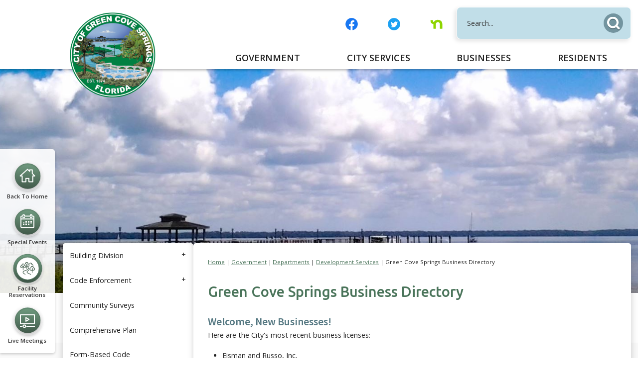

--- FILE ---
content_type: text/html; charset=utf-8
request_url: https://www.greencovesprings.com/308/Green-Cove-Springs-Business-Directory
body_size: 26782
content:

<!DOCTYPE html>
<html lang="en">
<head>

	<meta http-equiv="Content-type" content="text/html; charset=UTF-8" />
<!-- Google Tag Manager for GA4 -->
				<script>(function(w,d,s,l,i){w.GAMeasurementID='G-P6K4FB7XEN';w[l]=w[l]||[];w[l].push({'gtm.start':
				new Date().getTime(),event:'gtm.js'});var f=d.getElementsByTagName(s)[0],
				j=d.createElement(s),dl=l!='dataLayer'?'&l='+l:'';j.async=true;j.src=
				'https://www.googletagmanager.com/gtm.js?id='+i+dl;f.parentNode.insertBefore(j,f);
				})(window,document,'script','cpDataLayerGA4','GTM-K73C5PS');</script>
				<!-- End Google Tag Manager for GA4 -->
				<script type='text/javascript'>
					var enableTelemetry = 'false'
					var aiConfig = {
					instrumentationKey: '1cde048e-3185-4906-aa46-c92a7312b60f'						
					}
					var appInsights = window.appInsights || function (a) { function b(a) { c[a] = function () { var b = arguments; c.queue.push(function () { c[a].apply(c, b) }) } } var c = { config: a }, d = document, e = window; setTimeout(function () { var b = d.createElement('script'); b.src = a.url || 'https://js.monitor.azure.com/scripts/a/ai.0.js', d.getElementsByTagName('script')[0].parentNode.appendChild(b) }); try { c.cookie = d.cookie } catch (a) { } c.queue = []; for (var f = ['Event', 'Exception', 'Metric', 'PageView', 'Trace', 'Dependency']; f.length;)b('track' + f.pop()); if (b('setAuthenticatedUserContext'), b('clearAuthenticatedUserContext'), b('startTrackEvent'), b('stopTrackEvent'), b('startTrackPage'), b('stopTrackPage'), b('flush'), !a.disableExceptionTracking) { f = 'onerror', b('_' + f); var g = e[f]; e[f] = function (a, b, d, e, h) { var i = g && g(a, b, d, e, h); return !0 !== i && c['_' + f](a, b, d, e, h), i } } return c }(aiConfig);
					window.appInsights = appInsights, appInsights.queue && 0 === appInsights.queue.length;
					// Add telemetry initializer
					appInsights.queue.push(function() {
						appInsights.context.addTelemetryInitializer(function(envelope) {
							var telemetryItem = envelope.data.baseData;
							// To check the telemetry item’s type:
							if (!false)
							{
								//If the telemetry is not enabled, we still want to capture Google map custom event, so only allow that
								if (envelope.name.indexOf('.Event') == -1)
									return false;
							}
						});
					});						
					appInsights.trackPageView();
				</script>
	<script>
		function populateAntiForgery(token) {
			var input = document.createElement("input");
			input.name = "__RequestVerificationToken";
			input.type = "hidden";
			input.value = token;
			var absPat = /^https?:\/\/|^\/\//i;
			var forms = document.getElementsByTagName("form");
			for (var i = 0; i < forms.length; i++) {
				if (forms[i].method == "post" &&
					!forms[i].querySelector('[name="__RequestVerificationToken"]') &&
					!absPat.test(forms[i].getAttribute("action"))) {
					forms[i].appendChild(input.cloneNode());
				}
			}
		}

		function getAntiForgeryToken(callback, error) {
			var xhr = new XMLHttpRequest();
			xhr.open("GET", "/antiforgery");
			xhr.addEventListener("load", function() {
				try {
					if (this.status !== 200) {
						throw Error("Invalid status. Could not retrieve antiforgery token.");
		}
					var obj = JSON.parse(this.responseText);
					callback(obj.token);
				} catch (e) {
					typeof error === "function" && error(e);
				}
			});
			xhr.send();
		}

		getAntiForgeryToken(function(token) {
			if (document.readyState === "complete"
				|| document.readyState === "loaded" 
				|| document.readyState === "interactive") {
				populateAntiForgery(token);
				return;
			}
			document.addEventListener("DOMContentLoaded", function() {
				populateAntiForgery(token);
			}, false);
		}, console.error);
			</script>
			

	<script type="text/javascript">
		window.departmentHeader = {};
		window.pageSectionTracker = {};
		window.isResponsiveEnabled = true;
		window.isRemoveSetHeights= false;
		if (window.isRemoveSetHeights) {
			document.documentElement.className += ' removeSetHeights';
		}
		window.mainMenuMediaQuery = 'screen and (max-width: 40em)';
		window.isMobileBrowserIncludingTablets = false;
		window.fixedResponsiveMenu = false;
		window.fullWidthResponsiveMenu = true;
		window.responsiveMenuHeight = '';
		window.responsiveMenuFontSize = '';
		(function () {
			window.setSizeCookie = function () {
				document.cookie = "dpi=" + window.devicePixelRatio + "; path=/";
				document.cookie = "viewportWidth=" + window.innerWidth + "; path=/";
				document.cookie = "viewportHeight=" + window.innerHeight + "; path=/";
				if (screen && screen.width && screen.height) {
					document.cookie = "screenWidth=" + screen.width + "; path=/";
					document.cookie = "screenHeight=" + screen.height + "; path=/";
				}
				document.cookie = "responsiveGhost=1; path=/";
			};

			setSizeCookie();
		}());
	</script>
		<meta name="viewport" content="width=device-width, initial-scale=1">
	<script async src="https://docaccess.com/docbox.js"></script>
	<meta name="category0" content="Home" />
<meta name="category1" content="Government" />
<meta name="category2" content="Departments" />
<meta name="category3" content="Development Services" />
<meta name="category4" content="Green Cove Springs Business Directory" />

	
	<meta name="theme-color" content="#4a745a">
	<link rel="icon" href="/images/favicon.ico" type="image/x-icon" />
	<link rel="shortcut icon" href="/images/favicon.ico" type="image/x-icon" />
		<title>Green Cove Springs Business Directory | Green Cove Springs, FL</title>

		<meta name="description" content="Find a directory of businesses in Green Cove Springs.">
		<meta name="keywords" content="Business directory,new business,new businesses">
			<script src="/Assets/Scripts/jQuery/jquery-2.2.4.min.js"></script>
	<script src="/Assets/Scripts/jQuery/jQuery-migrate-1.4.1.js" type="text/javascript"></script>
	

	<!--[if IE 6]><script language="JavaScript" type="text/javascript"> var isie6 = true; </script><![endif]-->
	<!--[if IE 7]><script language="JavaScript" type="text/javascript"> var isie7 = true; </script><![endif]-->
	<!--[if IE 8]><script language="JavaScript" type="text/javascript"> var isie8 = true; </script><![endif]-->
	<!--[if IE 9]><script language="JavaScript" type="text/javascript"> var isie8 = true; </script><![endif]-->
	<script type="text/javascript"><!--
	var intCountryCode = 840;
	var externalSiteDialogHeight = '390px';
	var order = '';
//--></script>
	
	<link href="/-1465647691.css" rel="stylesheet" type="text/css" />	<link href="/-648687400.css" rel="stylesheet" type="text/css" />

	<link rel="stylesheet" type="text/css" href="/Assets/Styles/Print.css" media="print">
	<script type="text/javascript">
		window.Pages = window.Pages || {};
		// FrontEnd RWD initialization
		window.Pages.rwdReady = $.Deferred();
		window.Pages.toolBarDeferred = $.Deferred();
		window.Pages.rwdSetupComplete = $.Deferred();
		window.Pages.megaMenuLoaded = $.Deferred();
		window.Pages.angularToolbarComplete = $.Deferred();
		window.Pages.frontEndToolbarComplete = $.Deferred();
	</script>
	<!--CPHeadContent-->
	<script src="/-28722462.js" type="text/javascript"></script>
	
	
	
	




	<!--[if lte IE 8]><link rel="stylesheet" type="text/css" href="/App_Themes/ie8.css"><![endif]-->
	<!--[if lte IE 7]><link rel="stylesheet" type="text/css" href="/App_Themes/ie7.css"><![endif]-->
	<!--[if lte IE 6]><link rel="stylesheet" type="text/css" href="/App_Themes/ie6.css"><![endif]-->
	<!--[if lt IE 9]><script type="text/javascript" src="/Scripts/html5.js"></script><![endif]-->

	<script type="text/javascript">
		setEditorVariables(false, 840);
		function getPrintPreviewType() { return 0; } function printPreview() {pPreview(getPrintPreviewType()); }
	</script>
	<script src="/Assets/Scripts/AlpineJS/3.14.1/alpine.min.js" type="text/javascript" defer="defer"></script>
</head>
<body class="wide " >

    <script>jQuery(document).click(function (event) {
	var target = jQuery(event.target);
	if (target.attr('src') && target.parents('.image').length && target.parents('.widget').length) {
		var text = target.attr('title');
		
		if (!text.length) {
			text = "N/A";
		}
		ga('send',
			{
				hitType: 'event',
				eventCategory: 'Image',
				eventAction: 'Image - ' + text,
				eventLabel: window.location.href
			});
	}
	if (target.is('button') || target.hasClass('button') || target.parents().hasClass('button')) {
		var text = "";
		if (target.parents('.button')[0]) {
			text = target.parents('.button').first().text();
		} else if (target.text().length) {
			text = target.text();
		} else if (target.attr('title').length) {
			text = target.attr('title');
		}
		if (!text.length) {
			text = "N/A";
		}
		ga('send',
			{
				hitType: 'event',
				eventCategory: 'Button',
				eventAction: 'Button - ' + text,
				eventLabel: window.location.href
			});
	}
	if (target.parents('.widgetCustomHtml').length) {
		ga('send',
			{
				hitType: 'event',
				eventCategory: 'Custom Html',
				eventAction: 'Custom Html Clicked',
				eventLabel: window.location.href
			});
	}
	if (target.parents('.editor').length) {
		ga('send',
			{
				hitType: 'event',
				eventCategory: 'Editor',
				eventAction: 'Editor Link Clicked',
				eventLabel: window.location.href
			});
	}
	if (target.parents('.GraphicLinks').length) {
		var text = "";
		var targetGraphicLink = target;
		if (target.hasClass('widgetGraphicLinksLink')) {
			targetGraphicLink = jQuery(target.children()[0]);
		}
		if (targetGraphicLink.hasClass('text')) {
			text = targetGraphicLink.text();
		} else if (targetGraphicLink.attr('src').length) {
			if (targetGraphicLink.attr('alt').length) {
				text = targetGraphicLink.attr('alt');
			} else {
				text = targetGraphicLink.attr('src');
			}
		} else {
			text = "N/A";
		}
		ga('send',
			{
				hitType: 'event',
				eventCategory: 'Graphic Links',
				eventAction: 'Graphic Link - ' + text,
				eventLabel: window.location.href
			});
	}
	if (target.parents('.InfoAdvanced').length) {
		ga('send',
			{
				hitType: 'event',
				eventCategory: 'Info Advanced',
				eventAction: 'Info Advanced Clicked',
				eventLabel: window.location.href
			});
	}
	if (target.parents('.list').length) {
		ga('send',
			{
				hitType: 'event',
				eventCategory: 'List',
				eventAction: 'List Clicked',
				eventLabel: window.location.href
			});
	}
	if (target.parents('.megaMenuItem').length || target.parents('.topMenuItem').length) {
		var megaMenuText = jQuery('.topMenuItem.mouseover').find('span').text();
		var breadCrumbs = [];
		jQuery('.breadCrumbs > li').each(function () {
			 breadCrumbs.push(this.textContent);
		});
		var pageTitle = breadCrumbs.join('>');
		var subTitleText = target.parents('.megaMenuItem').children('.widgetTitle').children().text();
		var text = "";
		if (pageTitle) {
			text += pageTitle + " | ";
		} else {
			text += document.title + ' - ';
		}
		if (target.text() == "" && megaMenuText == "") {
			text += "N/A";
		} else if (target.text().length && megaMenuText.length) {
			if (megaMenuText == target.text()) {
				text += megaMenuText;
			} else {
				text += megaMenuText + " - " + subTitleText + " - " + target.text();
			}
		} else if (target.text() == "") {
			text += megaMenuText;
		} else {
			text += target.text();
		}
		if (!text.length) {
			text = "N/A";
		}
		ga('send',
			{
				hitType: 'event',
				eventCategory: 'Mega Menu',
				eventAction: 'Mega Menu : ' + text,
				eventLabel: window.location.href
			});
	}
	if (target.parents('.widgetNewsFlash').length && target.parents('.widgetItem').length) {
		var text = jQuery(target.parents('.widgetItem')[0]).find('.widgetTitle').children().text();
		if (!text.length) {
			text = "N/A";
		}
		ga('send',
			{
				hitType: 'event',
				eventCategory: 'News Flash',
				eventAction: 'News Flash - ' + text,
				eventLabel: window.location.href
			});
	}
	if (target.hasClass('widgetQuickLinksLink') || target.find('.widgetQuickLinksLink').length) {
		var text = target.text();
		if (!text.length) {
			text = "N/A";
		}
		ga('send',
			{
				hitType: 'event',
				eventCategory: 'Quick Links',
				eventAction: 'Quick Links - ' + text,
				eventLabel: window.location.href
			});
	}
	if (target.attr('src') && target.parents('.cpSlideshow').length) {
		var text = target.attr('title');
		if (!text.length) {
			text = "N/A";
		}
		ga('send',
			{
				hitType: 'event',
				eventCategory: 'Slideshow',
				eventAction: 'Slideshow - ' + text,
				eventLabel: window.location.href
			});
	}
	if (target.parents('.widgetText').length) {
		ga('send',
			{
				hitType: 'event',
				eventCategory: 'Text',
				eventAction: 'Text Link Clicked',
				eventLabel: window.location.href
			});
	}
});</script>

    <div id="fb-root"></div>
<div id=skipToContentLinks>
<a href="#cc5f8c90dc-b4cb-431b-90ee-10648f8df655" target="_self" class="skipToContentLink">Skip to Main Content</a>
</div>
    <form id="frmReferenceFormForTelerikEditorDialogs"></form>

        <input type="hidden" id="GoogleMapsKey" value="AIzaSyDWUuE-ifkbhxblF920N8MjpBdTg1Wt784" />



    <input type="hidden" id="cpcDomain" value="https://cp-civicplusuniversity2.civicplus.com">
    <input type="hidden" id="hdnStructureID" value="1" />
    <input type="hidden" id="hdnContentCollectionID" value="e91715ba-6f19-402c-963d-2a142c2cb233" />
    <input type="hidden" id="hdnWorkingCopyID" value="00000000-0000-0000-0000-000000000000" />
    <input type="hidden" id="hdnThemeID" value="1" />
    <input type="hidden" id="pageIsFrontEnd" value="true" />
    <input type="hidden" id="pageModuleID" />
    <input type="hidden" id="pagePageID" value="308" />

    <div id="stickyPlaceholder"></div>
    <div id="outer-wrap" class="outer-wrap">
        <div id="inner-wrap" class="inner-wrap">
                <div id="divToolbars" class="cpToolbars newCP mui-fixed" style="">
                    



                </div>
            <div id="bodyWrapper">
                <div id="mainNavHolderMobile" class="mainNavHolderMobile"></div>
                
<div data-cpRole="structuralContainer" id="bodyContainerTS">
<!-- Header Container --><header data-cpRole="structuralContainer" id="headerContainerTS">
<div class="siteWrap2 data-skip-leftpad="><div data-cpRole="banner" id="bannerLogoTS" class="bannerLogoTS empty">




				<a id="bannerLogoTS-48" style="			display: block; text-align: center;
" class="bannerObject" href="/" target="_self"><img alt="Homepage" class="bannerObject" height="457" src="/ImageRepository/Document?documentID=63" width="458" /></a>
</div><div data-cpRole="structuralContainer" id="headerContainerInnerTS">
<div data-cpRole="contentContainer" id="searchTS">	<div id="ccc6c96744-762a-4b7d-a3cd-5b0d5a5cbdc4" data-containerid="c6c96744-762a-4b7d-a3cd-5b0d5a5cbdc4" class="pageContent cpGrid cpGrid24 isLockedContainer showInMobile">
				                

		<div class="row outer wide"><!--
--><div class="outer col col24 first last" style="" data-widgetcontainerid="eccc6aea-701e-4080-973f-e7ca96261cae">				
	<div class="row nest first last wide">
	
	<div class="inner col col24 first last idb0e3e90d-e2b0-41c2-9662-0753f50f65ff" style="" data-widgetcontainerid="b0e3e90d-e2b0-41c2-9662-0753f50f65ff">	
<div data-widget-id="03efc801-e72c-4b48-8f80-82d058b59e6a" data-widget-controller-path="/Layout/WidgetSearch">
	
	<script defer type="text/javascript" src="/Common/Controls/jquery-ui-1.14.1/jquery-ui.min.js"></script>
	<script defer src="/Areas/Layout/Assets/Scripts/Search.js" type="text/javascript"></script>
	<script defer type="text/javascript">

		$(document).ready(function () {
			try {
				$(".widgetSearchButton.widgetSearchButton03efc801-e72c-4b48-8f80-82d058b59e6a").click(function (e) {
				e.preventDefault();
					if (false||$("#ysnSearchOnlyDept03efc801-e72c-4b48-8f80-82d058b59e6a").is(':checked'))
					{
						doWidgetSearch($(this).siblings(".widgetSearchBox").val(), Number(0));
					}
					else {
						doWidgetSearch($(this).siblings(".widgetSearchBox").val(), 0);
					}
			});
			$("#searchField03efc801-e72c-4b48-8f80-82d058b59e6a").keypress(function (e) {
				if (window.clipboardData) {
					if (e.keyCode === 13) {
						if ($("#ysnSearchOnlyDept03efc801-e72c-4b48-8f80-82d058b59e6a").is(':checked') || false) {
								doWidgetSearch($(this).val(), Number(0));
							} else {
								doWidgetSearch($(this).val(), 0);
							}
						return false;
					}
				} else {
					if (e.which === 13) {
						if ($("#ysnSearchOnlyDept03efc801-e72c-4b48-8f80-82d058b59e6a").is(':checked') || false) {
								doWidgetSearch($(this).val(), Number(0));
							} else {
								doWidgetSearch($(this).val(), 0);
							}
						return false;
					}
				}
				return true;
			});

				if (true) {
					var currentRequest = null;
					var $searchField = $("#searchField03efc801-e72c-4b48-8f80-82d058b59e6a").autocomplete({
						source: function (request, response) {
							currentRequest = $.ajax({
								url: '/Search/AutoComplete' + ($("#ysnSearchOnlyDept03efc801-e72c-4b48-8f80-82d058b59e6a").is(':checked') || false? '?departmentId=0' : ''),
								dataType: "json",
								timeout: 10000,
								beforeSend: function () {
									if (currentRequest != null) {
										currentRequest.abort();
									}
								},
								data:
								{
									term: request.term,
								},
								success: function (data) {
									response(data);
									$('.autoCompleteError').remove();
								},
								error: function (xmlhttprequest, textstatus, message) {
									if (textstatus === "timeout") {
										if ($("#searchField03efc801-e72c-4b48-8f80-82d058b59e6a").siblings('.autoCompleteError').length == 0)
											$('<span class="autoCompleteError"><p class="alert error">Search autocomplete is currently not responding. Please try again later.</p></span>').insertAfter($("#searchField03efc801-e72c-4b48-8f80-82d058b59e6a"));
									}
								}
							});
						},
						html: true,
						delay: 500,
						select: function (event, ui) {
							$(this).val(ui.item.value);
							$(this).next().click();
						}
					});

					$searchField.data("ui-autocomplete")._renderItem = function (ul, item) {
						return $("<li class=\"itemList\"></li>")
							.data("ui-autocomplete-item", item)
							.append("<a>" + item.label + "</a>")
							.appendTo(ul);
					};
}
}
			catch(e) {} //we're going to eat this error. Autocomplete won't work but we dont wan't to break anything else on the page.
		});
	</script>

	<section id="widgetPreviewSearch" class="widget widgetSearch skin43 widgetOptionSet15" style="display: block;" aria-label="Search">
				<!-- For the button right and inside -->
		<div class="widgetBody buttonRightInside">
			<input class="widgetSearchBox widgetSearchBox03efc801-e72c-4b48-8f80-82d058b59e6a" cp5ph="true" id="searchField03efc801-e72c-4b48-8f80-82d058b59e6a" name="searchField" onchange="searchBtnApplyQuery();" placeholder="Search..." title="Search..." type="text" value="" />
						<a href="/Search/Results" id="btnSearchIcon" class="widgetSearchButton widgetSearchButton03efc801-e72c-4b48-8f80-82d058b59e6a" role="button"><img alt="Search" class="imageHover" data-hover="/ImageRepository/Document?documentID=88" data-image="/ImageRepository/Document?documentID=89" src="/ImageRepository/Document?documentID=89" /></a>

			<label class="searchLabel" for="searchField03efc801-e72c-4b48-8f80-82d058b59e6a">Search</label>
		</div>

	</section>


<style scoped>
	  
		.widgetSearch ::-webkit-input-placeholder {
		color: #383838;
	  }
		.widgetSearch :-moz-placeholder { /* Firefox 18- */
	   color: #383838;
	}
		.widgetSearch ::-moz-placeholder {  /* Firefox 19+ */
	   color: #383838;
	}
	.widgetSearch :-ms-input-placeholder {
	   color: #383838;
	}
	

	.widgetSearch .widgetBody .widgetSearchBox03efc801-e72c-4b48-8f80-82d058b59e6a
	{
		color: #383838;
		font-family: Open Sans;
height: 65px;
border-radius: 8px;
border: 1px solid rgba(255,255,255,1);
background:  #C1DEE8 ;
padding: 0 80px 0 20px;
box-shadow: -3.346px 3.716px 9px 0px rgba(0, 0, 0, 0.11);
	}
	.widgetSearch .widgetBody .widgetSearchButton03efc801-e72c-4b48-8f80-82d058b59e6a
	{
		margin: 5px; padding-top: .50em; 
padding-right: .75em;
	}
	.widgetSearch .widgetSearch-onlyDept03efc801-e72c-4b48-8f80-82d058b59e6a
	{
		display: inline-block;
		color: #333;
		
		
		 padding-top: 10px;
	}
	#ysnSearchOnlyDept03efc801-e72c-4b48-8f80-82d058b59e6a
	{
		position: relative;
		top: .125em;
	}

</style>

<link rel="stylesheet" href="/Common/Controls/jquery-ui-1.14.1/jquery-ui.min.css">
<link rel="stylesheet" href="/Common/Controls/jquery-ui-1.14.1/jquery-ui.theme.min.css">



<script type="text/javascript">
	//Updates search icons href to have the correct queryString
	function searchBtnApplyQuery() {
		document.getElementById("btnSearchIcon").href = "/Search?searchPhrase=" + document.getElementById("searchField03efc801-e72c-4b48-8f80-82d058b59e6a").value;
	}
	</script>

</div>
	</div> <!-- inner column -->

	</div> <!-- inner row -->

			</div><!-- outer column --><!--		--></div> <!-- outer row -->


	</div>
</div><div data-cpRole="contentContainer" id="socialTS">	<div id="cc9794b1ad-4856-4cd8-84d1-5565553d4624" data-containerid="9794b1ad-4856-4cd8-84d1-5565553d4624" class="pageContent cpGrid cpGrid24 isLockedContainer showInMobile">
				                

		<div class="row outer wide"><!--
--><div class="outer col col24 first last" style="" data-widgetcontainerid="5c2cf0fd-652a-4cdb-ae97-ec0a5d9abd6a">				
	<div class="row nest first last wide">
	
	<div class="inner col col24 first last id5c8ba7aa-eae1-4b00-90a8-0b1e200bb7ae" style="" data-widgetcontainerid="5c8ba7aa-eae1-4b00-90a8-0b1e200bb7ae">	
<div data-widget-id="ccc91849-1aa1-416b-8eb6-599beee49056" data-widget-controller-path="/GraphicLinks/Widget">




<div id="graphicLinkWidgetccc91849-1aa1-416b-8eb6-599beee49056" class="widget widgetGraphicLinks skin55 widgetOptionSet4 wide" data-elementqueryclasses='{"wide-narrow":"min-width:2em"}' data-elementquerymatch='matchMultiColumn' data-elementqueryunmatch='unmatchMultiColumn' data-modulewidgettype="graphicLinks">
	<div class="widgetHeader">
		<div class="">
				</div>
	</div>
	<div class="widgetBody cpGrid cpGrid3 "> 	
				<nav class="widgetGraphicLinksNav" aria-label="Graphic links">
					<div class="row   wide"><!--
--><div class="col col1 first "><ul class="semanticList"><!--
	    --><li class="widgetItem GraphicLinks"><a class="widgetDesc widgetGraphicLinksLink" href="https://www.facebook.com/greencovesprings" onkeypress="this.onclick();" onclick="return showExternalSiteDialog(this);" target="_self"  aria-label=" Facebook graphic"><img src="/ImageRepository/Document?documentID=40" 
     class="graphicButtonLink" alt=" Facebook" 
     onmouseover="this.src='/ImageRepository/Document?documentID=40'" 
	onmouseout="this.src='/ImageRepository/Document?documentID=40'"
     onfocus="this.src='/ImageRepository/Document?documentID=40'" 
	onblur="this.src='/ImageRepository/Document?documentID=40'"> </a></li><!--
--></ul></div><!----><div class="col col1  "><ul class="semanticList"><!--
	    --><li class="widgetItem GraphicLinks"><a class="widgetDesc widgetGraphicLinksLink" href="https://twitter.com/gcsTODAY" onkeypress="this.onclick();" onclick="return showExternalSiteDialog(this);" target="_self"  aria-label=" Twitter graphic"><img src="/ImageRepository/Document?documentID=42" 
     class="graphicButtonLink" alt=" Twitter" 
     onmouseover="this.src='/ImageRepository/Document?documentID=42'" 
	onmouseout="this.src='/ImageRepository/Document?documentID=42'"
     onfocus="this.src='/ImageRepository/Document?documentID=42'" 
	onblur="this.src='/ImageRepository/Document?documentID=42'"> </a></li><!--
--></ul></div><!----><div class="col col1  last"><ul class="semanticList"><!--
	    --><li class="widgetItem GraphicLinks"><a class="widgetDesc widgetGraphicLinksLink" href="https://nextdoor.com/city/green-cove-springs--fl/" onkeypress="this.onclick();" onclick="return showExternalSiteDialog(this);" target="_self"  aria-label="Nextdoor graphic"><img src="/ImageRepository/Document?documentID=61" 
     class="graphicButtonLink" alt="Nextdoor" 
     onmouseover="this.src='/ImageRepository/Document?documentID=61'" 
	onmouseout="this.src='/ImageRepository/Document?documentID=61'"
     onfocus="this.src='/ImageRepository/Document?documentID=61'" 
	onblur="this.src='/ImageRepository/Document?documentID=61'"> </a></li><!--
--></ul></div><!--					--></div>
				</nav>
	</div>
	<div class="widgetFooter">
			</div>
</div>

</div>
	</div> <!-- inner column -->

	</div> <!-- inner row -->

			</div><!-- outer column --><!--		--></div> <!-- outer row -->


	</div>
</div><nav data-cpRole="nav" id="mainNav" class="siteNav mainNav" role="navigation">
<ol id="mainNavMenu" data-parent="1" class="rootNavMenu" role="menu"><!--
--><li id="MainItem27" class="topMenuItem" role="none" data-pageid="27" data-displaymegamenu="True"><!--
			--><!--
			--> <a role = "menuitem" aria-haspopup=true aria-expanded='false' id = "mainNavGovernment" class="navMainItem mainNavItem mainNavItem1" href="/27/Government" target = "_self" >   Government </a>			<!--
			--><!--
			--></li><!----><li id="MainItem101" class="topMenuItem" role="none" data-pageid="101" data-displaymegamenu="True"><!--
			--><!--
			--> <a role = "menuitem" aria-haspopup=true aria-expanded='false' id = "mainNavCityServices" class="navMainItem mainNavItem mainNavItem2" href="/101/City-Services" target = "_self" >   City Services </a>			<!--
			--><!--
			--></li><!----><li id="MainItem35" class="topMenuItem" role="none" data-pageid="35" data-displaymegamenu="True"><!--
			--><!--
			--> <a role = "menuitem" aria-haspopup=true aria-expanded='false' id = "mainNavBusinesses" class="navMainItem mainNavItem mainNavItem3" href="/35/Businesses" target = "_self" >   Businesses </a>			<!--
			--><!--
			--></li><!----><li id="MainItem9" class="topMenuItem" role="none" data-pageid="9" data-displaymegamenu="True"><!--
			--><!--
			--> <a role = "menuitem" aria-haspopup=true aria-expanded='false' id = "mainNavResidents" class="navMainItem mainNavItem mainNavItem4" href="/9/Residents" target = "_self" >   Residents </a>			<!--
			--><!--
			--></li><!---->
</ol>


	<script type="text/javascript">
		(function () {
			function setupMenu() {
				const menuID = 'mainNavMenu';
				const menuType = MAIN_MENU;

				//setup menu manager properties for main menu
				if (!menuManager.mobileMainNav && true)
					menuManager.adjustMainItemsWidth('#' + menuID);
				menuManager.isMainMenuEditable = false;
				menuManager.mainMenuMaxSubMenuLevels = 4;
				menuManager.setMOMMode(2, menuType);

				//Init main menu
				const setupDraggable = menuManager.isMainMenuEditable;
				const urlToGetHiddenMenus = '/Pages/MenuMain/HiddenMainSubMenus?pageID=1&moduleID=&themeID=1&menuContainerID=mainNav';

				menuManager.setupMenu(menuID, 'mainNav', menuType, setupDraggable, urlToGetHiddenMenus);
				menuManager.mainMenuInit = true;
				menuManager.mainMenuTextResizer = true;
				if (1.00 > 0)
					menuManager.mainMenuTextResizerRatio = 1.00;
				if (window.isResponsiveEnabled)
					menuManager.mainMenuReady.resolve();

			}

			if (document.readyState === "complete"
				|| document.readyState === "loaded"
				|| document.readyState === "interactive") {
				setupMenu();
				return;
			}

			document.addEventListener("DOMContentLoaded", setupMenu);
		})();
	</script>


<aside data-cpRole="megaMenu" id="megaMenu" class="megaMenu" style="display: none;"><input type="hidden" id="megaMenuPopupDirection" value="0"><input type="hidden" id="megaMenuWidthReference" value="0"><aside role="menu" data-cpRole="contentContainer" id="mainNavMegaMenu27" class="contentTop mainNavMegaMenu megaMenuContainer pageID_27 hidden" data-orientation="horizontal">	<div id="cc25b41cf8-009b-4392-b501-81bfee9adebb" data-containerid="25b41cf8-009b-4392-b501-81bfee9adebb" class="pageContent cpGrid cpGrid24">
				                



	</div>
</aside><aside role="menu" data-cpRole="contentContainer" id="mainNavMegaMenu101" class="contentTop mainNavMegaMenu megaMenuContainer pageID_101 hidden" data-orientation="horizontal">	<div id="ccbdb59e1c-98c6-4891-874b-e4d14e7cc5cb" data-containerid="bdb59e1c-98c6-4891-874b-e4d14e7cc5cb" class="pageContent cpGrid cpGrid24">
				                



	</div>
</aside><aside role="menu" data-cpRole="contentContainer" id="mainNavMegaMenu35" class="contentTop mainNavMegaMenu megaMenuContainer pageID_35 hidden" data-orientation="horizontal">	<div id="ccc9648dc1-05e4-48a8-8a53-1b43729690c3" data-containerid="c9648dc1-05e4-48a8-8a53-1b43729690c3" class="pageContent cpGrid cpGrid24">
				                



	</div>
</aside><aside role="menu" data-cpRole="contentContainer" id="mainNavMegaMenu9" class="contentTop mainNavMegaMenu megaMenuContainer pageID_9 hidden" data-orientation="horizontal">	<div id="cc3915f5fd-2599-4707-9973-99b1491e51b2" data-containerid="3915f5fd-2599-4707-9973-99b1491e51b2" class="pageContent cpGrid cpGrid24">
				                



	</div>
</aside></aside></nav>
</div></div>
</header><!-- Banner --><div data-cpRole="structuralContainer" id="bannerContainerTS">
<div data-cpRole="banner" id="banner1"><div data-cpRole="structuralContainer" id="bannerSizingTS">
<div class="siteWrap"><div data-cpRole="structuralContainer" id="bannerContentTS">
<div data-cpRole="contentContainer" id="bannerContentInnerTS">	<div id="cc6b86e817-0711-4743-8229-34bd759d74ad" data-containerid="6b86e817-0711-4743-8229-34bd759d74ad" class="pageContent cpGrid cpGrid24 showInMobile">
				                



	</div>
</div>
</div></div>
</div>




		<div id="bannerImagesJSON2" class="hidden"></div>
		<div id="bannerSlideshowControls_banner1" class="bannerSlideshowControlsNew none " style="display:none">
			<a id="arrowPrev_banner1" tabindex="0" class="arrowNew prev" aria-label="Banner Arrow Previous"><svg style=" " class=""><use xmlns:xlink="http://www.w3.org/1999/xlink" xlink:href="#iconSlideshowArrowLeft"></use></svg></a>
			<a id="arrowNext_banner1" tabindex="0" class="arrowNew next" aria-label="Banner Arrow Next"><svg style=" " class=""><use xmlns:xlink="http://www.w3.org/1999/xlink" xlink:href="#iconSlideshowArrowRight"></use></svg></a>
		</div>
			<script type="text/javascript">
				$(window).on("load", function () {
					$.when(window.Pages.rwdSetupComplete)
						.done(function () {
							renderExternalBannerSlideshow('banner1',
								{"BannerOptionID":2,"ThemeID":1,"SlotName":"banner1","Name":"Default","IsDefault":true,"BannerMode":2,"SlideShowSlideTiming":"10","SlideshowTransition":0,"SlideShowTransitionTiming":"2","ImageScale":true,"ImageAlignment":1,"ImageScroll":true,"MuteSound":true,"VideoType":0,"Status":40,"SlideshowControlsPosition":0,"SlideshowControlsAlignment":0,"SlideshowBannerControlsColorScheme":0,"DisplayVideoPauseButton":false,"VideoPauseButtonAlignment":1,"VideoPauseButtonControlsAlignment":0,"VideoPauseButtonStyle":"#FFFFFF","VideoPauseButtonBackgroundStyle":"#000000","VideoPauseButtonAlignmentClass":"alignRight viewport","DisplaySlideshowPauseButton":true,"SlideshowControlsColor":"#FFFFFF","SlideshowControlsBackgroundColor":"#000000","SlideshowPauseButtonClass":"isHidden","BannerImages":[{"BannerImageID":84,"BannerOptionID":2,"FileName":"/ImageRepository/Document?documentID=68","Height":500,"Width":2200,"StartingOn":null,"StoppingOn":null,"IsLink":false,"LinkAddress":null,"Sequence":1,"RecordStatus":0,"ModifiedBy":0,"ModifiedOn":"\/Date(-62135575200000)\/","AltText":""},{"BannerImageID":85,"BannerOptionID":2,"FileName":"/ImageRepository/Document?documentID=67","Height":500,"Width":2200,"StartingOn":null,"StoppingOn":null,"IsLink":false,"LinkAddress":null,"Sequence":2,"RecordStatus":0,"ModifiedBy":0,"ModifiedOn":"\/Date(-62135575200000)\/","AltText":""}],"BannerVideos":[],"RecordStatus":0,"ModifiedBy":0,"ModifiedOn":"\/Date(-62135575200000)\/"},
								'/App_Themes/Interior/Images/',
								'Rotating');
						});
				});
			</script>

</div>
</div><!-- Content container --><div data-cpRole="structuralContainer" id="mainContainerTS">
<div class="siteWrap"><div data-cpRole="structuralContainer" id="mainWrapTS" class="mainWrap" role="main">
<div data-cpRole="structuralContainer" id="outerContentWrapTS" class="outerContentWrap">
<div data-cpRole="structuralContainer" id="contentWrapTS" class="contentWrap">
<div data-cpRole="breadCrumbs" id="breadCrumbs" class="breadCrumbContainer">		<ol class="semanticList breadCrumbs">
			<li><a class="breadCrumb" href="/">Home</a></li><li><a class="breadCrumb" href="/27/Government">Government</a></li><li><a class="breadCrumb" href="/157/Departments">Departments</a></li><li><a class="breadCrumb" href="/191/Development-Services">Development Services</a></li><li id="currentBCPage" data-pageid="308">Green Cove Springs Business Directory</li>
		</ol>

	   
    
</div><div data-cpRole="mainContentContainer" id="moduleContent">
	
	<div id="page" class="moduleContentNew">
		

	<input id="hdnPageID" name="hdnPageID" type="hidden" value="308" />
	<input id="hdnParentID" name="hdnParentID" type="hidden" value="191" />
	<input id="hdnVersionID" name="hdnVersionID" type="hidden" value="1959" />
	<input id="pageMenuTitle" name="pageMenuTitle" type="hidden" value="Green Cove Springs Business Directory" />
	<input id="pageShowFeatureColumn" name="pageShowFeatureColumn" type="hidden" value="False" />
	<input id="hdnIsLayoutPage" name="hdnIsLayoutPage" type="hidden" value="False" />
	<input id="hdnPageStatus" name="hdnPageStatus" type="hidden" value="Published" />

				<h1 id="versionHeadLine" class="headline">

Green Cove Springs Business Directory		</h1>
	
		<div id="cc5f8c90dc-b4cb-431b-90ee-10648f8df655" data-containerid="5f8c90dc-b4cb-431b-90ee-10648f8df655" class="pageContent cpGrid cpGrid24"  data-contentcontainerbreakpoint="30" >
			

		<div class="row outer wide"><!--
--><div class="outer col col24 first last" style="" data-widgetcontainerid="d2c19a91-2586-4c39-a9cf-6d7bad5626af">				
	<div class="row nest first last wide">
	
	<div class="inner col col24 first last id32308053-4ff8-435d-a857-85a15e8d2c45" style="" data-widgetcontainerid="32308053-4ff8-435d-a857-85a15e8d2c45">	
<div class="widget editor pageStyles narrow" id="divEditorf635c5c8-0762-45cf-915d-085087ed2a66" data-elementqueryclasses='{"wide-narrow":"min-width:25em"}'>
	    <div class="fr-view">


        <h2 class="subhead1" id="">Welcome, New Businesses!</h2><p>Here are the City&apos;s most recent business licenses:</p><ul><li>Eisman and Russo, Inc.<br>1403 Idlewild Avenue</li><li>Value Pound Store<br>1433 S Orange Avenue</li><li>Vetted Security Solutions, LLC<br>401 Bay Street</li><li>F. A. Johnston, Inc. DBA Badcock Furniture<br>1435 S Orange Avenue</li><li>Golf Car Services, Inc.<br>1429 and 1431 S Orange Avenue</li><li>Intego Warranty, Inc.<br>712-B Pine Avenue</li></ul><h2 class="subhead1">Green Cove Springs Business Directory</h2><p>Visit the <a href="/BusinessDirectoryII.aspx">Business Directory</a>.</p>
    </div>

<script type="text/javascript">
	$(document).ready(function (e) {		
	    renderSlideshowIfApplicable($('#divEditor' + 'f635c5c8-0762-45cf-915d-085087ed2a66'));
	});
</script>
</div>
	</div> <!-- inner column -->

	</div> <!-- inner row -->

			</div><!-- outer column --><!--		--></div> <!-- outer row -->


		</div>

	</div>

	
	<div class="newCP">

	</div>
</div>
</div><aside data-cpRole="contentContainer" id="featureColumn" class="secondaryContent">	<div id="ccd6923f64-2522-4bce-8783-61ad1b416b69" data-containerid="d6923f64-2522-4bce-8783-61ad1b416b69" class="pageContent cpGrid cpGrid24 showInMobile" data-contentcontainerbreakpoint="40">
				                



	</div>
</aside>
</div><div data-cpRole="structuralContainer" id="siteSidebarTS" class="siteSidebar">
<aside data-cpRole="contentContainer" id="sidebarContainer1TS">	<div id="cc6e711f12-1c49-4907-b9ab-e99705bb5574" data-containerid="6e711f12-1c49-4907-b9ab-e99705bb5574" class="pageContent cpGrid cpGrid24 showInMobile">
				                



	</div>
</aside><nav data-cpRole="nav" id="secondaryNav" class="siteNav secondaryNav">





	<ol role="menu" id="secondaryMenusecondaryNav" data-parent="191" class="rootNavMenu accordionNav">
	<li role="menuitem" aria-haspopup="true" class="topMenuItem sideNavLi hasAccordionChildren" id="SideItem192" data-pageid="192">
		<div class="accordionNavItem">
			<a href="/192/Building-Division" target="_self" class="navMainItem secondaryNavItem cpComponent" data-type="SecondaryMainItem">Building Division</a>
				<a href="#" class="openAccordionNav accordionSecondaryNavItem" title="Expand Building Division Submenu"></a>
		</div>
					<ol role="menu" aria-hidden="true" class="accordionNavContainer accordionNavContainer--lvl1" style="display: none;" data-parent="192">
						<li role="menuitem" aria-haspopup="true" class="sideNavLi subMenuItem hasAccordionChildren" id="SideItem193" data-pageid="193">
			<div class="accordionNavItem">
				<a href="/193/Building-Applications" target="_self" class="navMenuItem cpComponent" data-type="SecondaryMenuItem"><span lang="en">Building Applications</span></a>
			</div>
					</li>
		<li role="menuitem" aria-haspopup="true" class="sideNavLi subMenuItem hasAccordionChildren" id="SideItem195" data-pageid="195">
			<div class="accordionNavItem">
				<a href="/195/Building-Guides" target="_self" class="navMenuItem cpComponent" data-type="SecondaryMenuItem"><span lang="en">Building Guides</span></a>
			</div>
					</li>
		<li role="menuitem" aria-haspopup="true" class="sideNavLi subMenuItem hasAccordionChildren" id="SideItem196" data-pageid="196">
			<div class="accordionNavItem">
				<a href="/196/Building-Permitting-Fees" target="_self" class="navMenuItem cpComponent" data-type="SecondaryMenuItem"><span lang="en">Building Permitting Fees</span></a>
			</div>
					</li>
		<li role="menuitem" aria-haspopup="true" class="sideNavLi subMenuItem hasAccordionChildren" id="SideItem197" data-pageid="197">
			<div class="accordionNavItem">
				<a href="/197/Helpful-Links" target="_self" class="navMenuItem cpComponent" data-type="SecondaryMenuItem"><span lang="en">Helpful Links</span></a>
			</div>
					</li>

			</ol>
	</li>
	<li role="menuitem" aria-haspopup="true" class="topMenuItem sideNavLi hasAccordionChildren" id="SideItem198" data-pageid="198">
		<div class="accordionNavItem">
			<a href="/198/Code-Enforcement" target="_self" class="navMainItem secondaryNavItem cpComponent" data-type="SecondaryMainItem">Code Enforcement</a>
				<a href="#" class="openAccordionNav accordionSecondaryNavItem" title="Expand Code Enforcement Submenu"></a>
		</div>
					<ol role="menu" aria-hidden="true" class="accordionNavContainer accordionNavContainer--lvl1" style="display: none;" data-parent="198">
						<li role="menuitem" aria-haspopup="true" class="sideNavLi subMenuItem hasAccordionChildren" id="SideItem199" data-pageid="199">
			<div class="accordionNavItem">
				<a href="http://library.municode.com/index.aspx?clientId=10857" onkeypress="this.onclick();" onclick="return showExternalSiteDialog(this);" target="_self" class="navMenuItem cpComponent" data-type="SecondaryMenuItem"><span lang="en">City Code</span></a>
			</div>
					</li>
		<li role="menuitem" aria-haspopup="true" class="sideNavLi subMenuItem hasAccordionChildren" id="SideItem200" data-pageid="200">
			<div class="accordionNavItem">
				<a href="/200/Code-Enforcement-Applications" target="_self" class="navMenuItem cpComponent" data-type="SecondaryMenuItem"><span lang="en">Code Enforcement Applications</span></a>
			</div>
					</li>
		<li role="menuitem" aria-haspopup="true" class="sideNavLi subMenuItem hasAccordionChildren" id="SideItem201" data-pageid="201">
			<div class="accordionNavItem">
				<a href="https://codes.iccsafe.org/content/IPMC2012/effective-use-of-the-international-property-maintenance-code?site_type=public" onkeypress="this.onclick();" onclick="return showExternalSiteDialog(this);" target="_self" class="navMenuItem cpComponent" data-type="SecondaryMenuItem"><span lang="en">International Property Maintenance Code</span></a>
			</div>
					</li>
		<li role="menuitem" aria-haspopup="true" class="sideNavLi subMenuItem hasAccordionChildren" id="SideItem356" data-pageid="356">
			<div class="accordionNavItem">
				<a href="/334/Special-Magistrate-Hearings" target="_self" class="navMenuItem cpComponent" data-type="SecondaryMenuItem"><span lang="en">Special Magistrate Hearings</span></a>
			</div>
					</li>

			</ol>
	</li>
	<li role="menuitem" aria-haspopup="true" class="topMenuItem sideNavLi hasAccordionChildren" id="SideItem634" data-pageid="634">
		<div class="accordionNavItem">
			<a href="/634/Community-Surveys" target="_self" class="navMainItem secondaryNavItem cpComponent" data-type="SecondaryMainItem">Community Surveys</a>
		</div>
			</li>
	<li role="menuitem" aria-haspopup="true" class="topMenuItem sideNavLi hasAccordionChildren" id="SideItem202" data-pageid="202">
		<div class="accordionNavItem">
			<a href="/202/Comprehensive-Plan" target="_self" class="navMainItem secondaryNavItem cpComponent" data-type="SecondaryMainItem">Comprehensive Plan</a>
		</div>
			</li>
	<li role="menuitem" aria-haspopup="true" class="topMenuItem sideNavLi hasAccordionChildren" id="SideItem429" data-pageid="429">
		<div class="accordionNavItem">
			<a href="/429/Form-Based-Code" target="_self" class="navMainItem secondaryNavItem cpComponent" data-type="SecondaryMainItem">Form-Based Code</a>
		</div>
			</li>
	<li role="menuitem" aria-haspopup="true" class="topMenuItem sideNavLi hasAccordionChildren" id="SideItem308" data-pageid="308">
		<div class="accordionNavItem">
			<a href="/308/Green-Cove-Springs-Business-Directory" target="_self" class="navMainItem secondaryNavItem cpComponent" data-type="SecondaryMainItem">Green Cove Springs Business Directory</a>
		</div>
			</li>
	<li role="menuitem" aria-haspopup="true" class="topMenuItem sideNavLi hasAccordionChildren" id="SideItem203" data-pageid="203">
		<div class="accordionNavItem">
			<a href="https://city-of-green-cove-springs-arcgis-hub-greencove.hub.arcgis.com/" onkeypress="this.onclick();" onclick="return showExternalSiteDialog(this);" target="_self" class="navMainItem secondaryNavItem cpComponent" data-type="SecondaryMainItem">Green Cove Springs GeoHub</a>
		</div>
			</li>
	<li role="menuitem" aria-haspopup="true" class="topMenuItem sideNavLi hasAccordionChildren" id="SideItem576" data-pageid="576">
		<div class="accordionNavItem">
			<a href="/576/Impact-Fees" target="_self" class="navMainItem secondaryNavItem cpComponent" data-type="SecondaryMainItem">Impact Fees</a>
		</div>
			</li>
	<li role="menuitem" aria-haspopup="true" class="topMenuItem sideNavLi hasAccordionChildren" id="SideItem204" data-pageid="204">
		<div class="accordionNavItem">
			<a href="/204/Local-Business" target="_self" class="navMainItem secondaryNavItem cpComponent" data-type="SecondaryMainItem">Local Business</a>
				<a href="#" class="openAccordionNav accordionSecondaryNavItem" title="Expand Local Business Submenu"></a>
		</div>
					<ol role="menu" aria-hidden="true" class="accordionNavContainer accordionNavContainer--lvl1" style="display: none;" data-parent="204">
						<li role="menuitem" aria-haspopup="true" class="sideNavLi subMenuItem hasAccordionChildren" id="SideItem205" data-pageid="205">
			<div class="accordionNavItem">
				<a href="/205/Small-Business-Assistance" target="_self" class="navMenuItem cpComponent" data-type="SecondaryMenuItem"><span lang="en">Small Business Assistance</span></a>
			</div>
					</li>

			</ol>
	</li>
	<li role="menuitem" aria-haspopup="true" class="topMenuItem sideNavLi hasAccordionChildren" id="SideItem206" data-pageid="206">
		<div class="accordionNavItem">
			<a href="/206/Planning-Zoning" target="_self" class="navMainItem secondaryNavItem cpComponent" data-type="SecondaryMainItem">Planning &amp; Zoning</a>
				<a href="#" class="openAccordionNav accordionSecondaryNavItem" title="Expand Planning &amp; Zoning Submenu"></a>
		</div>
					<ol role="menu" aria-hidden="true" class="accordionNavContainer accordionNavContainer--lvl1" style="display: none;" data-parent="206">
						<li role="menuitem" aria-haspopup="true" class="sideNavLi subMenuItem hasAccordionChildren" id="SideItem208" data-pageid="208">
			<div class="accordionNavItem">
				<a href="/208/Community-Visioning" target="_self" class="navMenuItem cpComponent" data-type="SecondaryMenuItem"><span lang="en">Community Visioning</span></a>
			</div>
					</li>
		<li role="menuitem" aria-haspopup="true" class="sideNavLi subMenuItem hasAccordionChildren" id="SideItem211" data-pageid="211">
			<div class="accordionNavItem">
				<a href="/211/Magnolia-West-CDD-Public-Documentation" target="_self" class="navMenuItem cpComponent" data-type="SecondaryMenuItem"><span lang="en">Magnolia West CDD Public Documentation</span></a>
			</div>
					</li>
		<li role="menuitem" aria-haspopup="true" class="sideNavLi subMenuItem hasAccordionChildren" id="SideItem207" data-pageid="207">
			<div class="accordionNavItem">
				<a href="/207/Planning-Zoning-Applications" target="_self" class="navMenuItem cpComponent" data-type="SecondaryMenuItem"><span lang="en">Planning &amp; Zoning Applications</span></a>
			</div>
					</li>
		<li role="menuitem" aria-haspopup="true" class="sideNavLi subMenuItem hasAccordionChildren" id="SideItem355" data-pageid="355">
			<div class="accordionNavItem">
				<a href="/333/Planning-Zoning-Board" target="_self" class="navMenuItem cpComponent" data-type="SecondaryMenuItem"><span lang="en">Planning &amp; Zoning Board</span></a>
			</div>
					</li>

			</ol>
	</li>
	<li role="menuitem" aria-haspopup="true" class="topMenuItem sideNavLi hasAccordionChildren" id="SideItem194" data-pageid="194">
		<div class="accordionNavItem">
			<a href="/194/Portal-Information" target="_self" class="navMainItem secondaryNavItem cpComponent" data-type="SecondaryMainItem">Portal Information</a>
		</div>
			</li>
	<li role="menuitem" aria-haspopup="true" class="topMenuItem sideNavLi hasAccordionChildren" id="SideItem212" data-pageid="212">
		<div class="accordionNavItem">
			<a href="https://ci-greencovesprings-fl.smartgovcommunity.com/Public/Home" onkeypress="this.onclick();" onclick="return showExternalSiteDialog(this);" target="_self" class="navMainItem secondaryNavItem cpComponent" data-type="SecondaryMainItem">Public Portal</a>
		</div>
			</li>
	<li role="menuitem" aria-haspopup="true" class="topMenuItem sideNavLi hasAccordionChildren" id="SideItem357" data-pageid="357">
		<div class="accordionNavItem">
			<a href="/334/Special-Magistrate-Hearings" target="_self" class="navMainItem secondaryNavItem cpComponent" data-type="SecondaryMainItem">Special Magistrate Hearings</a>
		</div>
			</li>

	</ol>


	<script type="text/javascript">
		window.addEventListener('load', function () {
			//setup menu manager properties for secondary menu
			menuManager.isSideMenuEditable = false;
			menuManager.sideMenuMaxSubMenuLevels = 4;
			menuManager.sideMenuHasCustomLinks = false;
		});
	</script>

	<script type="text/javascript">
		window.addEventListener('load', function () {
			$('*[id^="SideItem"]').each(function () {
				var ids = $('[id="' + this.id + '"]');
				if (ids.length > 1)
					$.each(ids, function (index, value) {
						value.id = value.id + '_' + index;
					});
			});

			$('.hasAccordionChildren .openAccordionNav').click(function (e) {
				e.preventDefault();
				showHideAccordionMenuForSecondaryNav($(this));
			});

			$("#secondaryNav .grippy").each(function () {
				menuManager.setupDraggableElement($(this), SIDE_MENU, '#secondaryNav');
			});

			$("#secondaryNav li").each(function () {
				menuManager.setupDroppableAccordionElement($(this), SIDE_MENU);
			});
		});
	</script>



</nav><aside data-cpRole="contentContainer" id="sidebarContainer2TS">	<div id="cc9a507a01-0325-415e-bfa3-72073739c9b7" data-containerid="9a507a01-0325-415e-bfa3-72073739c9b7" class="pageContent cpGrid cpGrid24 showInMobile">
				                



	</div>
</aside>
</div>
</div></div>
</div><!-- GBs --><div data-cpRole="structuralContainer" id="gbsContainerTS">
<div class="siteWrap"><div data-cpRole="contentContainer" id="gbsTS">	<div id="cc68abcd0f-d2d1-415c-a858-66c57a8ddb57" data-containerid="68abcd0f-d2d1-415c-a858-66c57a8ddb57" class="pageContent cpGrid cpGrid24 isLockedContainer showInMobile" data-contentcontainerbreakpoint="33">
				                

		<div class="row outer wide"><!--
--><div class="outer col col8 first" style="" data-widgetcontainerid="b8072441-6c95-4c04-9d62-064b8aff5dc0">				
	<div class="row nest first last wide">
	
	<div class="inner col col8 first last iddbd016e1-bf95-4bcc-85cb-8f926f1ada2b" style="" data-widgetcontainerid="dbd016e1-bf95-4bcc-85cb-8f926f1ada2b">	
<div data-widget-id="fecfe014-bbcc-41aa-8d19-707459d89e5c" data-widget-controller-path="/GraphicLinks/Widget">




<div id="graphicLinkWidgetfecfe014-bbcc-41aa-8d19-707459d89e5c" class="widget widgetGraphicLinks skin45 widgetOptionSet46 wide" data-elementqueryclasses='{"wide-narrow":"min-width:2em"}' data-elementquerymatch='matchMultiColumn' data-elementqueryunmatch='unmatchMultiColumn' data-modulewidgettype="graphicLinks">
	<div class="widgetHeader">
		<div class="">
				</div>
	</div>
	<div class="widgetBody cpGrid cpGrid2 "> 	
				<nav class="widgetGraphicLinksNav" aria-label="Graphic links">
					<div class="row   wide"><!--
--><div class="col col1 first "><ul class="semanticList"><!--
	    --><li class="widgetItem GraphicLinks">

<div>
	<a href="/163/Meeting-Agendas" target="_self" class="fancyButton fancyButton46 " >
		<span>
			<span><span class="text">Agendas &amp; Minutes</span></span>
		</span>
	</a>
</div>
		<style scoped="scoped">.fancyButton46.fancyButton:link,.fancyButton46.fancyButton:visited, .fancyButton46div.fancyButton{
	background-image: url('/ImageRepository/Document?documentID=70');
	background-repeat: no-repeat;
	background-position: center center;
transition: 0.6s cubic-bezier(0.68, -0.6, 0.32, 1.6);}
.fancyButton46.fancyButton:hover,.fancyButton46.fancyButton:focus,.fancyButton46.fancyButton:active,.fancyButton46.fancyButton.hover{
	background-image: url('/ImageRepository/Document?documentID=69');
	background-repeat: no-repeat;
	background-position: center top;
transition: 0.6s cubic-bezier(0.68, -0.6, 0.32, 1.6);
background-size: 130px;}
.fancyButton46.fancyButton:link > span,.fancyButton46.fancyButton:visited > span, .fancyButton46div.fancyButton > span{
}
.fancyButton46.fancyButton:hover > span,.fancyButton46.fancyButton:focus > span,.fancyButton46.fancyButton:active > span,.fancyButton46.fancyButton.hover > span{
}
.fancyButton46.fancyButton .text{
	color: #383838;
	font-size: 1em;
	font-family: "Ubuntu";
	padding-top: 9em;
	font-weight: 500;
	text-decoration: none;
	padding-top: 9em;
	background-repeat: no-repeat;
	background-position: left top;


}
.fancyButton46.fancyButton:hover .text,.fancyButton46.fancyButton:focus .text,.fancyButton46.fancyButton:active .text,.fancyButton46.fancyButton.hover .text{
	text-decoration: underline;
	background-repeat: no-repeat;
	background-position: left top;


}
</style>

 </li><!--
--></ul></div><!----><div class="col col1  last"><ul class="semanticList"><!--
	    --><li class="widgetItem GraphicLinks">

<div>
	<a href="https://www.greencovesprings.com/446/Conservation" target="_self" class="fancyButton fancyButton47 " >
		<span>
			<span><span class="text">Water and Energy Conservation</span></span>
		</span>
	</a>
</div>
		<style scoped="scoped">.fancyButton47.fancyButton:link,.fancyButton47.fancyButton:visited, .fancyButton47div.fancyButton{
	background-image: url('/ImageRepository/Document?documentID=77');
	background-repeat: no-repeat;
	background-position: center center;
transition: 0.6s cubic-bezier(0.68, -0.6, 0.32, 1.6);}
.fancyButton47.fancyButton:hover,.fancyButton47.fancyButton:focus,.fancyButton47.fancyButton:active,.fancyButton47.fancyButton.hover{
	background-image: url('/ImageRepository/Document?documentID=78');
	background-repeat: no-repeat;
	background-position: center top;
transition: 0.6s cubic-bezier(0.68, -0.6, 0.32, 1.6);
background-size: 130px;}
.fancyButton47.fancyButton:link > span,.fancyButton47.fancyButton:visited > span, .fancyButton47div.fancyButton > span{
}
.fancyButton47.fancyButton:hover > span,.fancyButton47.fancyButton:focus > span,.fancyButton47.fancyButton:active > span,.fancyButton47.fancyButton.hover > span{
}
.fancyButton47.fancyButton .text{
	color: #383838;
	font-size: 1em;
	font-family: "Ubuntu";
	padding-top: 9em;
	font-weight: 500;
	text-decoration: none;
	padding-top: 9em;
	background-repeat: no-repeat;
	background-position: left top;


}
.fancyButton47.fancyButton:hover .text,.fancyButton47.fancyButton:focus .text,.fancyButton47.fancyButton:active .text,.fancyButton47.fancyButton.hover .text{
	text-decoration: underline;
	background-repeat: no-repeat;
	background-position: left top;


}
.fancyButton47.fancyButton .textStyle1{
	color: rgb(56, 56, 56);
	font-size: 1em;
	font-style: normal;
	text-decoration: none;

}
.fancyButton47.fancyButton:hover .textStyle1, .fancyButton47.fancyButton.hover .textStyle1{
	text-decoration: underline;

}
</style>

 </li><!--
--></ul></div><!--					--></div>
				</nav>
	</div>
	<div class="widgetFooter">
			</div>
</div>

</div>
	</div> <!-- inner column -->

	</div> <!-- inner row -->

			</div><!-- outer column --><!----><div class="outer col col8" style="" data-widgetcontainerid="f7c560d8-d122-4f1c-812d-a2c9f5677b4c">				
	<div class="row nest first last wide">
	
	<div class="inner col col8 first last id7a5bb4d6-9a33-4df3-85e9-11c43734a199" style="" data-widgetcontainerid="7a5bb4d6-9a33-4df3-85e9-11c43734a199">	
<div data-widget-id="4cc9ad64-4a56-487d-bc7e-b0923f236543" data-widget-controller-path="/GraphicLinks/Widget">




<div id="graphicLinkWidget4cc9ad64-4a56-487d-bc7e-b0923f236543" class="widget widgetGraphicLinks skin45 widgetOptionSet46 wide" data-elementqueryclasses='{"wide-narrow":"min-width:2em"}' data-elementquerymatch='matchMultiColumn' data-elementqueryunmatch='unmatchMultiColumn' data-modulewidgettype="graphicLinks">
	<div class="widgetHeader">
		<div class="">
				</div>
	</div>
	<div class="widgetBody cpGrid cpGrid2 "> 	
				<nav class="widgetGraphicLinksNav" aria-label="Graphic links">
					<div class="row   wide"><!--
--><div class="col col1 first "><ul class="semanticList"><!--
	    --><li class="widgetItem GraphicLinks">

<div>
	<a href="/235/Career-Opportunities" target="_self" class="fancyButton fancyButton48 " >
		<span>
			<span><span class="text">Jobs</span></span>
		</span>
	</a>
</div>
		<style scoped="scoped">.fancyButton48.fancyButton:link,.fancyButton48.fancyButton:visited, .fancyButton48div.fancyButton{
	background-image: url('/ImageRepository/Document?documentID=71');
	background-repeat: no-repeat;
	background-position: center center;
transition: 0.6s cubic-bezier(0.68, -0.6, 0.32, 1.6);}
.fancyButton48.fancyButton:hover,.fancyButton48.fancyButton:focus,.fancyButton48.fancyButton:active,.fancyButton48.fancyButton.hover{
	background-image: url('/ImageRepository/Document?documentID=72');
	background-repeat: no-repeat;
	background-position: center top;
transition: 0.6s cubic-bezier(0.68, -0.6, 0.32, 1.6);
background-size: 130px;}
.fancyButton48.fancyButton:link > span,.fancyButton48.fancyButton:visited > span, .fancyButton48div.fancyButton > span{
}
.fancyButton48.fancyButton:hover > span,.fancyButton48.fancyButton:focus > span,.fancyButton48.fancyButton:active > span,.fancyButton48.fancyButton.hover > span{
}
.fancyButton48.fancyButton .text{
	color: #383838;
	font-size: 1em;
	font-family: "Ubuntu";
	padding-top: 9em;
	font-weight: 500;
	text-decoration: none;
	padding-top: 9em;
	background-repeat: no-repeat;
	background-position: left top;


}
.fancyButton48.fancyButton:hover .text,.fancyButton48.fancyButton:focus .text,.fancyButton48.fancyButton:active .text,.fancyButton48.fancyButton.hover .text{
	text-decoration: underline;
	background-repeat: no-repeat;
	background-position: left top;


}
</style>

 </li><!--
--></ul></div><!----><div class="col col1  last"><ul class="semanticList"><!--
	    --><li class="widgetItem GraphicLinks">

<div>
	<a href="https://city-of-green-cove-springs-arcgis-hub-greencove.hub.arcgis.com/" onkeypress="this.onclick();" onclick="return showExternalSiteDialog(this);" target="_self" class="fancyButton fancyButton49 " >
		<span>
			<span><span class="text">Maps</span></span>
		</span>
	</a>
</div>
		<style scoped="scoped">.fancyButton49.fancyButton:link,.fancyButton49.fancyButton:visited, .fancyButton49div.fancyButton{
	background-image: url('/ImageRepository/Document?documentID=73');
	background-repeat: no-repeat;
	background-position: center center;
transition: 0.6s cubic-bezier(0.68, -0.6, 0.32, 1.6);}
.fancyButton49.fancyButton:hover,.fancyButton49.fancyButton:focus,.fancyButton49.fancyButton:active,.fancyButton49.fancyButton.hover{
	background-image: url('/ImageRepository/Document?documentID=74');
	background-repeat: no-repeat;
	background-position: center top;
transition: 0.6s cubic-bezier(0.68, -0.6, 0.32, 1.6);
background-size: 130px;}
.fancyButton49.fancyButton:link > span,.fancyButton49.fancyButton:visited > span, .fancyButton49div.fancyButton > span{
}
.fancyButton49.fancyButton:hover > span,.fancyButton49.fancyButton:focus > span,.fancyButton49.fancyButton:active > span,.fancyButton49.fancyButton.hover > span{
}
.fancyButton49.fancyButton .text{
	color: #383838;
	font-size: 1em;
	font-family: "Ubuntu";
	padding-top: 9em;
	font-weight: 500;
	text-decoration: none;
	padding-top: 9em;
	background-repeat: no-repeat;
	background-position: left top;


}
.fancyButton49.fancyButton:hover .text,.fancyButton49.fancyButton:focus .text,.fancyButton49.fancyButton:active .text,.fancyButton49.fancyButton.hover .text{
	text-decoration: underline;
	background-repeat: no-repeat;
	background-position: left top;


}
</style>

 </li><!--
--></ul></div><!--					--></div>
				</nav>
	</div>
	<div class="widgetFooter">
			</div>
</div>

</div>
	</div> <!-- inner column -->

	</div> <!-- inner row -->

			</div><!-- outer column --><!----><div class="outer col col8 last" style="" data-widgetcontainerid="43741ed2-dd99-4c1b-9e84-c1cc68996624">				
	<div class="row nest first last wide">
	
	<div class="inner col col8 first last id8b196553-363f-49a3-83c6-e7fc02d3935c" style="" data-widgetcontainerid="8b196553-363f-49a3-83c6-e7fc02d3935c">	
<div data-widget-id="510aa451-5361-4d85-8d51-9d313653a2ea" data-widget-controller-path="/GraphicLinks/Widget">




<div id="graphicLinkWidget510aa451-5361-4d85-8d51-9d313653a2ea" class="widget widgetGraphicLinks skin45 widgetOptionSet46 wide" data-elementqueryclasses='{"wide-narrow":"min-width:2em"}' data-elementquerymatch='matchMultiColumn' data-elementqueryunmatch='unmatchMultiColumn' data-modulewidgettype="graphicLinks">
	<div class="widgetHeader">
		<div class="">
				</div>
	</div>
	<div class="widgetBody cpGrid cpGrid2 "> 	
				<nav class="widgetGraphicLinksNav" aria-label="Graphic links">
					<div class="row   wide"><!--
--><div class="col col1 first "><ul class="semanticList"><!--
	    --><li class="widgetItem GraphicLinks">

<div>
	<a href="https://ci-greencovesprings-fl.smartgovcommunity.com/Public/Home" onkeypress="this.onclick();" onclick="return showExternalSiteDialog(this);" target="_self" class="fancyButton fancyButton50 " >
		<span>
			<span><span class="text">Permitting</span></span>
		</span>
	</a>
</div>
		<style scoped="scoped">.fancyButton50.fancyButton:link,.fancyButton50.fancyButton:visited, .fancyButton50div.fancyButton{
	background-image: url('/ImageRepository/Document?documentID=79');
	background-repeat: no-repeat;
	background-position: center center;
transition: 0.6s cubic-bezier(0.68, -0.6, 0.32, 1.6);}
.fancyButton50.fancyButton:hover,.fancyButton50.fancyButton:focus,.fancyButton50.fancyButton:active,.fancyButton50.fancyButton.hover{
	background-image: url('/ImageRepository/Document?documentID=80');
	background-repeat: no-repeat;
	background-position: center top;
transition: 0.6s cubic-bezier(0.68, -0.6, 0.32, 1.6);
background-size: 130px;}
.fancyButton50.fancyButton:link > span,.fancyButton50.fancyButton:visited > span, .fancyButton50div.fancyButton > span{
}
.fancyButton50.fancyButton:hover > span,.fancyButton50.fancyButton:focus > span,.fancyButton50.fancyButton:active > span,.fancyButton50.fancyButton.hover > span{
}
.fancyButton50.fancyButton .text{
	color: #383838;
	font-size: 1em;
	font-family: "Ubuntu";
	padding-top: 9em;
	font-weight: 500;
	text-decoration: none;
	padding-top: 9em;
	background-repeat: no-repeat;
	background-position: left top;


}
.fancyButton50.fancyButton:hover .text,.fancyButton50.fancyButton:focus .text,.fancyButton50.fancyButton:active .text,.fancyButton50.fancyButton.hover .text{
	text-decoration: underline;
	background-repeat: no-repeat;
	background-position: left top;


}
</style>

 </li><!--
--></ul></div><!----><div class="col col1  last"><ul class="semanticList"><!--
	    --><li class="widgetItem GraphicLinks">

<div>
	<a href="https://custportal.greencovesprings.com/ubs1/" onkeypress="this.onclick();" onclick="return showExternalSiteDialog(this);" target="_blank" class="fancyButton fancyButton51 "  aria-label="Online Payments Opens in new window">
		<span>
			<span><span class="text">Online Payments</span></span>
		</span>
	</a>
</div>
		<style scoped="scoped">.fancyButton51.fancyButton:link,.fancyButton51.fancyButton:visited, .fancyButton51div.fancyButton{
	background-image: url('/ImageRepository/Document?documentID=75');
	background-repeat: no-repeat;
	background-position: center center;
transition: 0.6s cubic-bezier(0.68, -0.6, 0.32, 1.6);}
.fancyButton51.fancyButton:hover,.fancyButton51.fancyButton:focus,.fancyButton51.fancyButton:active,.fancyButton51.fancyButton.hover{
	background-image: url('/ImageRepository/Document?documentID=76');
	background-repeat: no-repeat;
	background-position: center top;
transition: 0.6s cubic-bezier(0.68, -0.6, 0.32, 1.6);
background-size: 130px;}
.fancyButton51.fancyButton:link > span,.fancyButton51.fancyButton:visited > span, .fancyButton51div.fancyButton > span{
}
.fancyButton51.fancyButton:hover > span,.fancyButton51.fancyButton:focus > span,.fancyButton51.fancyButton:active > span,.fancyButton51.fancyButton.hover > span{
}
.fancyButton51.fancyButton .text{
	color: #383838;
	font-size: 1em;
	font-family: "Ubuntu";
	padding-top: 9em;
	font-weight: 500;
	text-decoration: none;
	padding-top: 9em;
	background-repeat: no-repeat;
	background-position: left top;


}
.fancyButton51.fancyButton:hover .text,.fancyButton51.fancyButton:focus .text,.fancyButton51.fancyButton:active .text,.fancyButton51.fancyButton.hover .text{
	text-decoration: underline;
	background-repeat: no-repeat;
	background-position: left top;


}
</style>

 </li><!--
--></ul></div><!--					--></div>
				</nav>
	</div>
	<div class="widgetFooter">
			</div>
</div>

</div>
	</div> <!-- inner column -->

	</div> <!-- inner row -->

			</div><!-- outer column --><!--		--></div> <!-- outer row -->


	</div>
</div></div>
</div><!-- FixGBs --><div data-cpRole="structuralContainer" id="fixGbsContainerTS" class="fixedLeftTS">
<div class="siteWrap" data-skip-leftpad=""><div data-cpRole="contentContainer" id="fixGbsTS">	<div id="cc094ecb30-d646-4346-873e-742876b65177" data-containerid="094ecb30-d646-4346-873e-742876b65177" class="pageContent cpGrid cpGrid24 isLockedContainer showInMobile">
				                

		<div class="row outer wide"><!--
--><div class="outer col col24 first last" style="" data-widgetcontainerid="8a3b66cc-55eb-429e-87df-7849ef1ed677">				
	<div class="row nest first last wide">
	
	<div class="inner col col24 first last idce3b1337-9a42-4a8c-acf6-3addecbe0545" style="" data-widgetcontainerid="ce3b1337-9a42-4a8c-acf6-3addecbe0545">	
<div data-widget-id="c45f8e4c-7264-451e-a383-4e7858a313b1" data-widget-controller-path="/GraphicLinks/Widget">




<div id="graphicLinkWidgetc45f8e4c-7264-451e-a383-4e7858a313b1" class="widget widgetGraphicLinks skin45 widgetOptionSet4 wide" data-elementqueryclasses='{"wide-narrow":"min-width:20em"}' data-elementquerymatch='matchMultiColumn' data-elementqueryunmatch='unmatchMultiColumn' data-modulewidgettype="graphicLinks">
	<div class="widgetHeader">
		<div class="">
				</div>
	</div>
	<div class="widgetBody cpGrid cpGrid4 "> 	
				<nav class="widgetGraphicLinksNav" aria-label="Graphic links">
					<div class="row   wide"><!--
--><div class="col col1 first "><ul class="semanticList"><!--
	    --><li class="widgetItem GraphicLinks">

<div>
	<a href="/" target="_self" class="fancyButton fancyButton57 " >
		<span>
			<span><span class="text">Back To Home</span></span>
		</span>
	</a>
</div>
		<style scoped="scoped">.fancyButton57.fancyButton:link,.fancyButton57.fancyButton:visited, .fancyButton57div.fancyButton{
	background-image: url('/ImageRepository/Document?documentID=97');
	background-repeat: no-repeat;
	background-position: center top;
background-size:75px;
transition:.2s ease-in-out;
line-height:1.2;}
.fancyButton57.fancyButton:hover,.fancyButton57.fancyButton:focus,.fancyButton57.fancyButton:active,.fancyButton57.fancyButton.hover{
	background-repeat: no-repeat;
	background-position: center top;
}
.fancyButton57.fancyButton:link > span,.fancyButton57.fancyButton:visited > span, .fancyButton57div.fancyButton > span{
}
.fancyButton57.fancyButton:hover > span,.fancyButton57.fancyButton:focus > span,.fancyButton57.fancyButton:active > span,.fancyButton57.fancyButton.hover > span{
}
.fancyButton57.fancyButton .text{
	color: #383838;
	font-size: .8em;
	font-family: "Open Sans";
	padding-top: 6em;
	font-weight: 600;
	text-decoration: none;
	padding-top: 6em;
	background-image: url('/ImageRepository/Document?documentID=95');
	background-repeat: no-repeat;
	background-position: center 14px ;
background-size:40px;
transition:.2s ease-in-out;
line-height:1.2;
}
.fancyButton57.fancyButton:hover .text,.fancyButton57.fancyButton:focus .text,.fancyButton57.fancyButton:active .text,.fancyButton57.fancyButton.hover .text{
	text-decoration: underline;
	background-repeat: no-repeat;
	background-position: center 8px ;
background-size:50px;
}
</style>

 </li><!--
--></ul></div><!----><div class="col col1  "><ul class="semanticList"><!--
	    --><li class="widgetItem GraphicLinks">

<div>
	<a href="/281/Special-Events" target="_self" class="fancyButton fancyButton58 " >
		<span>
			<span><span class="text">Special Events</span></span>
		</span>
	</a>
</div>
		<style scoped="scoped">.fancyButton58.fancyButton:link,.fancyButton58.fancyButton:visited, .fancyButton58div.fancyButton{
	background-image: url('/ImageRepository/Document?documentID=97');
	background-repeat: no-repeat;
	background-position: center top;
background-size:75px;
transition:.2s ease-in-out;
line-height:1.2;}
.fancyButton58.fancyButton:hover,.fancyButton58.fancyButton:focus,.fancyButton58.fancyButton:active,.fancyButton58.fancyButton.hover{
	background-repeat: no-repeat;
	background-position: center top;
}
.fancyButton58.fancyButton:link > span,.fancyButton58.fancyButton:visited > span, .fancyButton58div.fancyButton > span{
}
.fancyButton58.fancyButton:hover > span,.fancyButton58.fancyButton:focus > span,.fancyButton58.fancyButton:active > span,.fancyButton58.fancyButton.hover > span{
}
.fancyButton58.fancyButton .text{
	color: #383838;
	font-size: .8em;
	font-family: "Open Sans";
	padding-top: 6em;
	font-weight: 600;
	text-decoration: none;
	padding-top: 6em;
	background-image: url('/ImageRepository/Document?documentID=98');
	background-repeat: no-repeat;
	background-position: center 14px ;
background-size:40px;
transition:.2s ease-in-out;
line-height:1.2;
}
.fancyButton58.fancyButton:hover .text,.fancyButton58.fancyButton:focus .text,.fancyButton58.fancyButton:active .text,.fancyButton58.fancyButton.hover .text{
	text-decoration: underline;
	background-repeat: no-repeat;
	background-position: center 8px ;
background-size:50px;
}
</style>

 </li><!--
--></ul></div><!----><div class="col col1  "><ul class="semanticList"><!--
	    --><li class="widgetItem GraphicLinks">

<div>
	<a href="/241/Parks-Recreation" target="_self" class="fancyButton fancyButton124 " >
		<span>
			<span><span class="text">Facility Reservations</span></span>
		</span>
	</a>
</div>
		<style scoped="scoped">.fancyButton124.fancyButton:link,.fancyButton124.fancyButton:visited, .fancyButton124div.fancyButton{
	-webkit-border-top-left-radius: 75px;
	-moz-border-top-left-radius: 75px;
	-khtml-border-top-left-radius: 75px;
	border-top-left-radius: 75px;
	-webkit-border-top-right-radius: 75px;
	-moz-border-top-right-radius: 75px;
	-khtml-border-top-right-radius: 75px;
	border-top-right-radius: 75px;
	-webkit-border-bottom-left-radius: 75px;
	-moz-border-bottom-left-radius: 75px;
	-khtml-border-bottom-left-radius: 75px;
	border-bottom-left-radius: 75px;
	-webkit-border-bottom-right-radius: 75px;
	-moz-border-bottom-right-radius: 75px;
	-khtml-border-bottom-right-radius: 75px;
	border-bottom-right-radius: 75px;
	background-image: url('/ImageRepository/Document?documentID=77');
	background-repeat: no-repeat;
	background-position: center top;
background-size:75px;
transition:.2s ease-in-out;
line-height:1.2;}
.fancyButton124.fancyButton:hover,.fancyButton124.fancyButton:focus,.fancyButton124.fancyButton:active,.fancyButton124.fancyButton.hover{
	background-repeat: no-repeat;
	background-position: center top;
}
.fancyButton124.fancyButton:link > span,.fancyButton124.fancyButton:visited > span, .fancyButton124div.fancyButton > span{
}
.fancyButton124.fancyButton:hover > span,.fancyButton124.fancyButton:focus > span,.fancyButton124.fancyButton:active > span,.fancyButton124.fancyButton.hover > span{
}
.fancyButton124.fancyButton .text{
	color: #383838;
	font-size: .8em;
	font-family: "Open Sans";
	padding-top: 6em;
	font-weight: 600;
	text-decoration: none;
	padding-top: 6em;
	background-repeat: no-repeat;
	background-position: center 15px ;
background-size:42px;
transition:.2s ease-in-out;
line-height:1.2;
}
.fancyButton124.fancyButton:hover .text,.fancyButton124.fancyButton:focus .text,.fancyButton124.fancyButton:active .text,.fancyButton124.fancyButton.hover .text{
	text-decoration: underline;
	background-repeat: no-repeat;
	background-position: center 10px ;
background-size:52px;
}
</style>

 </li><!--
--></ul></div><!----><div class="col col1  last"><ul class="semanticList"><!--
	    --><li class="widgetItem GraphicLinks">

<div>
	<a href="https://video.isilive.ca/greencovesprings/live.html" onkeypress="this.onclick();" onclick="return showExternalSiteDialog(this);" target="_blank" class="fancyButton fancyButton59 "  aria-label="Live Meetings Opens in new window">
		<span>
			<span><span class="text">Live Meetings</span></span>
		</span>
	</a>
</div>
		<style scoped="scoped">.fancyButton59.fancyButton:link,.fancyButton59.fancyButton:visited, .fancyButton59div.fancyButton{
	background-image: url('/ImageRepository/Document?documentID=97');
	background-repeat: no-repeat;
	background-position: center top;
background-size:75px;
transition:.2s ease-in-out;
line-height:1.2;}
.fancyButton59.fancyButton:hover,.fancyButton59.fancyButton:focus,.fancyButton59.fancyButton:active,.fancyButton59.fancyButton.hover{
	background-repeat: no-repeat;
	background-position: center top;
}
.fancyButton59.fancyButton:link > span,.fancyButton59.fancyButton:visited > span, .fancyButton59div.fancyButton > span{
}
.fancyButton59.fancyButton:hover > span,.fancyButton59.fancyButton:focus > span,.fancyButton59.fancyButton:active > span,.fancyButton59.fancyButton.hover > span{
}
.fancyButton59.fancyButton .text{
	color: #383838;
	font-size: .8em;
	font-family: "Open Sans";
	padding-top: 6em;
	font-weight: 600;
	text-decoration: none;
	padding-top: 6em;
	background-image: url('/ImageRepository/Document?documentID=99');
	background-repeat: no-repeat;
	background-position: center 17px ;
background-size:40px;
transition:.2s ease-in-out;
line-height:1.2;
}
.fancyButton59.fancyButton:hover .text,.fancyButton59.fancyButton:focus .text,.fancyButton59.fancyButton:active .text,.fancyButton59.fancyButton.hover .text{
	text-decoration: underline;
	background-repeat: no-repeat;
	background-position: center 12px ;
background-size:50px;
}
</style>

 </li><!--
--></ul></div><!--					--></div>
				</nav>
	</div>
	<div class="widgetFooter">
			</div>
</div>

</div>
	</div> <!-- inner column -->

	</div> <!-- inner row -->

			</div><!-- outer column --><!--		--></div> <!-- outer row -->


	</div>
</div></div>
</div><!-- Footer --><footer data-cpRole="structuralContainer" id="footerContainerTS">
<div class="siteWrap"><div data-cpRole="contentContainer" id="footerTS">	<div id="cc7a9e8f17-8a6a-4ad5-8a93-d474e17364c3" data-containerid="7a9e8f17-8a6a-4ad5-8a93-d474e17364c3" class="pageContent cpGrid cpGrid24 isLockedContainer showInMobile" data-contentcontainerbreakpoint="45">
				                

		<div class="row outer wide"><!--
--><div class="outer col col5 first" style="" data-widgetcontainerid="ce4febc5-929f-4299-b2d2-c421846081e7">				
	<div class="row nest first last wide">
	
	<div class="inner col col5 first last id4f1da6a2-1b0e-44aa-ab86-6d46168a6d51" style="" data-widgetcontainerid="4f1da6a2-1b0e-44aa-ab86-6d46168a6d51">	
    <div data-widget-id="39684db0-8379-4587-9d27-ba6a41404542" data-widget-controller-path="/InfoAdvanced/Widget">





	<section id="divInfoAdv39684db0-8379-4587-9d27-ba6a41404542" class="widget widgetInfoAdvanced skin39 widgetOptionSet5 wide" data-modulewidgettype="infoAdv" data-elementqueryclasses='{"wide-narrow":"min-width:25em"}' data-elementquerymatch='matchMultiColumn' data-elementqueryunmatch='unmatchMultiColumn' aria-label="Info Advanced">
			<header class="widgetHeader" id="header39684db0-8379-4587-9d27-ba6a41404542">
		<div class="">
								</div>
	</header>
	<div class="widgetBody  cpGrid cpGrid1 ">
		<div class="row  wide">
					<div class="col col1 first last">
						<ol class="pageStyles semanticList">

<li class="InfoAdvanced widgetItem fr-view">
	<p><img src="/ImageRepository/Document?documentId=87" class="fr-dib" alt="City of Green Cove Springs Florida"></p>
</li>						</ol>
					</div>
		</div>
	</div>
	<div class="widgetFooter">

	</div>

	</section>



<script type="text/javascript">
	//Render slideshow if info advacned items contain one.
	$(document).ready(function (e) {
		$('#divInfoAdv39684db0-8379-4587-9d27-ba6a41404542 .InfoAdvanced.widgetItem').each(function () {
			renderSlideshowIfApplicable($(this));		
		});
	});
</script></div>	</div> <!-- inner column -->

	</div> <!-- inner row -->

			</div><!-- outer column --><!----><div class="outer col col1" style="" data-widgetcontainerid="358254f3-8888-4a42-bc77-674299f2567f">				
	<div class="row nest first last wide">
	
	<div class="inner col col1 first last id06959b09-4000-4255-b0f5-5a219331d48f" style="" data-widgetcontainerid="06959b09-4000-4255-b0f5-5a219331d48f">	

<div class="widget widgetSpacer" id="0a2e725c-8168-4f6f-a4e5-7782236a2fc8"></div>	</div> <!-- inner column -->

	</div> <!-- inner row -->

			</div><!-- outer column --><!----><div class="outer col col6" style="" data-widgetcontainerid="9f2b36d4-d32f-41ee-9752-4951f6ec3969">				
	<div class="row nest first last wide">
	
	<div class="inner col col6 first last idab135f40-0a8a-4a53-94aa-28a729873f66" style="" data-widgetcontainerid="ab135f40-0a8a-4a53-94aa-28a729873f66">	
    <div data-widget-id="b811beac-fa6e-40dc-9f82-9afbf3eb3752" data-widget-controller-path="/InfoAdvanced/Widget">





	<section id="divInfoAdvb811beac-fa6e-40dc-9f82-9afbf3eb3752" class="widget widgetInfoAdvanced skin37 widgetOptionSet5 wide" data-modulewidgettype="infoAdv" data-elementqueryclasses='{"wide-narrow":"min-width:25em"}' data-elementquerymatch='matchMultiColumn' data-elementqueryunmatch='unmatchMultiColumn' aria-labelledby="headerb811beac-fa6e-40dc-9f82-9afbf3eb3752">
			<header class="widgetHeader" id="headerb811beac-fa6e-40dc-9f82-9afbf3eb3752">
		<div class="">
					<h3 >Contact Us</h3>
								</div>
	</header>
	<div class="widgetBody  cpGrid cpGrid1 ">
		<div class="row  wide">
					<div class="col col1 first last">
						<ol class="pageStyles semanticList">

<li class="InfoAdvanced widgetItem fr-view">
	<p><span id="isPasted" style="color: rgb(65, 65, 65); font-family: sans-serif; font-size: 14px; font-style: normal; font-variant-ligatures: normal; font-variant-caps: normal; font-weight: 400; letter-spacing: normal; orphans: 2; text-align: left; text-indent: 0px; text-transform: none; white-space: normal; widows: 2; word-spacing: 0px; -webkit-text-stroke-width: 0px; background-color: rgb(255, 255, 255); text-decoration-thickness: initial; text-decoration-style: initial; text-decoration-color: initial; display: inline !important; float: none;"><strong>City of Green Cove Springs</strong></span><br>321 Walnut Street<br>Green Cove Springs, FL 32043</p><p>Phone: <a href="tel:904-297-7500">904-297-7500</a></p><p>For residents who are Deaf,<br>Hard of Hearing, Deaf/Blind,<br>or Speech Disabled, dial 7-1-1<br>to get assistance communicating<br>with standard (voice) telephone users.&nbsp;</p>
</li>						</ol>
					</div>
		</div>
	</div>
	<div class="widgetFooter">

	</div>

	</section>



<script type="text/javascript">
	//Render slideshow if info advacned items contain one.
	$(document).ready(function (e) {
		$('#divInfoAdvb811beac-fa6e-40dc-9f82-9afbf3eb3752 .InfoAdvanced.widgetItem').each(function () {
			renderSlideshowIfApplicable($(this));		
		});
	});
</script></div>	</div> <!-- inner column -->

	</div> <!-- inner row -->

			</div><!-- outer column --><!----><div class="outer col col6" style="" data-widgetcontainerid="52ba71c0-14be-4613-ab7e-2e00aa553138">				
	<div class="row nest first last wide">
	
	<div class="inner col col6 first last idf4917759-4415-4b21-b62b-2f5c8e97fd99" style="" data-widgetcontainerid="f4917759-4415-4b21-b62b-2f5c8e97fd99">	
	<div data-widget-id="3a8de181-6d9c-4107-8b70-c6c3f23602b5" data-widget-controller-path="/QuickLinks/Widget">





 


	<section id="widgetQuicklink3a8de181-6d9c-4107-8b70-c6c3f23602b5" class="widget widgetQuickLinks skin37 widgetOptionSet29 narrow" data-modulewidgettype="quickLinks" data-elementqueryclasses='{"wide-narrow":"min-width:25em"}' data-elementquerymatch='matchMultiColumn' data-elementqueryunmatch='unmatchMultiColumn' aria-labelledby="quickLinksHeader3a8de181-6d9c-4107-8b70-c6c3f23602b5">
			<header class="widgetHeader" id="quickLinksHeader3a8de181-6d9c-4107-8b70-c6c3f23602b5">
		<div class="">
					<h3><a  style="" href="/QuickLinks.aspx?CID=15" >Helpful Links</a></h3>
						</div>
	</header>
	<div class="widgetBody cpGrid cpGrid1 ">
        <div class="row  narrow">
				<div class="col col1 first last">
					<ol class="semanticList">

    <li style="position:relative" class="widgetItem QuickLinks">
        <a class="widgetDesc widgetQuickLinksLink" href="https://library.municode.com/fl/green_cove_springs/codes/code_of_ordinances" onkeypress="this.onclick();" onclick="return showExternalSiteDialog(this);" target="_self" >City Code</a>
        <div class="widgetMeta"></div>
    </li>

    <li style="position:relative" class="widgetItem QuickLinks">
        <a class="widgetDesc widgetQuickLinksLink" href="https://ci-greencovesprings-fl.smartgovcommunity.com/Public/Home" onkeypress="this.onclick();" onclick="return showExternalSiteDialog(this);" target="_self" >Public Portal</a>
        <div class="widgetMeta"></div>
    </li>

    <li style="position:relative" class="widgetItem QuickLinks">
        <a class="widgetDesc widgetQuickLinksLink" href="/169/Current-City-Projects" target="_self" >Current City Projects</a>
        <div class="widgetMeta"></div>
    </li>

    <li style="position:relative" class="widgetItem QuickLinks">
        <a class="widgetDesc widgetQuickLinksLink" href="/204/Local-Business" target="_self" >Local Business</a>
        <div class="widgetMeta"></div>
    </li>

    <li style="position:relative" class="widgetItem QuickLinks">
        <a class="widgetDesc widgetQuickLinksLink" href="/213/Electric" target="_self" >Electric</a>
        <div class="widgetMeta"></div>
    </li>
					</ol>
				</div>
		</div>
        
	</div>
	<div class="widgetFooter">
	</div>
	<div class="addItemModal hidden">
		<div class="url hidden">/QuickLinks.aspx</div>
	</div>

	</section>
</div>
	</div> <!-- inner column -->

	</div> <!-- inner row -->

			</div><!-- outer column --><!----><div class="outer col col6 last" style="" data-widgetcontainerid="a80e10ec-764c-4c4c-b4c3-112d48a22de2">				
	<div class="row nest first last wide">
	
	<div class="inner col col6 first last id00260538-e824-4a8c-8911-b584813783d8" style="" data-widgetcontainerid="00260538-e824-4a8c-8911-b584813783d8">	
	<div data-widget-id="2980b595-9ccd-45dd-b118-8e93649bbd15" data-widget-controller-path="/QuickLinks/Widget">





 


	<section id="widgetQuicklink2980b595-9ccd-45dd-b118-8e93649bbd15" class="widget widgetQuickLinks skin37 widgetOptionSet29 narrow" data-modulewidgettype="quickLinks" data-elementqueryclasses='{"wide-narrow":"min-width:25em"}' data-elementquerymatch='matchMultiColumn' data-elementqueryunmatch='unmatchMultiColumn' aria-labelledby="quickLinksHeader2980b595-9ccd-45dd-b118-8e93649bbd15">
			<header class="widgetHeader" id="quickLinksHeader2980b595-9ccd-45dd-b118-8e93649bbd15">
		<div class="">
					<h3><a  style="" href="/QuickLinks.aspx?CID=16" >Site Links</a></h3>
						</div>
	</header>
	<div class="widgetBody cpGrid cpGrid1 ">
        <div class="row  narrow">
				<div class="col col1 first last">
					<ol class="semanticList">

    <li style="position:relative" class="widgetItem QuickLinks">
        <a class="widgetDesc widgetQuickLinksLink" href="/" target="_self" >Home</a>
        <div class="widgetMeta"></div>
    </li>

    <li style="position:relative" class="widgetItem QuickLinks">
        <a class="widgetDesc widgetQuickLinksLink" href="/sitemap" target="_self" >Site Map</a>
        <div class="widgetMeta"></div>
    </li>

    <li style="position:relative" class="widgetItem QuickLinks">
        <a class="widgetDesc widgetQuickLinksLink" href="/directory.aspx" target="_self" >Contact Us</a>
        <div class="widgetMeta"></div>
    </li>

    <li style="position:relative" class="widgetItem QuickLinks">
        <a class="widgetDesc widgetQuickLinksLink" href="/accessibility" target="_self" >Accessibility</a>
        <div class="widgetMeta"></div>
    </li>

    <li style="position:relative" class="widgetItem QuickLinks">
        <a class="widgetDesc widgetQuickLinksLink" href="/copyright" target="_self" >Copyright Notices</a>
        <div class="widgetMeta"></div>
    </li>

    <li style="position:relative" class="widgetItem QuickLinks">
        <a class="widgetDesc widgetQuickLinksLink" href="/privacy" target="_self" >Privacy Policy</a>
        <div class="widgetMeta"></div>
    </li>

    <li style="position:relative" class="widgetItem QuickLinks">
        <a class="widgetDesc widgetQuickLinksLink" href="https://www.greencovesprings.com/list.aspx?Mode=Subscribe#newsFlash" target="_blank"  aria-label="Sign Up for Alerts opens in new window">Sign Up for Alerts</a>
        <div class="widgetMeta"></div>
    </li>

    <li style="position:relative" class="widgetItem QuickLinks">
        <a class="widgetDesc widgetQuickLinksLink" href="/72/Intranet" target="_self" >Website Admin Sign In</a>
        <div class="widgetMeta"></div>
    </li>
					</ol>
				</div>
		</div>
        
	</div>
	<div class="widgetFooter">
	</div>
	<div class="addItemModal hidden">
		<div class="url hidden">/QuickLinks.aspx</div>
	</div>

	</section>
</div>
	</div> <!-- inner column -->

	</div> <!-- inner row -->

			</div><!-- outer column --><!--		--></div> <!-- outer row -->


	</div>
</div></div>
</footer><!-- Powered By --><div data-cpRole="structuralContainer" id="poweredByContainerTS">
<div class="siteWrap"><div data-cpRole="contentContainer" id="poweredByTS">	<div id="cc64d21602-8da6-4197-acca-3b1b5d9965f2" data-containerid="64d21602-8da6-4197-acca-3b1b5d9965f2" class="pageContent cpGrid cpGrid24 isLockedContainer showInMobile">
				                

		<div class="row outer wide"><!--
--><div class="outer col col24 first last" style="" data-widgetcontainerid="2b664aa2-43a6-4167-99c4-00f0248c191c">				
	<div class="row nest first last wide">
	
	<div class="inner col col24 first last id31981349-6ecf-4e73-971d-b0024ac70240" style="" data-widgetcontainerid="31981349-6ecf-4e73-971d-b0024ac70240">	
 
	<div data-widget-id='265329ec-785a-49c1-9784-878083b58eb0' data-moduleName="customHtml" id='widgetCustomHtml265329ec-785a-49c1-9784-878083b58eb0' class="widget widgetCustomHtml skin39 narrow" >
	<div class="widgetBody pageStyles" id="widgetBody265329ec-785a-49c1-9784-878083b58eb0">
		<div id="customHtml265329ec-785a-49c1-9784-878083b58eb0"><div><style>
  /* CP icon */
  .cpBylineIconTS {
    color: #000;
  }
  /* CP Text */
  .cpBylineTextTS,
  .cpBylineTextTS a:link {
    color: #000;
  }

  .cpBylineTS {
    text-align: center;
  }
  
  .cpBylineIconTS {
    fill: currentColor;
    width: 39px;
    height: 26px;
    display: inline;
    vertical-align: middle;
  }
</style>

<div class="widgetItem cpBylineTS">
  <svg xmlns="http://www.w3.org/2000/svg" viewbox="0 0 100 100" class="cpBylineIconTS">
    <path class="c" d="M73.4,23.2h-19v16.7h19c2.8,0,5,2.2,5,5c0,2.8-2.2,5-5,5h-19v28.4h5.5l11.3-11.7h2.2c11.9,0,21.6-9.7,21.6-21.6C95,33,85.3,23.2,73.4,23.2"></path>
    <path class="p" d="M45.8,66.5H26.6C14.7,66.5,5,56.8,5,44.9C5,33,14.7,23.2,26.6,23.2h19.1v16.7H26.6c-2.8,0-5,2.2-5,5c0,2.8,2.2,5,5,5h19.1V66.5z"></path>
  </svg>
  <span class="cpBylineTextTS">Government Websites by <a href="https://connect.civicplus.com/referral" onkeypress="this.onclick();" onclick="return showExternalSiteDialog(this);">CivicPlus&reg;</a></span>
</div>
</div></div>
	</div>
	</div>
	</div> <!-- inner column -->

	</div> <!-- inner row -->

			</div><!-- outer column --><!--		--></div> <!-- outer row -->


	</div>
</div></div>
</div>
</div>

            </div>
        </div>
    </div>

<link href="/745732998.css" rel="stylesheet" type="text/css" />

<div tabindex="0"></div>
<div id="SplashMessageWrapper" class="cp-Splash-wrapper">
	<div role="dialog" aria-labelledby="cp-Splash-title" aria-describedby="editorContentDesc" aria-modal="true" tabindex="-1" id="SplashMessage" class="hidden cp-Splash cp-Splash--modal is-open">
		<div class="cp-Splash-header">
			<span class="cp-Splash-title" id="cp-Splash-title">Loading</span>
			<button class="cp-Splash-Btn cp-Splash-close" aria-label="Close this modal" title="Close this window">
				<svg id="iconClose" viewBox="0 0 25 25">
					<polygon style="fill:currentcolor"
							 points="18.806,6.98 18.075,6.248 12.532,11.792 6.989,6.248 6.257,6.98 11.786,12.508 6.212,18.084 6.943,18.815 12.532,13.224 18.12,18.815 18.851,18.084 13.277,12.508"></polygon>
				</svg>
			</button>
		</div>
		<div class="cp-Splash-body">
			<div class="cp-Splash-Prose editorContent fr-view" id="editorContentDesc">
				<!-- Content from the Froala Editor will go here. -->
				Loading
			</div>
		</div>
		<div class="cp-Splash-footer">
			<button class="cp-Splash-Btn cp-Splash-Btn--NoShow">Do Not Show Again</button>
			<button class="cp-Splash-Btn cp-Splash-Btn--Close">Close</button>
		</div>
	</div>
</div>
<div tabindex="0"></div>

<script src="/Assets/Scripts/APIClient.js"></script>
<script src="/Assets/Mystique/Shared/Scripts/Moment/Moment.min.js"></script>
<script src="/Assets/Scripts/SplashModal/SplashModalRender.js"></script>
<script>

		$(document).ready(function () {
			var filter = {
				targetId: '308',
				targetType: 1
			}

			new SplashModalRender().triggerRender(filter);
		});
</script>


	
	
	
	



	






    <script src="/1729008743.js" type="text/javascript"></script>
    <!-- Fixed Nav Adjustment -->
<script>
  function getValueTS(elem, attr) {
    const val = elem.css(attr);
    if (val === undefined) return undefined;
    const num = parseInt(val, 10);
    if (num === NaN) return undefined;
    return num;
  }

  function clampTS(number, min, max) {
    return Math.min(Math.max(number, min), max);
  }

  function isPageEditingTS() {
    return (
      $("#doneEditing").length > 0 || // In live edit
      typeof DesignCenter !== "undefined" // In theme manager
    );
  }

  const bgColorRegexTS = /rgba\((\d+), (\d+), (\d+), (\d*\.?\d*)\)/;
  function isTransparentTS(elem) {
    const bg = elem.css('background-color');
    if (typeof bg !== "string" || !bg.startsWith('rgba(')) return false;
    const matchState = bg.match(bgColorRegexTS);
    if (!matchState || matchState.length !== 5) return false;
    const alpha = parseFloat(matchState[4], 10);
    if (!(alpha >= 0 && alpha < 1)) return false;
    return true;
  }

  function iterateLeftpads(cb) {
    const containersTS = $("[class^='siteWrap'],[class*=' siteWrap']");
    for (let i = 0; i < containersTS.length; i++) {
      const containerTS = containersTS[i];
      // Skip the body container and anything with data-skip-leftpad
      if (
        containerTS.id !== "bodyContainerTS" &&
        containerTS.getAttribute('data-skip-leftpad') === null
      ) {
        cb(containerTS);
      }
    }
  }

  const anchor = $("#divToolbars");
  const bodyContainerTS = $("#bodyContainerTS");

  // Outer banner padding (push banner down)
  const outerSizingTS = $("#bannerContainerTS");
  // Inner banner padding (push banner content down) - Transparent header OR on attaching headers
  const innerSizingTS = $("#bannerSizingTS");

  const forceUnfixClassTS = "forceUnfixTS";

  const fixedTopTS = $(".fixedTopTS");
  const fixedBottomTS = $(".fixedBottomTS");
  const fixedLeftTS = $(".fixedLeftTS");

  var initialTopTS;
  var topAttachTS;
  if (fixedTopTS && fixedTopTS.length === 1) {
    initialTopTS = getValueTS(fixedTopTS, 'top');
    const attachment = fixedTopTS.attr('data-attach');
    if (attachment) topAttachTS = $("#" + attachment);
    if (!topAttachTS || topAttachTS.length !== 1) topAttachTS = undefined;
  }

  function resizeAdjustmentTS() {
    const editing = isPageEditingTS();

    // Fixed top script
    (function () {
      if (!fixedTopTS || fixedTopTS.length !== 1 || initialTopTS === undefined) return;

      if (editing) {
        fixedTopTS[0].classList.add(forceUnfixClassTS);
      } else {
        fixedTopTS[0].classList.remove(forceUnfixClassTS);
      }

      const topPosition = fixedTopTS.css('position');
      if (topPosition === 'fixed') {
        if (topAttachTS) {
          scrollAdjustmentTS();
        } else {
          const anchorHeight = anchor.outerHeight() - 1;
          fixedTopTS.css('top', anchorHeight + initialTopTS);
        }
      } else {
        fixedTopTS.css('top', initialTopTS);
      }

      if (topPosition === 'fixed' || topPosition === 'absolute') {
        // Bump the banner content down
        if (isTransparentTS(fixedTopTS)) {
          innerSizingTS.css('padding-top', initialTopTS + fixedTopTS.outerHeight());
          outerSizingTS.css('padding-top', '');

          try {
            window.Pages.onResizeHandlersExecute();
          } catch (e) { }
        } else {
          outerSizingTS.css('padding-top', fixedTopTS.outerHeight());
          innerSizingTS.css('padding-top', '');
        }
      } else {
        innerSizingTS.css('padding-top', '');
        outerSizingTS.css('padding-top', '');
      }
    })();

    // Fixed bottom script
    (function () {
      if (!fixedBottomTS || fixedBottomTS.length === 0) return;

      // If the widget has gone narrow, force unfix
      if (editing || fixedBottomTS.outerHeight() > 200) {
        fixedBottomTS[0].classList.add(forceUnfixClassTS);
      } else {
        fixedBottomTS[0].classList.remove(forceUnfixClassTS);
      }

      if (fixedBottomTS.css('position') === 'fixed') {
        bodyContainerTS.css('padding-bottom', fixedBottomTS.outerHeight());
      } else {
        bodyContainerTS.css('padding-bottom', '');
      }
    })();

    // Fixed left script
    (function () {
      if (!fixedLeftTS || fixedLeftTS.length === 0) return;

      if (editing) {
        fixedLeftTS[0].classList.add(forceUnfixClassTS);
      } else {
        fixedLeftTS[0].classList.remove(forceUnfixClassTS);
      }

      if (fixedLeftTS.css('position') === 'fixed') {
        const anchorHeight = anchor.outerHeight() - 1;
        fixedLeftTS.css('top', anchorHeight);
        const leftBoundingTS = fixedLeftTS[0].getBoundingClientRect();
        iterateLeftpads(function (containerTS) {
          const containerBoundingTS = containerTS.getBoundingClientRect();
          if (containerBoundingTS.left <= leftBoundingTS.right) {
            $(containerTS).css('padding-left', leftBoundingTS.width + 16);
          }
        });
      } else {
        fixedLeftTS.css('top', '');
        iterateLeftpads(function (containerTS) {
          $(containerTS).css('padding-left', '');
        });
      }
    })();
  }

  function scrollAdjustmentTS() {
    if (!fixedTopTS || fixedTopTS.length !== 1 || !topAttachTS || topAttachTS.length !== 1) return;
    const topPosition = fixedTopTS.css('position');
    if (topPosition === 'fixed' || topPosition === 'absolute') {
      const anchorBounding = anchor[0].getBoundingClientRect();
      const attachBounding = topAttachTS[0].getBoundingClientRect();
      const scrollTop = $(window).scrollTop();

      fixedTopTS.css('top', Math.max(anchorBounding.bottom - 1, attachBounding.bottom));
    } else {
      fixedTopTS.css('top', initialTopTS);
    }
  }

  $(window).load(function () {
    setTimeout(function () {
      try {
        resizeAdjustmentTS();
      } catch (e) {
        console.error(e);
      }
    }, 350);

    $(window).scroll(function () {
      try {
        scrollAdjustmentTS();
      } catch (e) {
        console.error(e);
      }
    });

    var adjustTimeoutTS;
    $(window).resize(function () {
      clearTimeout(adjustTimeoutTS);
      adjustTimeoutTS = setTimeout(function () {
        try {
          resizeAdjustmentTS();
        } catch (e) {
          console.error(e);
        }
      }, 350);
    });

    $.when(window.Pages.angularToolbarComplete).done(function () {
      try {
        resizeAdjustmentTS();
      } catch (e) {
        console.error(e);
      }
    });
  });
</script>
<!-- End Fixed Nav Adjustment -->



<!-- Accessibility checker --->

<script src="https://cdn.userway.org/widget.js" data-account="tgfnz40LBH"></script>

<!-- End Accessibility checker --->


    <script type="text/javascript">
        $(function () {
            document.cookie = "responsiveGhost=0; path=/";
        });
        $(window).on("load", function () {
            $('body').addClass('doneLoading').removeClass('hideContent');

            if ($('#404Content').length > 0)
                $('div#bodyWrapper').css('padding', '0px');
        });
    </script>

    <noscript>
        <style>
            body.hideContent {
                opacity: 1 !important;
            }
        </style>
    </noscript>

        
<div style="display: none;">
	<svg xmlns="http://www.w3.org/2000/svg" style="display:none;">

		<symbol id="iconArrow--left" viewbox="0 0 25 25">
			<title>Arrow Left</title>
			<polygon style="fill:currentcolor" points="18.044,25 19.498,23.545 8.409,12.454 19.408,1.455 17.954,0 5.502,12.452"></polygon>
		</symbol>

		<symbol id="iconArrow--right" viewbox="0 0 25 25">
			<title>Arrow Right</title>
			<polygon style="fill:currentcolor" points="6.957,0 5.502,1.455 16.591,12.546 5.592,23.545 7.047,25 19.498,12.548"></polygon>
		</symbol>

	</svg>
</div>
    <script type="text/javascript">loadCSS('//fonts.googleapis.com/css?family=Open+Sans:500,500italic,600,600italic,700,700italic,italic,regular|Source+Sans+Pro:600,600italic,700,700italic,italic,regular|Ubuntu:500,500italic,700,700italic,italic,regular|');</script>
    

    <div class="hidden activeWidgetSkinComponentsOnPageJson">[]</div>
        <div style="display: none;">
            <svg xmlns="http://www.w3.org/2000/svg" style="display: none;">
                <symbol id="iconSlideshowArrowLeft" viewBox="0 0 22.68 40">
                    <title>Slideshow Left Arrow</title>
                    <g>
                        <path style="fill:currentcolor;" d="M20,40a2.67,2.67,0,0,1-1.9-.79L.79,21.9a2.68,2.68,0,0,1,0-3.79L18.1.79a2.68,2.68,0,1,1,3.79,3.79L6.47,20,21.89,35.42A2.68,2.68,0,0,1,20,40Z"></path>
                    </g>
                </symbol>
                <symbol id="iconSlideshowArrowRight" viewBox="0 0 22.68 40">
                    <title>Slideshow Right Arrow</title>
                    <g>
                        <path style="fill:currentcolor;" d="M2.68,0a2.67,2.67,0,0,1,1.9.79L21.89,18.1a2.68,2.68,0,0,1,0,3.79L4.58,39.21A2.68,2.68,0,0,1,.79,35.42L16.21,20,.79,4.58A2.68,2.68,0,0,1,2.68,0Z"></path>
                    </g>
                </symbol>
            </svg>
        </div>
    
	

    <div id="root-picker-outlet"></div>
</body>
</html>


--- FILE ---
content_type: text/html; charset=utf-8
request_url: https://www.greencovesprings.com/Pages/MenuMain/HiddenMainSubMenus?pageID=1&moduleID=&themeID=1&menuContainerID=mainNav&_=1769043063873
body_size: 14345
content:



    <ol id="ParentMainItem27" class="navMenu" role="menu" aria-expanded="false">
        <li id="MainItem27MenuHeader" class="subMenuItem toParent">
            <a id="pagelink27" class="navMenuItem openThePageLink" href="/27/Government" target="_self" role="menuitem" aria-haspopup="false" >Open the <em>Government</em> page</a>
        </li>
            <li id="MainItem332" data-pageid="332" aria-haspopup="true" class="subMenuItem hasChildren">
                <a class="navMenuItem  withChildren" href="/332/Board-Commissions" target="_self" role="menuitem" aria-haspopup="true" >Board &amp; Commissions</a>
            </li>
            <li id="MainItem257" data-pageid="257" aria-haspopup="false" class="subMenuItem">
                <a class="navMenuItem " href="/158/City-Attorney" target="_self" role="menuitem" aria-haspopup="false" >City Attorney</a>
            </li>
            <li id="MainItem258" data-pageid="258" aria-haspopup="false" class="subMenuItem">
                <a class="navMenuItem " href="/228/City-Budgets" target="_self" role="menuitem" aria-haspopup="false" >City Budgets</a>
            </li>
            <li id="MainItem259" data-pageid="259" aria-haspopup="false" class="subMenuItem">
                <a class="navMenuItem " href="/159/City-Clerk" target="_self" role="menuitem" aria-haspopup="false" >City Clerk</a>
            </li>
            <li id="MainItem260" data-pageid="260" aria-haspopup="false" class="subMenuItem">
                <a class="navMenuItem " href="https://library.municode.com/fl/green_cove_springs/codes/code_of_ordinances" onkeypress="this.onclick();" onclick="return showExternalSiteDialog(this);" target="_self" role="menuitem" aria-haspopup="false" >City Code</a>
            </li>
            <li id="MainItem255" data-pageid="255" aria-haspopup="false" class="subMenuItem">
                <a class="navMenuItem " href="/255/City-Council" target="_self" role="menuitem" aria-haspopup="false" >City Council</a>
            </li>
            <li id="MainItem261" data-pageid="261" aria-haspopup="false" class="subMenuItem">
                <a class="navMenuItem " href="/261/City-Hall-Hours-of-Operation" target="_self" role="menuitem" aria-haspopup="false" >City Hall Hours of Operation</a>
            </li>
            <li id="MainItem256" data-pageid="256" aria-haspopup="true" class="subMenuItem hasChildren">
                <a class="navMenuItem  withChildren" href="/165/City-Manager" target="_self" role="menuitem" aria-haspopup="true" >City Manager</a>
            </li>
            <li id="MainItem157" data-pageid="157" aria-haspopup="true" class="subMenuItem hasChildren">
                <a class="navMenuItem  withChildren" href="/157/Departments" target="_self" role="menuitem" aria-haspopup="true" >Departments</a>
            </li>
            <li id="MainItem358" data-pageid="358" aria-haspopup="true" class="subMenuItem hasChildren">
                <a class="navMenuItem  withChildren" href="/348/Media-Relations-Communications" target="_self" role="menuitem" aria-haspopup="true" >Media Relations &amp; Communication</a>
            </li>
            <li id="MainItem578" data-pageid="578" aria-haspopup="false" class="subMenuItem">
                <a class="navMenuItem " href="/578/Public-Meeting-Notices" target="_self" role="menuitem" aria-haspopup="false" >Public Meeting Notices</a>
            </li>
            <li id="MainItem465" data-pageid="465" aria-haspopup="true" class="subMenuItem hasChildren">
                <a class="navMenuItem  withChildren" href="/465/Resources" target="_self" role="menuitem" aria-haspopup="true" >Resources</a>
            </li>
            <li id="MainItem568" data-pageid="568" aria-haspopup="false" class="subMenuItem">
                <a class="navMenuItem " href="https://www.greencovesprings.com/142/Contact" target="_self" role="menuitem" aria-haspopup="false" >Contact Us</a>
            </li>
    </ol>



    <ol id="ParentMainItem332" class="navMenu" role="menu" aria-expanded="false">
        <li id="MainItem332MenuHeader" class="subMenuItem toParent">
            <a id="pagelink332" class="navMenuItem openThePageLink" href="/332/Board-Commissions" target="_self" role="menuitem" aria-haspopup="false" >Open the <em>Board &amp; Commissions</em> page</a>
        </li>
            <li id="MainItem335" data-pageid="335" aria-haspopup="false" class="subMenuItem">
                <a class="navMenuItem " href="/335/Citizens-Advisory-Committee" target="_self" role="menuitem" aria-haspopup="false" >Citizens Advisory Committee</a>
            </li>
            <li id="MainItem337" data-pageid="337" aria-haspopup="false" class="subMenuItem">
                <a class="navMenuItem " href="/255/City-Council" target="_self" role="menuitem" aria-haspopup="false" >City Council</a>
            </li>
            <li id="MainItem336" data-pageid="336" aria-haspopup="true" class="subMenuItem hasChildren">
                <a class="navMenuItem  withChildren" href="/336/Community-Redevelopment-Agency" target="_self" role="menuitem" aria-haspopup="true" >Community Redevelopment Agency</a>
            </li>
            <li id="MainItem333" data-pageid="333" aria-haspopup="false" class="subMenuItem">
                <a class="navMenuItem " href="/333/Planning-Zoning-Board" target="_self" role="menuitem" aria-haspopup="false" >Planning &amp; Zoning Board</a>
            </li>
            <li id="MainItem334" data-pageid="334" aria-haspopup="false" class="subMenuItem">
                <a class="navMenuItem " href="/334/Special-Magistrate-Hearings" target="_self" role="menuitem" aria-haspopup="false" >Special Magistrate Hearings</a>
            </li>
            <li id="MainItem579" data-pageid="579" aria-haspopup="false" class="subMenuItem">
                <a class="navMenuItem " href="https://www.greencovesprings.com/578/Public-Meeting-Notices" target="_self" role="menuitem" aria-haspopup="false" >Public Meeting Notices</a>
            </li>
    </ol>



    <ol id="ParentMainItem336" class="navMenu" role="menu" aria-expanded="false">
        <li id="MainItem336MenuHeader" class="subMenuItem toParent">
            <a id="pagelink336" class="navMenuItem openThePageLink" href="/336/Community-Redevelopment-Agency" target="_self" role="menuitem" aria-haspopup="false" >Open the <em>Community Redevelopment Agency</em> page</a>
        </li>
            <li id="MainItem547" data-pageid="547" aria-haspopup="false" class="subMenuItem">
                <a class="navMenuItem " href="/547/The-Hotel-Era" target="_self" role="menuitem" aria-haspopup="false" >The Hotel Era</a>
            </li>
    </ol>



    <ol id="ParentMainItem256" class="navMenu" role="menu" aria-expanded="false">
        <li id="MainItem256MenuHeader" class="subMenuItem toParent">
            <a id="pagelink256" class="navMenuItem openThePageLink" href="/165/City-Manager" target="_self" role="menuitem" aria-haspopup="false" >Open the <em>City Manager</em> page</a>
        </li>
            <li id="MainItem542" data-pageid="542" aria-haspopup="false" class="subMenuItem">
                <a class="navMenuItem " href="https://www.greencovesprings.com/437/Completed-Projects" target="_self" role="menuitem" aria-haspopup="false" >Completed City Projects</a>
            </li>
            <li id="MainItem169" data-pageid="169" aria-haspopup="true" class="subMenuItem hasChildren">
                <a class="navMenuItem  withChildren" href="/169/Current-City-Projects" target="_self" role="menuitem" aria-haspopup="true" >Current City Projects</a>
            </li>
            <li id="MainItem167" data-pageid="167" aria-haspopup="false" class="subMenuItem">
                <a class="navMenuItem " href="/167/Community-Development-Block-Grant-Agreem" target="_self" role="menuitem" aria-haspopup="false" >Community Development Block Grant Agreement &amp; Projects</a>
            </li>
    </ol>



    <ol id="ParentMainItem169" class="navMenu" role="menu" aria-expanded="false">
        <li id="MainItem169MenuHeader" class="subMenuItem toParent">
            <a id="pagelink169" class="navMenuItem openThePageLink" href="/169/Current-City-Projects" target="_self" role="menuitem" aria-haspopup="false" >Open the <em>Current City Projects</em> page</a>
        </li>
            <li id="MainItem437" data-pageid="437" aria-haspopup="false" class="subMenuItem">
                <a class="navMenuItem " href="/437/Completed-Projects" target="_self" role="menuitem" aria-haspopup="false" >Completed Projects</a>
            </li>
            <li id="MainItem394" data-pageid="394" aria-haspopup="false" class="subMenuItem">
                <a class="navMenuItem " href="/394/Downtown-Redevelopment-Projects" target="_self" role="menuitem" aria-haspopup="false" >Downtown Redevelopment Projects</a>
            </li>
            <li id="MainItem170" data-pageid="170" aria-haspopup="false" class="subMenuItem">
                <a class="navMenuItem " href="/170/Electric-Projects" target="_self" role="menuitem" aria-haspopup="false" >Electric Projects</a>
            </li>
            <li id="MainItem603" data-pageid="603" aria-haspopup="false" class="subMenuItem">
                <a class="navMenuItem " href="/603/General-Services" target="_self" role="menuitem" aria-haspopup="false" >General Services</a>
            </li>
            <li id="MainItem177" data-pageid="177" aria-haspopup="false" class="subMenuItem">
                <a class="navMenuItem " href="/177/Public-Works" target="_self" role="menuitem" aria-haspopup="false" >Public Works</a>
            </li>
            <li id="MainItem419" data-pageid="419" aria-haspopup="false" class="subMenuItem">
                <a class="navMenuItem " href="/419/Stormwater-Projects" target="_self" role="menuitem" aria-haspopup="false" >Stormwater Projects</a>
            </li>
            <li id="MainItem184" data-pageid="184" aria-haspopup="false" class="subMenuItem">
                <a class="navMenuItem " href="/184/Wastewater-Projects" target="_self" role="menuitem" aria-haspopup="false" >Wastewater Projects</a>
            </li>
            <li id="MainItem188" data-pageid="188" aria-haspopup="false" class="subMenuItem">
                <a class="navMenuItem " href="/188/Water-Projects" target="_self" role="menuitem" aria-haspopup="false" >Water Projects</a>
            </li>
    </ol>



    <ol id="ParentMainItem157" class="navMenu" role="menu" aria-expanded="false">
        <li id="MainItem157MenuHeader" class="subMenuItem toParent">
            <a id="pagelink157" class="navMenuItem openThePageLink" href="/157/Departments" target="_self" role="menuitem" aria-haspopup="false" >Open the <em>Departments</em> page</a>
        </li>
            <li id="MainItem159" data-pageid="159" aria-haspopup="true" class="subMenuItem hasChildren">
                <a class="navMenuItem  withChildren" href="/159/City-Clerk" target="_self" role="menuitem" aria-haspopup="true" >City Clerk</a>
            </li>
            <li id="MainItem353" data-pageid="353" aria-haspopup="false" class="subMenuItem">
                <a class="navMenuItem " href="/255/City-Council" target="_self" role="menuitem" aria-haspopup="false" >City Council</a>
            </li>
            <li id="MainItem165" data-pageid="165" aria-haspopup="true" class="subMenuItem hasChildren">
                <a class="navMenuItem  withChildren" href="/165/City-Manager" target="_self" role="menuitem" aria-haspopup="true" >City Manager</a>
            </li>
            <li id="MainItem191" data-pageid="191" aria-haspopup="true" class="subMenuItem hasChildren">
                <a class="navMenuItem  withChildren" href="/191/Development-Services" target="_self" role="menuitem" aria-haspopup="true" >Development Services</a>
            </li>
            <li id="MainItem213" data-pageid="213" aria-haspopup="true" class="subMenuItem hasChildren">
                <a class="navMenuItem  withChildren" href="/213/Electric" target="_self" role="menuitem" aria-haspopup="true" >Electric</a>
            </li>
            <li id="MainItem226" data-pageid="226" aria-haspopup="true" class="subMenuItem hasChildren">
                <a class="navMenuItem  withChildren" href="/226/Finance" target="_self" role="menuitem" aria-haspopup="true" >Finance</a>
            </li>
            <li id="MainItem234" data-pageid="234" aria-haspopup="true" class="subMenuItem hasChildren">
                <a class="navMenuItem  withChildren" href="/234/Human-Resources" target="_self" role="menuitem" aria-haspopup="true" >Human Resources</a>
            </li>
            <li id="MainItem241" data-pageid="241" aria-haspopup="true" class="subMenuItem hasChildren">
                <a class="navMenuItem  withChildren" href="/241/Parks-Recreation" target="_self" role="menuitem" aria-haspopup="true" >Parks &amp; Recreation</a>
            </li>
            <li id="MainItem236" data-pageid="236" aria-haspopup="true" class="subMenuItem hasChildren">
                <a class="navMenuItem  withChildren" href="/236/Police" target="_self" role="menuitem" aria-haspopup="true" >Police</a>
            </li>
            <li id="MainItem249" data-pageid="249" aria-haspopup="true" class="subMenuItem hasChildren">
                <a class="navMenuItem  withChildren" href="/249/Public-Works" target="_self" role="menuitem" aria-haspopup="true" >Public Works</a>
            </li>
            <li id="MainItem281" data-pageid="281" aria-haspopup="true" class="subMenuItem hasChildren">
                <a class="navMenuItem  withChildren" href="/281/Special-Events" target="_self" role="menuitem" aria-haspopup="true" >Special Events</a>
            </li>
            <li id="MainItem296" data-pageid="296" aria-haspopup="true" class="subMenuItem hasChildren">
                <a class="navMenuItem  withChildren" href="/296/Utility-Billing" target="_self" role="menuitem" aria-haspopup="true" >Utility Billing</a>
            </li>
            <li id="MainItem279" data-pageid="279" aria-haspopup="true" class="subMenuItem hasChildren">
                <a class="navMenuItem  withChildren" href="/279/Water-Wastewater-Division" target="_self" role="menuitem" aria-haspopup="true" >Water / Wastewater Division</a>
            </li>
            <li id="MainItem624" data-pageid="624" aria-haspopup="false" class="subMenuItem">
                <a class="navMenuItem " href="https://www.greencovesprings.com/495/Departments-Monthly-Activity-Reports" target="_self" role="menuitem" aria-haspopup="false" >Department Monthly Activity Reports</a>
            </li>
    </ol>



    <ol id="ParentMainItem159" class="navMenu" role="menu" aria-expanded="false">
        <li id="MainItem159MenuHeader" class="subMenuItem toParent">
            <a id="pagelink159" class="navMenuItem openThePageLink" href="/159/City-Clerk" target="_self" role="menuitem" aria-haspopup="false" >Open the <em>City Clerk</em> page</a>
        </li>
            <li id="MainItem453" data-pageid="453" aria-haspopup="false" class="subMenuItem">
                <a class="navMenuItem " href="/453/Ordinances" target="_self" role="menuitem" aria-haspopup="false" >Ordinances </a>
            </li>
    </ol>



    <ol id="ParentMainItem165" class="navMenu" role="menu" aria-expanded="false">
        <li id="MainItem165MenuHeader" class="subMenuItem toParent">
            <a id="pagelink165" class="navMenuItem openThePageLink" href="/165/City-Manager" target="_self" role="menuitem" aria-haspopup="false" >Open the <em>City Manager</em> page</a>
        </li>
            <li id="MainItem354" data-pageid="354" aria-haspopup="false" class="subMenuItem">
                <a class="navMenuItem " href="/335/Citizens-Advisory-Committee" target="_self" role="menuitem" aria-haspopup="false" >Citizens Advisory Committee</a>
            </li>
            <li id="MainItem166" data-pageid="166" aria-haspopup="false" class="subMenuItem">
                <a class="navMenuItem " href="/166/City-Managers-Message" target="_self" role="menuitem" aria-haspopup="false" >City Manager&#39;s Message</a>
            </li>
            <li id="MainItem623" data-pageid="623" aria-haspopup="false" class="subMenuItem">
                <a class="navMenuItem " href="https://www.greencovesprings.com/617/City-Budgets" target="_self" role="menuitem" aria-haspopup="false" >City Budgets</a>
            </li>
    </ol>



    <ol id="ParentMainItem191" class="navMenu" role="menu" aria-expanded="false">
        <li id="MainItem191MenuHeader" class="subMenuItem toParent">
            <a id="pagelink191" class="navMenuItem openThePageLink" href="/191/Development-Services" target="_self" role="menuitem" aria-haspopup="false" >Open the <em>Development Services</em> page</a>
        </li>
            <li id="MainItem192" data-pageid="192" aria-haspopup="false" class="subMenuItem">
                <a class="navMenuItem " href="/192/Building-Division" target="_self" role="menuitem" aria-haspopup="false" >Building Division</a>
            </li>
            <li id="MainItem198" data-pageid="198" aria-haspopup="false" class="subMenuItem">
                <a class="navMenuItem " href="/198/Code-Enforcement" target="_self" role="menuitem" aria-haspopup="false" >Code Enforcement</a>
            </li>
            <li id="MainItem634" data-pageid="634" aria-haspopup="false" class="subMenuItem">
                <a class="navMenuItem " href="/634/Community-Surveys" target="_self" role="menuitem" aria-haspopup="false" >Community Surveys</a>
            </li>
            <li id="MainItem202" data-pageid="202" aria-haspopup="false" class="subMenuItem">
                <a class="navMenuItem " href="/202/Comprehensive-Plan" target="_self" role="menuitem" aria-haspopup="false" >Comprehensive Plan</a>
            </li>
            <li id="MainItem429" data-pageid="429" aria-haspopup="false" class="subMenuItem">
                <a class="navMenuItem " href="/429/Form-Based-Code" target="_self" role="menuitem" aria-haspopup="false" >Form-Based Code</a>
            </li>
            <li id="MainItem308" data-pageid="308" aria-haspopup="false" class="subMenuItem">
                <a class="navMenuItem " href="/308/Green-Cove-Springs-Business-Directory" target="_self" role="menuitem" aria-haspopup="false" >Green Cove Springs Business Directory</a>
            </li>
            <li id="MainItem203" data-pageid="203" aria-haspopup="false" class="subMenuItem">
                <a class="navMenuItem " href="https://city-of-green-cove-springs-arcgis-hub-greencove.hub.arcgis.com/" onkeypress="this.onclick();" onclick="return showExternalSiteDialog(this);" target="_self" role="menuitem" aria-haspopup="false" >Green Cove Springs GeoHub</a>
            </li>
            <li id="MainItem576" data-pageid="576" aria-haspopup="false" class="subMenuItem">
                <a class="navMenuItem " href="/576/Impact-Fees" target="_self" role="menuitem" aria-haspopup="false" >Impact Fees</a>
            </li>
            <li id="MainItem204" data-pageid="204" aria-haspopup="false" class="subMenuItem">
                <a class="navMenuItem " href="/204/Local-Business" target="_self" role="menuitem" aria-haspopup="false" >Local Business</a>
            </li>
            <li id="MainItem206" data-pageid="206" aria-haspopup="false" class="subMenuItem">
                <a class="navMenuItem " href="/206/Planning-Zoning" target="_self" role="menuitem" aria-haspopup="false" >Planning &amp; Zoning</a>
            </li>
            <li id="MainItem194" data-pageid="194" aria-haspopup="false" class="subMenuItem">
                <a class="navMenuItem " href="/194/Portal-Information" target="_self" role="menuitem" aria-haspopup="false" >Portal Information</a>
            </li>
            <li id="MainItem212" data-pageid="212" aria-haspopup="false" class="subMenuItem">
                <a class="navMenuItem " href="https://ci-greencovesprings-fl.smartgovcommunity.com/Public/Home" onkeypress="this.onclick();" onclick="return showExternalSiteDialog(this);" target="_self" role="menuitem" aria-haspopup="false" >Public Portal</a>
            </li>
            <li id="MainItem357" data-pageid="357" aria-haspopup="false" class="subMenuItem">
                <a class="navMenuItem " href="/334/Special-Magistrate-Hearings" target="_self" role="menuitem" aria-haspopup="false" >Special Magistrate Hearings</a>
            </li>
    </ol>



    <ol id="ParentMainItem213" class="navMenu" role="menu" aria-expanded="false">
        <li id="MainItem213MenuHeader" class="subMenuItem toParent">
            <a id="pagelink213" class="navMenuItem openThePageLink" href="/213/Electric" target="_self" role="menuitem" aria-haspopup="false" >Open the <em>Electric</em> page</a>
        </li>
            <li id="MainItem595" data-pageid="595" aria-haspopup="false" class="subMenuItem">
                <a class="navMenuItem " href="https://www.greencovesprings.com/170/2745/Electric-Projects" target="_self" role="menuitem" aria-haspopup="false" >Current Projects</a>
            </li>
            <li id="MainItem214" data-pageid="214" aria-haspopup="false" class="subMenuItem">
                <a class="navMenuItem " href="/214/Electric-Services-Rates" target="_self" role="menuitem" aria-haspopup="false" >Electric Services &amp; Rates</a>
            </li>
            <li id="MainItem215" data-pageid="215" aria-haspopup="false" class="subMenuItem">
                <a class="navMenuItem " href="/215/Energy-Efficiency-Programs-Rebates" target="_self" role="menuitem" aria-haspopup="false" >Energy Efficiency Programs &amp; Rebates</a>
            </li>
            <li id="MainItem238" data-pageid="238" aria-haspopup="false" class="subMenuItem">
                <a class="navMenuItem " href="/238/FMPA-FMEA-Agency-Affiliations" target="_self" role="menuitem" aria-haspopup="false" >FMPA &amp; FMEA Agency Affiliations</a>
            </li>
            <li id="MainItem240" data-pageid="240" aria-haspopup="false" class="subMenuItem">
                <a class="navMenuItem " href="/FAQ.aspx?TID=19" target="_self" role="menuitem" aria-haspopup="false" >Solar Panel Information</a>
            </li>
            <li id="MainItem602" data-pageid="602" aria-haspopup="false" class="subMenuItem">
                <a class="navMenuItem " href="/602/Solar-Panel-Rates" target="_self" role="menuitem" aria-haspopup="false" >Solar Panel Rates</a>
            </li>
            <li id="MainItem627" data-pageid="627" aria-haspopup="false" class="subMenuItem">
                <a class="navMenuItem " href="https://www.greencovesprings.com/339/Hurricane-Emergency-Preparedness" target="_self" role="menuitem" aria-haspopup="false" >Storm Preparedness </a>
            </li>
    </ol>



    <ol id="ParentMainItem226" class="navMenu" role="menu" aria-expanded="false">
        <li id="MainItem226MenuHeader" class="subMenuItem toParent">
            <a id="pagelink226" class="navMenuItem openThePageLink" href="/226/Finance" target="_self" role="menuitem" aria-haspopup="false" >Open the <em>Finance</em> page</a>
        </li>
            <li id="MainItem227" data-pageid="227" aria-haspopup="false" class="subMenuItem">
                <a class="navMenuItem " href="/227/Accounting" target="_self" role="menuitem" aria-haspopup="false" >Accounting</a>
            </li>
            <li id="MainItem228" data-pageid="228" aria-haspopup="false" class="subMenuItem">
                <a class="navMenuItem " href="/228/City-Budgets" target="_self" role="menuitem" aria-haspopup="false" >City Budgets</a>
            </li>
            <li id="MainItem229" data-pageid="229" aria-haspopup="false" class="subMenuItem">
                <a class="navMenuItem " href="/229/Customer-Service" target="_self" role="menuitem" aria-haspopup="false" >Customer Service</a>
            </li>
            <li id="MainItem230" data-pageid="230" aria-haspopup="false" class="subMenuItem">
                <a class="navMenuItem " href="/Archive.aspx?AMID=36" target="_self" role="menuitem" aria-haspopup="false" >Financial Statements</a>
            </li>
            <li id="MainItem231" data-pageid="231" aria-haspopup="false" class="subMenuItem">
                <a class="navMenuItem " href="/DocumentCenter/View/1620/Important-Information-PDF" target="_blank" role="menuitem" aria-haspopup="false" rel="noopener">Information on Cost Adjustment, Late Fees &amp; More (PDF)</a>
            </li>
            <li id="MainItem232" data-pageid="232" aria-haspopup="false" class="subMenuItem">
                <a class="navMenuItem " href="/232/Purchasing" target="_self" role="menuitem" aria-haspopup="false" >Purchasing</a>
            </li>
            <li id="MainItem233" data-pageid="233" aria-haspopup="false" class="subMenuItem">
                <a class="navMenuItem " href="/DocumentCenter/View/1627/Social-Security-Number-Collection-Policy-PDF" target="_blank" role="menuitem" aria-haspopup="false" rel="noopener">Social Security Number Collection Policy (PDF)</a>
            </li>
    </ol>



    <ol id="ParentMainItem234" class="navMenu" role="menu" aria-expanded="false">
        <li id="MainItem234MenuHeader" class="subMenuItem toParent">
            <a id="pagelink234" class="navMenuItem openThePageLink" href="/234/Human-Resources" target="_self" role="menuitem" aria-haspopup="false" >Open the <em>Human Resources</em> page</a>
        </li>
            <li id="MainItem235" data-pageid="235" aria-haspopup="false" class="subMenuItem">
                <a class="navMenuItem " href="/235/Employment-Opportunities" target="_self" role="menuitem" aria-haspopup="false" >Employment Opportunities</a>
            </li>
    </ol>



    <ol id="ParentMainItem241" class="navMenu" role="menu" aria-expanded="false">
        <li id="MainItem241MenuHeader" class="subMenuItem toParent">
            <a id="pagelink241" class="navMenuItem openThePageLink" href="/241/Parks-Recreation" target="_self" role="menuitem" aria-haspopup="false" >Open the <em>Parks &amp; Recreation</em> page</a>
        </li>
            <li id="MainItem242" data-pageid="242" aria-haspopup="false" class="subMenuItem">
                <a class="navMenuItem " href="/Facilities/Facility/Details/Augusta-Savage-Arts-Community-Center-1" target="_self" role="menuitem" aria-haspopup="false" >Augusta Savage Arts &amp; Community Center</a>
            </li>
            <li id="MainItem243" data-pageid="243" aria-haspopup="false" class="subMenuItem">
                <a class="navMenuItem " href="/243/Augusta-Savage-Museum-Mentoring-Center" target="_self" role="menuitem" aria-haspopup="false" >Augusta Savage Museum &amp; Mentoring Center</a>
            </li>
            <li id="MainItem244" data-pageid="244" aria-haspopup="false" class="subMenuItem">
                <a class="navMenuItem " href="/Facilities/Facility/Details/City-Pool-2" target="_self" role="menuitem" aria-haspopup="false" >Green Cove Springs City Pool</a>
            </li>
            <li id="MainItem245" data-pageid="245" aria-haspopup="false" class="subMenuItem">
                <a class="navMenuItem " href="/245/Memorials-in-Spring-Park" target="_self" role="menuitem" aria-haspopup="false" >Memorials in Spring Park</a>
            </li>
            <li id="MainItem246" data-pageid="246" aria-haspopup="false" class="subMenuItem">
                <a class="navMenuItem " href="/246/Park-Facilities-Pool-Reservations" target="_self" role="menuitem" aria-haspopup="false" >Park Facilities &amp; Pool Reservations</a>
            </li>
            <li id="MainItem247" data-pageid="247" aria-haspopup="false" class="subMenuItem">
                <a class="navMenuItem " href="/247/Parks-Recreation-Facilities-Information" target="_self" role="menuitem" aria-haspopup="false" >Parks &amp; Recreation Facilities Information</a>
            </li>
            <li id="MainItem611" data-pageid="611" aria-haspopup="false" class="subMenuItem">
                <a class="navMenuItem " href="https://www.greencovesprings.com/Facilities" target="_self" role="menuitem" aria-haspopup="false" >Parks and Facilities Locations</a>
            </li>
            <li id="MainItem248" data-pageid="248" aria-haspopup="false" class="subMenuItem">
                <a class="navMenuItem " href="/248/Parks-Recreation-Programming" target="_self" role="menuitem" aria-haspopup="false" >Parks &amp; Recreation Programming</a>
            </li>
    </ol>



    <ol id="ParentMainItem236" class="navMenu" role="menu" aria-expanded="false">
        <li id="MainItem236MenuHeader" class="subMenuItem toParent">
            <a id="pagelink236" class="navMenuItem openThePageLink" href="/236/Police" target="_self" role="menuitem" aria-haspopup="false" >Open the <em>Police</em> page</a>
        </li>
            <li id="MainItem262" data-pageid="262" aria-haspopup="false" class="subMenuItem">
                <a class="navMenuItem " href="/262/About-Us" target="_self" role="menuitem" aria-haspopup="false" >About Us</a>
            </li>
            <li id="MainItem271" data-pageid="271" aria-haspopup="false" class="subMenuItem">
                <a class="navMenuItem " href="/271/Chief-of-Police" target="_self" role="menuitem" aria-haspopup="false" >Chief of Police</a>
            </li>
            <li id="MainItem237" data-pageid="237" aria-haspopup="false" class="subMenuItem">
                <a class="navMenuItem " href="/237/Annual-Reports" target="_self" role="menuitem" aria-haspopup="false" >Annual Reports</a>
            </li>
            <li id="MainItem606" data-pageid="606" aria-haspopup="false" class="subMenuItem">
                <a class="navMenuItem " href="/606/Police-Strategic-Plan-2023---2028" target="_self" role="menuitem" aria-haspopup="false" >Police Strategic Plan 2023 - 2028</a>
            </li>
            <li id="MainItem388" data-pageid="388" aria-haspopup="false" class="subMenuItem">
                <a class="navMenuItem " href="https://docs.google.com/forms/d/e/1FAIpQLScWRcT0mJ6tg2w88R0t3_d7FYKGwrslVZLTfkab2acFHYWbJA/viewform" onkeypress="this.onclick();" onclick="return showExternalSiteDialog(this);" target="_self" role="menuitem" aria-haspopup="false" >Citizen Survey</a>
            </li>
            <li id="MainItem391" data-pageid="391" aria-haspopup="false" class="subMenuItem">
                <a class="navMenuItem " href="/391/Jurisdiction" target="_self" role="menuitem" aria-haspopup="false" >Jurisdiction</a>
            </li>
            <li id="MainItem272" data-pageid="272" aria-haspopup="false" class="subMenuItem">
                <a class="navMenuItem " href="/272/Cold-Cases" target="_self" role="menuitem" aria-haspopup="false" >Cold Cases</a>
            </li>
            <li id="MainItem273" data-pageid="273" aria-haspopup="false" class="subMenuItem">
                <a class="navMenuItem " href="/273/Community-Involvement" target="_self" role="menuitem" aria-haspopup="false" >Community Involvement</a>
            </li>
            <li id="MainItem274" data-pageid="274" aria-haspopup="false" class="subMenuItem">
                <a class="navMenuItem " href="/274/Community-Room-Reservations" target="_self" role="menuitem" aria-haspopup="false" >Community Room Reservations</a>
            </li>
            <li id="MainItem338" data-pageid="338" aria-haspopup="false" class="subMenuItem">
                <a class="navMenuItem " href="/338/Do-You-Have-What-It-Takes-to-Be-a-Member" target="_self" role="menuitem" aria-haspopup="false" >Do You Have What It Takes to Be a Member?</a>
            </li>
            <li id="MainItem339" data-pageid="339" aria-haspopup="false" class="subMenuItem">
                <a class="navMenuItem " href="/339/Hurricane-Emergency-Preparedness" target="_self" role="menuitem" aria-haspopup="false" >Hurricane &amp; Emergency Preparedness</a>
            </li>
            <li id="MainItem340" data-pageid="340" aria-haspopup="false" class="subMenuItem">
                <a class="navMenuItem " href="/340/Personnel-Complaints-Compliments" target="_self" role="menuitem" aria-haspopup="false" >Personnel Complaints &amp; Compliments</a>
            </li>
            <li id="MainItem341" data-pageid="341" aria-haspopup="false" class="subMenuItem">
                <a class="navMenuItem " href="/293/Police-Department-Organized-Events" target="_self" role="menuitem" aria-haspopup="false" >Police Department Organized Events</a>
            </li>
            <li id="MainItem342" data-pageid="342" aria-haspopup="false" class="subMenuItem">
                <a class="navMenuItem " href="/342/Resources-Information" target="_self" role="menuitem" aria-haspopup="false" >Resources / Information</a>
            </li>
            <li id="MainItem344" data-pageid="344" aria-haspopup="false" class="subMenuItem">
                <a class="navMenuItem " href="/344/Traffic" target="_self" role="menuitem" aria-haspopup="false" >Traffic</a>
            </li>
    </ol>



    <ol id="ParentMainItem249" class="navMenu" role="menu" aria-expanded="false">
        <li id="MainItem249MenuHeader" class="subMenuItem toParent">
            <a id="pagelink249" class="navMenuItem openThePageLink" href="/249/Public-Works" target="_self" role="menuitem" aria-haspopup="false" >Open the <em>Public Works</em> page</a>
        </li>
            <li id="MainItem250" data-pageid="250" aria-haspopup="false" class="subMenuItem">
                <a class="navMenuItem " href="/250/Backflow-Installers-Testers" target="_self" role="menuitem" aria-haspopup="false" >Backflow Installers &amp; Testers</a>
            </li>
            <li id="MainItem251" data-pageid="251" aria-haspopup="false" class="subMenuItem">
                <a class="navMenuItem " href="/251/Right-of-Way-Permits" target="_self" role="menuitem" aria-haspopup="false" >Right-of-Way Permits</a>
            </li>
            <li id="MainItem252" data-pageid="252" aria-haspopup="false" class="subMenuItem">
                <a class="navMenuItem " href="/252/Solid-Waste-Division" target="_self" role="menuitem" aria-haspopup="false" >Solid Waste Division</a>
            </li>
            <li id="MainItem276" data-pageid="276" aria-haspopup="false" class="subMenuItem">
                <a class="navMenuItem " href="/276/Stormwater-Division" target="_self" role="menuitem" aria-haspopup="false" >Stormwater Division</a>
            </li>
            <li id="MainItem278" data-pageid="278" aria-haspopup="false" class="subMenuItem">
                <a class="navMenuItem " href="/278/Street-Maintenance-Division" target="_self" role="menuitem" aria-haspopup="false" >Street Maintenance Division</a>
            </li>
            <li id="MainItem598" data-pageid="598" aria-haspopup="false" class="subMenuItem">
                <a class="navMenuItem " href="https://www.greencovesprings.com/169/Current-City-Projects" target="_self" role="menuitem" aria-haspopup="false" >Public Works Current Projects</a>
            </li>
            <li id="MainItem501" data-pageid="501" aria-haspopup="false" class="subMenuItem">
                <a class="navMenuItem " href="/501/Public-Works-Monthly-Activity-Reports" target="_self" role="menuitem" aria-haspopup="false" >Public Works Monthly Activity Reports</a>
            </li>
    </ol>



    <ol id="ParentMainItem281" class="navMenu" role="menu" aria-expanded="false">
        <li id="MainItem281MenuHeader" class="subMenuItem toParent">
            <a id="pagelink281" class="navMenuItem openThePageLink" href="/281/Special-Events" target="_self" role="menuitem" aria-haspopup="false" >Open the <em>Special Events</em> page</a>
        </li>
            <li id="MainItem282" data-pageid="282" aria-haspopup="false" class="subMenuItem">
                <a class="navMenuItem " href="/282/3rd-Saturday-Market-in-the-Park" target="_self" role="menuitem" aria-haspopup="false" >3rd Saturday Market in the Park</a>
            </li>
            <li id="MainItem644" data-pageid="644" aria-haspopup="false" class="subMenuItem">
                <a class="navMenuItem " href="/644/Arbor-Day-Ceremony" target="_self" role="menuitem" aria-haspopup="false" >Arbor Day Ceremony</a>
            </li>
            <li id="MainItem283" data-pageid="283" aria-haspopup="false" class="subMenuItem">
                <a class="navMenuItem " href="/283/FASACC-Black-History-Month-Events" target="_self" role="menuitem" aria-haspopup="false" >FASACC Black History Month Events </a>
            </li>
            <li id="MainItem284" data-pageid="284" aria-haspopup="false" class="subMenuItem">
                <a class="navMenuItem " href="/284/CalaVida-Festival" target="_self" role="menuitem" aria-haspopup="false" >CalaVida Festival</a>
            </li>
            <li id="MainItem285" data-pageid="285" aria-haspopup="false" class="subMenuItem">
                <a class="navMenuItem " href="/285/Christmas-on-Walnut-Street" target="_self" role="menuitem" aria-haspopup="false" >Christmas on Walnut Street</a>
            </li>
            <li id="MainItem427" data-pageid="427" aria-haspopup="false" class="subMenuItem">
                <a class="navMenuItem " href="/427/City-150th" target="_self" role="menuitem" aria-haspopup="false" >City 150th </a>
            </li>
            <li id="MainItem286" data-pageid="286" aria-haspopup="false" class="subMenuItem">
                <a class="navMenuItem " href="/286/GCS-Christmas-Parade" target="_self" role="menuitem" aria-haspopup="false" >GCS Christmas Parade</a>
            </li>
            <li id="MainItem287" data-pageid="287" aria-haspopup="false" class="subMenuItem">
                <a class="navMenuItem " href="/287/GCS-Food-Truck-Friday" target="_self" role="menuitem" aria-haspopup="false" >GCS Food Truck Friday</a>
            </li>
            <li id="MainItem288" data-pageid="288" aria-haspopup="false" class="subMenuItem">
                <a class="navMenuItem " href="/288/GCS-Police-Department-Trunk-or-Treat" target="_self" role="menuitem" aria-haspopup="false" >GCS Police Department Trunk-or-Treat</a>
            </li>
            <li id="MainItem289" data-pageid="289" aria-haspopup="false" class="subMenuItem">
                <a class="navMenuItem " href="/289/Letters-to-Santa" target="_self" role="menuitem" aria-haspopup="false" >Letters to Santa</a>
            </li>
            <li id="MainItem290" data-pageid="290" aria-haspopup="false" class="subMenuItem">
                <a class="navMenuItem " href="/290/Green-Cove-Springs-Riverfest" target="_self" role="menuitem" aria-haspopup="false" >Green Cove Springs Riverfest</a>
            </li>
            <li id="MainItem291" data-pageid="291" aria-haspopup="false" class="subMenuItem">
                <a class="navMenuItem " href="/291/MLK-Jr-Day-Ceremony" target="_self" role="menuitem" aria-haspopup="false" >MLK Jr. Day Ceremony</a>
            </li>
            <li id="MainItem292" data-pageid="292" aria-haspopup="false" class="subMenuItem">
                <a class="navMenuItem " href="/292/Parade-of-Trees" target="_self" role="menuitem" aria-haspopup="false" >Parade of Trees</a>
            </li>
            <li id="MainItem293" data-pageid="293" aria-haspopup="false" class="subMenuItem">
                <a class="navMenuItem " href="/293/Police-Department-Organized-Events" target="_self" role="menuitem" aria-haspopup="false" >Police Department Organized Events</a>
            </li>
            <li id="MainItem294" data-pageid="294" aria-haspopup="false" class="subMenuItem">
                <a class="navMenuItem " href="/294/Soul-Food-Festival" target="_self" role="menuitem" aria-haspopup="false" >Soul Food Festival</a>
            </li>
            <li id="MainItem540" data-pageid="540" aria-haspopup="false" class="subMenuItem">
                <a class="navMenuItem " href="/530/Special-Event-Photos" target="_self" role="menuitem" aria-haspopup="false" >Special Event Photos</a>
            </li>
            <li id="MainItem631" data-pageid="631" aria-haspopup="false" class="subMenuItem">
                <a class="navMenuItem " href="/631/Volunteer-Opportunities" target="_self" role="menuitem" aria-haspopup="false" >Volunteer Opportunities </a>
            </li>
            <li id="MainItem636" data-pageid="636" aria-haspopup="false" class="subMenuItem">
                <a class="navMenuItem " href="https://exploreclay.com/" onkeypress="this.onclick();" onclick="return showExternalSiteDialog(this);" target="_self" role="menuitem" aria-haspopup="false" >Explore Clay - Local Events</a>
            </li>
    </ol>



    <ol id="ParentMainItem296" class="navMenu" role="menu" aria-expanded="false">
        <li id="MainItem296MenuHeader" class="subMenuItem toParent">
            <a id="pagelink296" class="navMenuItem openThePageLink" href="/296/Utility-Billing" target="_self" role="menuitem" aria-haspopup="false" >Open the <em>Utility Billing</em> page</a>
        </li>
            <li id="MainItem297" data-pageid="297" aria-haspopup="false" class="subMenuItem">
                <a class="navMenuItem " href="/297/Apply-for-Utilities" target="_self" role="menuitem" aria-haspopup="false" >Apply for Utilities</a>
            </li>
            <li id="MainItem587" data-pageid="587" aria-haspopup="false" class="subMenuItem">
                <a class="navMenuItem " href="https://www.greencovesprings.com/229/Customer-Service" target="_self" role="menuitem" aria-haspopup="false" >Customer Service</a>
            </li>
            <li id="MainItem298" data-pageid="298" aria-haspopup="false" class="subMenuItem">
                <a class="navMenuItem " href="/298/Payment-Options" target="_self" role="menuitem" aria-haspopup="false" >Payment Options</a>
            </li>
            <li id="MainItem396" data-pageid="396" aria-haspopup="false" class="subMenuItem">
                <a class="navMenuItem " href="/396/Online-Pay-How-To" target="_self" role="menuitem" aria-haspopup="false" >Online Pay How-To </a>
            </li>
            <li id="MainItem415" data-pageid="415" aria-haspopup="false" class="subMenuItem">
                <a class="navMenuItem " href="/415/Stormwater-Fees-FAQ" target="_self" role="menuitem" aria-haspopup="false" >Stormwater Fees FAQ</a>
            </li>
            <li id="MainItem299" data-pageid="299" aria-haspopup="false" class="subMenuItem">
                <a class="navMenuItem " href="/299/Utility-Assistance" target="_self" role="menuitem" aria-haspopup="false" >Utility Assistance</a>
            </li>
            <li id="MainItem300" data-pageid="300" aria-haspopup="false" class="subMenuItem">
                <a class="navMenuItem " href="/300/Utility-Rates" target="_self" role="menuitem" aria-haspopup="false" >Utility Rates</a>
            </li>
    </ol>



    <ol id="ParentMainItem279" class="navMenu" role="menu" aria-expanded="false">
        <li id="MainItem279MenuHeader" class="subMenuItem toParent">
            <a id="pagelink279" class="navMenuItem openThePageLink" href="/279/Water-Wastewater-Division" target="_self" role="menuitem" aria-haspopup="false" >Open the <em>Water / Wastewater Division</em> page</a>
        </li>
            <li id="MainItem646" data-pageid="646" aria-haspopup="false" class="subMenuItem">
                <a class="navMenuItem " href="https://www.greencovesprings.com/250/Backflow-Installers-Testers" target="_self" role="menuitem" aria-haspopup="false" >Backflow Installers and Testers Information</a>
            </li>
            <li id="MainItem280" data-pageid="280" aria-haspopup="false" class="subMenuItem">
                <a class="navMenuItem " href="/280/Water-Wastewater-Capital-Improvement-Pro" target="_self" role="menuitem" aria-haspopup="false" >Water / Wastewater Capital Improvement Projects</a>
            </li>
            <li id="MainItem642" data-pageid="642" aria-haspopup="false" class="subMenuItem">
                <a class="navMenuItem " href="https://www.greencovesprings.com/448/Water-Conservation" target="_self" role="menuitem" aria-haspopup="false" >Water Conservation and Rebates</a>
            </li>
    </ol>



    <ol id="ParentMainItem358" class="navMenu" role="menu" aria-expanded="false">
        <li id="MainItem358MenuHeader" class="subMenuItem toParent">
            <a id="pagelink358" class="navMenuItem openThePageLink" href="/348/Media-Relations-Communications" target="_self" role="menuitem" aria-haspopup="false" >Open the <em>Media Relations &amp; Communication</em> page</a>
        </li>
            <li id="MainItem621" data-pageid="621" aria-haspopup="false" class="subMenuItem">
                <a class="navMenuItem " href="/621/Alerts-and-Notifications" target="_self" role="menuitem" aria-haspopup="false" >Alerts and Notifications </a>
            </li>
            <li id="MainItem574" data-pageid="574" aria-haspopup="false" class="subMenuItem">
                <a class="navMenuItem " href="https://www.greencovesprings.com/CivicAlerts.aspx" target="_self" role="menuitem" aria-haspopup="false" >Community News</a>
            </li>
            <li id="MainItem620" data-pageid="620" aria-haspopup="false" class="subMenuItem">
                <a class="navMenuItem " href="https://www.greencovesprings.com/619/Social-Media" target="_self" role="menuitem" aria-haspopup="false" >Social Media</a>
            </li>
    </ol>



    <ol id="ParentMainItem465" class="navMenu" role="menu" aria-expanded="false">
        <li id="MainItem465MenuHeader" class="subMenuItem toParent">
            <a id="pagelink465" class="navMenuItem openThePageLink" href="/465/Resources" target="_self" role="menuitem" aria-haspopup="false" >Open the <em>Resources</em> page</a>
        </li>
            <li id="MainItem514" data-pageid="514" aria-haspopup="false" class="subMenuItem">
                <a class="navMenuItem " href="/514/Do-I-Reside-in-City-Limits" target="_self" role="menuitem" aria-haspopup="false" >Do I Reside in City Limits?</a>
            </li>
            <li id="MainItem617" data-pageid="617" aria-haspopup="false" class="subMenuItem">
                <a class="navMenuItem " href="https://www.greencovesprings.com/228/City-Budgets" target="_self" role="menuitem" aria-haspopup="false" >City Budgets</a>
            </li>
            <li id="MainItem575" data-pageid="575" aria-haspopup="false" class="subMenuItem">
                <a class="navMenuItem " href="https://www.greencovesprings.com/208/Community-Visioning" target="_self" role="menuitem" aria-haspopup="false" >Community Visioning </a>
            </li>
            <li id="MainItem543" data-pageid="543" aria-haspopup="false" class="subMenuItem">
                <a class="navMenuItem " href="https://www.greencovesprings.com/169/Current-City-Projects" target="_self" role="menuitem" aria-haspopup="false" >Current and Completed City Projects</a>
            </li>
            <li id="MainItem495" data-pageid="495" aria-haspopup="true" class="subMenuItem hasChildren">
                <a class="navMenuItem  withChildren" href="/495/Departments-Monthly-Activity-Reports" target="_self" role="menuitem" aria-haspopup="true" >Departments Monthly Activity Reports</a>
            </li>
            <li id="MainItem544" data-pageid="544" aria-haspopup="false" class="subMenuItem">
                <a class="navMenuItem " href="https://www.greencovesprings.com/339/Hurricane-Emergency-Preparedness" target="_self" role="menuitem" aria-haspopup="false" >Disaster Preparedness </a>
            </li>
            <li id="MainItem571" data-pageid="571" aria-haspopup="false" class="subMenuItem">
                <a class="navMenuItem " href="/571/Election-Information" target="_self" role="menuitem" aria-haspopup="false" >Election Information</a>
            </li>
            <li id="MainItem653" data-pageid="653" aria-haspopup="false" class="subMenuItem">
                <a class="navMenuItem " href="https://www.greencovesprings.com/556/Fair-Housing-Center" target="_self" role="menuitem" aria-haspopup="false" >Fair Housing Center</a>
            </li>
            <li id="MainItem640" data-pageid="640" aria-haspopup="false" class="subMenuItem">
                <a class="navMenuItem " href="/640/Florida-City-Government-Week-2025" target="_self" role="menuitem" aria-haspopup="false" >Florida City Government Week 2025</a>
            </li>
            <li id="MainItem596" data-pageid="596" aria-haspopup="false" class="subMenuItem">
                <a class="navMenuItem " href="https://www.greencovesprings.com/31/Learn-More" target="_self" role="menuitem" aria-haspopup="false" >History of Green Cove Springs</a>
            </li>
            <li id="MainItem638" data-pageid="638" aria-haspopup="false" class="subMenuItem">
                <a class="navMenuItem " href="https://www.greencovesprings.com/BusinessDirectoryii.aspx?ysnShowAll=0" target="_self" role="menuitem" aria-haspopup="false" >Local Resources</a>
            </li>
            <li id="MainItem533" data-pageid="533" aria-haspopup="false" class="subMenuItem">
                <a class="navMenuItem " href="/530/Event-Photos" target="_self" role="menuitem" aria-haspopup="false" >Special Event Photos</a>
            </li>
            <li id="MainItem520" data-pageid="520" aria-haspopup="false" class="subMenuItem">
                <a class="navMenuItem " href="/520/Videos" target="_self" role="menuitem" aria-haspopup="false" >Videos</a>
            </li>
    </ol>



    <ol id="ParentMainItem495" class="navMenu" role="menu" aria-expanded="false">
        <li id="MainItem495MenuHeader" class="subMenuItem toParent">
            <a id="pagelink495" class="navMenuItem openThePageLink" href="/495/Departments-Monthly-Activity-Reports" target="_self" role="menuitem" aria-haspopup="false" >Open the <em>Departments Monthly Activity Reports</em> page</a>
        </li>
            <li id="MainItem498" data-pageid="498" aria-haspopup="false" class="subMenuItem">
                <a class="navMenuItem " href="/488/Monthly-Activity-Reports" target="_self" role="menuitem" aria-haspopup="false" >Electric Department</a>
            </li>
            <li id="MainItem502" data-pageid="502" aria-haspopup="false" class="subMenuItem">
                <a class="navMenuItem " href="/501/Public-Works-Monthly-Utility-Reports" target="_self" role="menuitem" aria-haspopup="false" >Public Works, Water, and Wastewater</a>
            </li>
            <li id="MainItem503" data-pageid="503" aria-haspopup="false" class="subMenuItem">
                <a class="navMenuItem " href="/503/Police-Department" target="_self" role="menuitem" aria-haspopup="false" >Police Department</a>
            </li>
            <li id="MainItem504" data-pageid="504" aria-haspopup="false" class="subMenuItem">
                <a class="navMenuItem " href="/504/Development-Services" target="_self" role="menuitem" aria-haspopup="false" >Development Services</a>
            </li>
    </ol>



    <ol id="ParentMainItem101" class="navMenu" role="menu" aria-expanded="false">
        <li id="MainItem101MenuHeader" class="subMenuItem toParent">
            <a id="pagelink101" class="navMenuItem openThePageLink" href="/101/City-Services" target="_self" role="menuitem" aria-haspopup="false" >Open the <em>City Services</em> page</a>
        </li>
            <li id="MainItem130" data-pageid="130" aria-haspopup="false" class="subMenuItem">
                <a class="navMenuItem " href="/AlertCenter.aspx" target="_self" role="menuitem" aria-haspopup="false" >Alerts</a>
            </li>
            <li id="MainItem566" data-pageid="566" aria-haspopup="false" class="subMenuItem">
                <a class="navMenuItem " href="https://www.greencovesprings.com/507/Bids-and-RFPs" target="_self" role="menuitem" aria-haspopup="false" >Bid and RFPs</a>
            </li>
            <li id="MainItem317" data-pageid="317" aria-haspopup="false" class="subMenuItem">
                <a class="navMenuItem " href="/Calendar.aspx" target="_self" role="menuitem" aria-haspopup="false" >Calendar</a>
            </li>
            <li id="MainItem580" data-pageid="580" aria-haspopup="false" class="subMenuItem">
                <a class="navMenuItem " href="https://www.greencovesprings.com/235/Employment-Opportunities" target="_self" role="menuitem" aria-haspopup="false" >Careers and Internships</a>
            </li>
            <li id="MainItem319" data-pageid="319" aria-haspopup="false" class="subMenuItem">
                <a class="navMenuItem " href="/DocumentCenter/View/398/City-504-Plan-PDF" target="_blank" role="menuitem" aria-haspopup="false" rel="noopener">City 504 Plan (PDF)</a>
            </li>
            <li id="MainItem320" data-pageid="320" aria-haspopup="false" class="subMenuItem">
                <a class="navMenuItem " href="/Facilities/Facility/Details/City-Pier-5" target="_self" role="menuitem" aria-haspopup="false" >City Pier</a>
            </li>
            <li id="MainItem321" data-pageid="321" aria-haspopup="false" class="subMenuItem">
                <a class="navMenuItem " href="/Facilities/Facility/Details/City-Pool-2" target="_self" role="menuitem" aria-haspopup="false" >City Pool</a>
            </li>
            <li id="MainItem327" data-pageid="327" aria-haspopup="false" class="subMenuItem">
                <a class="navMenuItem " href="/327/Facilities" target="_self" role="menuitem" aria-haspopup="false" >Facilities</a>
            </li>
            <li id="MainItem324" data-pageid="324" aria-haspopup="false" class="subMenuItem">
                <a class="navMenuItem " href="/DocumentCenter/View/399/Limited-English-Proficiency-Statement-PDF" target="_blank" role="menuitem" aria-haspopup="false" rel="noopener">Limited English Proficiency (PDF)</a>
            </li>
            <li id="MainItem545" data-pageid="545" aria-haspopup="false" class="subMenuItem">
                <a class="navMenuItem " href="https://www.greencovesprings.com/339/Hurricane-Emergency-Preparedness" target="_self" role="menuitem" aria-haspopup="false" >Emergency Preparedness</a>
            </li>
            <li id="MainItem325" data-pageid="325" aria-haspopup="false" class="subMenuItem">
                <a class="navMenuItem " href="/243/Augusta-Savage-Museum-Mentoring-Center" target="_self" role="menuitem" aria-haspopup="false" >Mentoring Center Classes</a>
            </li>
            <li id="MainItem326" data-pageid="326" aria-haspopup="false" class="subMenuItem">
                <a class="navMenuItem " href="/CivicAlerts.aspx" target="_self" role="menuitem" aria-haspopup="false" >News</a>
            </li>
            <li id="MainItem573" data-pageid="573" aria-haspopup="true" class="subMenuItem hasChildren">
                <a class="navMenuItem  withChildren" href="https://www.greencovesprings.com/241/Parks-Recreation" target="_self" role="menuitem" aria-haspopup="true" >Parks and Facilities </a>
            </li>
            <li id="MainItem139" data-pageid="139" aria-haspopup="false" class="subMenuItem">
                <a class="navMenuItem " href="/RequestTracker.aspx" target="_self" role="menuitem" aria-haspopup="false" >Report a Concern</a>
            </li>
            <li id="MainItem565" data-pageid="565" aria-haspopup="false" class="subMenuItem">
                <a class="navMenuItem " href="https://www.greencovesprings.com/465/Resources" target="_self" role="menuitem" aria-haspopup="false" >Resources</a>
            </li>
            <li id="MainItem328" data-pageid="328" aria-haspopup="true" class="subMenuItem hasChildren">
                <a class="navMenuItem  withChildren" href="/281/Special-Events" target="_self" role="menuitem" aria-haspopup="true" >Special Events</a>
            </li>
            <li id="MainItem331" data-pageid="331" aria-haspopup="true" class="subMenuItem hasChildren">
                <a class="navMenuItem  withChildren" href="/298/Payment-Options" target="_self" role="menuitem" aria-haspopup="true" >Utilities</a>
            </li>
            <li id="MainItem310" data-pageid="310" aria-haspopup="true" class="subMenuItem hasChildren">
                <a class="navMenuItem  withChildren" href="/310/Visitors" target="_self" role="menuitem" aria-haspopup="true" >Visitors</a>
            </li>
    </ol>



    <ol id="ParentMainItem573" class="navMenu" role="menu" aria-expanded="false">
        <li id="MainItem573MenuHeader" class="subMenuItem toParent">
            <a id="pagelink573" class="navMenuItem openThePageLink" href="https://www.greencovesprings.com/241/Parks-Recreation" target="_self" role="menuitem" aria-haspopup="false" >Open the <em>Parks and Facilities </em> page</a>
        </li>
            <li id="MainItem614" data-pageid="614" aria-haspopup="false" class="subMenuItem">
                <a class="navMenuItem " href="https://www.greencovesprings.com/Facilities" target="_self" role="menuitem" aria-haspopup="false" >Locations</a>
            </li>
            <li id="MainItem612" data-pageid="612" aria-haspopup="false" class="subMenuItem">
                <a class="navMenuItem " href="https://www.greencovesprings.com/246/Park-Facilities-Pool-Reservations" target="_self" role="menuitem" aria-haspopup="false" >Reservations</a>
            </li>
    </ol>



    <ol id="ParentMainItem328" class="navMenu" role="menu" aria-expanded="false">
        <li id="MainItem328MenuHeader" class="subMenuItem toParent">
            <a id="pagelink328" class="navMenuItem openThePageLink" href="/281/Special-Events" target="_self" role="menuitem" aria-haspopup="false" >Open the <em>Special Events</em> page</a>
        </li>
            <li id="MainItem639" data-pageid="639" aria-haspopup="false" class="subMenuItem">
                <a class="navMenuItem " href="https://exploreclay.com/" onkeypress="this.onclick();" onclick="return showExternalSiteDialog(this);" target="_self" role="menuitem" aria-haspopup="false" >Explore Clay - Local Events</a>
            </li>
    </ol>



    <ol id="ParentMainItem331" class="navMenu" role="menu" aria-expanded="false">
        <li id="MainItem331MenuHeader" class="subMenuItem toParent">
            <a id="pagelink331" class="navMenuItem openThePageLink" href="/298/Payment-Options" target="_self" role="menuitem" aria-haspopup="false" >Open the <em>Utilities</em> page</a>
        </li>
            <li id="MainItem446" data-pageid="446" aria-haspopup="true" class="subMenuItem hasChildren">
                <a class="navMenuItem  withChildren" href="/446/Conservation" target="_self" role="menuitem" aria-haspopup="true" >Conservation</a>
            </li>
            <li id="MainItem588" data-pageid="588" aria-haspopup="false" class="subMenuItem">
                <a class="navMenuItem " href="https://www.greencovesprings.com/229/Customer-Service" target="_self" role="menuitem" aria-haspopup="false" >Customer Service</a>
            </li>
            <li id="MainItem557" data-pageid="557" aria-haspopup="false" class="subMenuItem">
                <a class="navMenuItem " href="https://www.greencovesprings.com/556/Contact-Local-Fair-Housing-Center" target="_self" role="menuitem" aria-haspopup="false" >Fair Housing Advocate </a>
            </li>
            <li id="MainItem558" data-pageid="558" aria-haspopup="false" class="subMenuItem">
                <a class="navMenuItem " href="https://custportal.greencovesprings.com/ubs1/" onkeypress="this.onclick();" onclick="return showExternalSiteDialog(this);" target="_self" role="menuitem" aria-haspopup="false" >Online Payment Portal</a>
            </li>
    </ol>



    <ol id="ParentMainItem446" class="navMenu" role="menu" aria-expanded="false">
        <li id="MainItem446MenuHeader" class="subMenuItem toParent">
            <a id="pagelink446" class="navMenuItem openThePageLink" href="/446/Conservation" target="_self" role="menuitem" aria-haspopup="false" >Open the <em>Conservation</em> page</a>
        </li>
            <li id="MainItem449" data-pageid="449" aria-haspopup="false" class="subMenuItem">
                <a class="navMenuItem " href="/449/Energy-Conservation" target="_self" role="menuitem" aria-haspopup="false" >Energy Conservation</a>
            </li>
            <li id="MainItem570" data-pageid="570" aria-haspopup="false" class="subMenuItem">
                <a class="navMenuItem " href="https://www.greencovesprings.com/276/Stormwater-Division" target="_self" role="menuitem" aria-haspopup="false" >Protect Our Waterways</a>
            </li>
            <li id="MainItem448" data-pageid="448" aria-haspopup="false" class="subMenuItem">
                <a class="navMenuItem " href="/448/Water-Conservation" target="_self" role="menuitem" aria-haspopup="false" >Water Conservation</a>
            </li>
    </ol>



    <ol id="ParentMainItem310" class="navMenu" role="menu" aria-expanded="false">
        <li id="MainItem310MenuHeader" class="subMenuItem toParent">
            <a id="pagelink310" class="navMenuItem openThePageLink" href="/310/Visitors" target="_self" role="menuitem" aria-haspopup="false" >Open the <em>Visitors</em> page</a>
        </li>
            <li id="MainItem618" data-pageid="618" aria-haspopup="false" class="subMenuItem">
                <a class="navMenuItem " href="https://www.greencovesprings.com/243/Augusta-Savage-Museum-Mentoring-Center" target="_self" role="menuitem" aria-haspopup="false" >Augusta Savage Mentoring Center Classes</a>
            </li>
            <li id="MainItem527" data-pageid="527" aria-haspopup="false" class="subMenuItem">
                <a class="navMenuItem " href="/133/Community-News" target="_self" role="menuitem" aria-haspopup="false" >Community News</a>
            </li>
            <li id="MainItem312" data-pageid="312" aria-haspopup="false" class="subMenuItem">
                <a class="navMenuItem " href="/312/City-Hall-Facility-Reservations" target="_self" role="menuitem" aria-haspopup="false" >City Hall Facility Reservations</a>
            </li>
            <li id="MainItem315" data-pageid="315" aria-haspopup="false" class="subMenuItem">
                <a class="navMenuItem " href="/281/Special-Events" target="_self" role="menuitem" aria-haspopup="false" >City and Local Events</a>
            </li>
            <li id="MainItem625" data-pageid="625" aria-haspopup="false" class="subMenuItem">
                <a class="navMenuItem " href="https://www.greencovesprings.com/514/City-Limits-Identification-Tool" target="_self" role="menuitem" aria-haspopup="false" >City Limits</a>
            </li>
            <li id="MainItem562" data-pageid="562" aria-haspopup="false" class="subMenuItem">
                <a class="navMenuItem " href="https://www.greencovesprings.com/169/Current-City-Projects" target="_self" role="menuitem" aria-haspopup="false" >Current City Projects</a>
            </li>
            <li id="MainItem654" data-pageid="654" aria-haspopup="false" class="subMenuItem">
                <a class="navMenuItem " href="https://www.greencovesprings.com/556/Fair-Housing-Center" target="_self" role="menuitem" aria-haspopup="false" >Fair Housing Center</a>
            </li>
            <li id="MainItem313" data-pageid="313" aria-haspopup="false" class="subMenuItem">
                <a class="navMenuItem " href="/31/Residents" target="_self" role="menuitem" aria-haspopup="false" >History of Green Cove Springs</a>
            </li>
            <li id="MainItem314" data-pageid="314" aria-haspopup="false" class="subMenuItem">
                <a class="navMenuItem " href="/246/Park-Facilities-Pool-Reservations" target="_self" role="menuitem" aria-haspopup="false" >Park Facility Reservations</a>
            </li>
            <li id="MainItem530" data-pageid="530" aria-haspopup="true" class="subMenuItem hasChildren">
                <a class="navMenuItem  withChildren" href="/530/Special-Event-Photos" target="_self" role="menuitem" aria-haspopup="true" >Special Event Photos</a>
            </li>
    </ol>



    <ol id="ParentMainItem530" class="navMenu" role="menu" aria-expanded="false">
        <li id="MainItem530MenuHeader" class="subMenuItem toParent">
            <a id="pagelink530" class="navMenuItem openThePageLink" href="/530/Special-Event-Photos" target="_self" role="menuitem" aria-haspopup="false" >Open the <em>Special Event Photos</em> page</a>
        </li>
            <li id="MainItem594" data-pageid="594" aria-haspopup="false" class="subMenuItem">
                <a class="navMenuItem " href="/594/2025-Riverfest" target="_self" role="menuitem" aria-haspopup="false" >2025 Riverfest</a>
            </li>
            <li id="MainItem643" data-pageid="643" aria-haspopup="false" class="subMenuItem">
                <a class="navMenuItem " href="/643/2025-Christmas-on-Walnut-Festival-and-Pa" target="_self" role="menuitem" aria-haspopup="false" >2025 Christmas on Walnut Festival and Parade</a>
            </li>
            <li id="MainItem538" data-pageid="538" aria-haspopup="false" class="subMenuItem">
                <a class="navMenuItem " href="/538/2024-Riverfest" target="_self" role="menuitem" aria-haspopup="false" >2024 Riverfest</a>
            </li>
            <li id="MainItem539" data-pageid="539" aria-haspopup="false" class="subMenuItem">
                <a class="navMenuItem " href="/539/150-Anniversary-Kick-off-Celebration" target="_self" role="menuitem" aria-haspopup="false" >150 Anniversary Kick-off Celebration</a>
            </li>
            <li id="MainItem541" data-pageid="541" aria-haspopup="false" class="subMenuItem">
                <a class="navMenuItem " href="/541/2024-Christmas-on-Walnut-Festival-and-Pa" target="_self" role="menuitem" aria-haspopup="false" >2024 Christmas on Walnut Festival and Parade</a>
            </li>
    </ol>



    <ol id="ParentMainItem35" class="navMenu" role="menu" aria-expanded="false">
        <li id="MainItem35MenuHeader" class="subMenuItem toParent">
            <a id="pagelink35" class="navMenuItem openThePageLink" href="/35/Businesses" target="_self" role="menuitem" aria-haspopup="false" >Open the <em>Businesses</em> page</a>
        </li>
            <li id="MainItem647" data-pageid="647" aria-haspopup="false" class="subMenuItem">
                <a class="navMenuItem " href="https://www.greencovesprings.com/250/Backflow-Installers-Testers" target="_self" role="menuitem" aria-haspopup="false" >Backflow Installers and Testers Information</a>
            </li>
            <li id="MainItem507" data-pageid="507" aria-haspopup="false" class="subMenuItem">
                <a class="navMenuItem " href="/507/Bids-and-RFPs" target="_self" role="menuitem" aria-haspopup="false" >Bids and RFPs</a>
            </li>
            <li id="MainItem216" data-pageid="216" aria-haspopup="false" class="subMenuItem">
                <a class="navMenuItem " href="/193/Building-Applications" target="_self" role="menuitem" aria-haspopup="false" >Building Applications</a>
            </li>
            <li id="MainItem309" data-pageid="309" aria-haspopup="false" class="subMenuItem">
                <a class="navMenuItem " href="/308/Green-Cove-Springs-Business-Directory" target="_self" role="menuitem" aria-haspopup="false" >Green Cove Springs Business Directory</a>
            </li>
            <li id="MainItem367" data-pageid="367" aria-haspopup="false" class="subMenuItem">
                <a class="navMenuItem " href="https://ci-greencovesprings-fl.smartgovcommunity.com/Public/Home" onkeypress="this.onclick();" onclick="return showExternalSiteDialog(this);" target="_self" role="menuitem" aria-haspopup="false" >Lien Request</a>
            </li>
            <li id="MainItem307" data-pageid="307" aria-haspopup="false" class="subMenuItem">
                <a class="navMenuItem " href="/204/Local-Business" target="_self" role="menuitem" aria-haspopup="false" >Local Business</a>
            </li>
            <li id="MainItem567" data-pageid="567" aria-haspopup="false" class="subMenuItem">
                <a class="navMenuItem " href="https://custportal.greencovesprings.com/ubs1/" onkeypress="this.onclick();" onclick="return showExternalSiteDialog(this);" target="_self" role="menuitem" aria-haspopup="false" >Online Payment Portal</a>
            </li>
            <li id="MainItem218" data-pageid="218" aria-haspopup="false" class="subMenuItem">
                <a class="navMenuItem " href="/207/Planning-Zoning-Applications" target="_self" role="menuitem" aria-haspopup="false" >Planning &amp; Zoning Applications</a>
            </li>
            <li id="MainItem600" data-pageid="600" aria-haspopup="false" class="subMenuItem">
                <a class="navMenuItem " href="https://www.greencovesprings.com/578/Public-Meeting-Notices" target="_self" role="menuitem" aria-haspopup="false" >Public Meeting Notices</a>
            </li>
            <li id="MainItem389" data-pageid="389" aria-haspopup="false" class="subMenuItem">
                <a class="navMenuItem " href="/232/Purchasing" target="_self" role="menuitem" aria-haspopup="false" >Purchasing Applications</a>
            </li>
            <li id="MainItem224" data-pageid="224" aria-haspopup="false" class="subMenuItem">
                <a class="navMenuItem " href="/205/Small-Business-Assistance" target="_self" role="menuitem" aria-haspopup="false" >Small Business Assistance</a>
            </li>
            <li id="MainItem374" data-pageid="374" aria-haspopup="false" class="subMenuItem">
                <a class="navMenuItem " href="https://secure.rec1.com/FL/green-cove-springs-fl/catalog" onkeypress="this.onclick();" onclick="return showExternalSiteDialog(this);" target="_self" role="menuitem" aria-haspopup="false" >Vending at City Events</a>
            </li>
    </ol>



    <ol id="ParentMainItem9" class="navMenu" role="menu" aria-expanded="false">
        <li id="MainItem9MenuHeader" class="subMenuItem toParent">
            <a id="pagelink9" class="navMenuItem openThePageLink" href="/9/Residents" target="_self" role="menuitem" aria-haspopup="false" >Open the <em>Residents</em> page</a>
        </li>
            <li id="MainItem143" data-pageid="143" aria-haspopup="true" class="subMenuItem hasChildren">
                <a class="navMenuItem  withChildren" href="/143/Apply-For" target="_self" role="menuitem" aria-haspopup="true" >Apply For</a>
            </li>
            <li id="MainItem142" data-pageid="142" aria-haspopup="true" class="subMenuItem hasChildren">
                <a class="navMenuItem  withChildren" href="/142/Contact" target="_self" role="menuitem" aria-haspopup="true" >Contact</a>
            </li>
            <li id="MainItem144" data-pageid="144" aria-haspopup="true" class="subMenuItem hasChildren">
                <a class="navMenuItem  withChildren" href="/144/Find" target="_self" role="menuitem" aria-haspopup="true" >Find</a>
            </li>
            <li id="MainItem31" data-pageid="31" aria-haspopup="true" class="subMenuItem hasChildren">
                <a class="navMenuItem  withChildren" href="/31/Learn-More" target="_self" role="menuitem" aria-haspopup="true" >Learn More</a>
            </li>
            <li id="MainItem145" data-pageid="145" aria-haspopup="true" class="subMenuItem hasChildren">
                <a class="navMenuItem  withChildren" href="/145/Sign-Up-For" target="_self" role="menuitem" aria-haspopup="true" >Sign Up For</a>
            </li>
            <li id="MainItem146" data-pageid="146" aria-haspopup="true" class="subMenuItem hasChildren">
                <a class="navMenuItem  withChildren" href="/146/Submit" target="_self" role="menuitem" aria-haspopup="true" >Submit</a>
            </li>
    </ol>



    <ol id="ParentMainItem143" class="navMenu" role="menu" aria-expanded="false">
        <li id="MainItem143MenuHeader" class="subMenuItem toParent">
            <a id="pagelink143" class="navMenuItem openThePageLink" href="/143/Apply-For" target="_self" role="menuitem" aria-haspopup="false" >Open the <em>Apply For</em> page</a>
        </li>
            <li id="MainItem413" data-pageid="413" aria-haspopup="false" class="subMenuItem">
                <a class="navMenuItem " href="https://www.greencovesprings.com/243/Augusta-Savage-Museum-Mentoring-Center" target="_self" role="menuitem" aria-haspopup="false" >Augusta Savage Mentoring Center Classes</a>
            </li>
            <li id="MainItem363" data-pageid="363" aria-haspopup="false" class="subMenuItem">
                <a class="navMenuItem " href="/162/Guidelines-for-Proclamations-Keys-to-the" target="_blank" role="menuitem" aria-haspopup="false" rel="noopener">City Proclamation</a>
            </li>
            <li id="MainItem217" data-pageid="217" aria-haspopup="false" class="subMenuItem">
                <a class="navMenuItem " href="/200/Code-Enforcement-Applications" target="_self" role="menuitem" aria-haspopup="false" >Code Enforcement Applications</a>
            </li>
            <li id="MainItem135" data-pageid="135" aria-haspopup="false" class="subMenuItem">
                <a class="navMenuItem " href="https://greencovesprings.com/235/Employment-Opportunities" target="_self" role="menuitem" aria-haspopup="false" >Employment Opportunities</a>
            </li>
            <li id="MainItem581" data-pageid="581" aria-haspopup="false" class="subMenuItem">
                <a class="navMenuItem " href="https://www.greencovesprings.com/235/Employment-Opportunities" target="_self" role="menuitem" aria-haspopup="false" >Jobs and Internships</a>
            </li>
            <li id="MainItem364" data-pageid="364" aria-haspopup="false" class="subMenuItem">
                <a class="navMenuItem " href="/245/Memorials-in-Spring-Park" target="_self" role="menuitem" aria-haspopup="false" >Memorials in Spring Park</a>
            </li>
            <li id="MainItem366" data-pageid="366" aria-haspopup="false" class="subMenuItem">
                <a class="navMenuItem " href="/164/Public-Record-Request-Policy" target="_self" role="menuitem" aria-haspopup="false" >Public Records Requests</a>
            </li>
    </ol>



    <ol id="ParentMainItem142" class="navMenu" role="menu" aria-expanded="false">
        <li id="MainItem142MenuHeader" class="subMenuItem toParent">
            <a id="pagelink142" class="navMenuItem openThePageLink" href="/142/Contact" target="_self" role="menuitem" aria-haspopup="false" >Open the <em>Contact</em> page</a>
        </li>
            <li id="MainItem220" data-pageid="220" aria-haspopup="false" class="subMenuItem">
                <a class="navMenuItem " href="/Directory.aspx?DID=8" target="_self" role="menuitem" aria-haspopup="false" >City Manager</a>
            </li>
            <li id="MainItem219" data-pageid="219" aria-haspopup="false" class="subMenuItem">
                <a class="navMenuItem " href="/Directory.aspx" target="_self" role="menuitem" aria-haspopup="false" >All Staff</a>
            </li>
    </ol>



    <ol id="ParentMainItem144" class="navMenu" role="menu" aria-expanded="false">
        <li id="MainItem144MenuHeader" class="subMenuItem toParent">
            <a id="pagelink144" class="navMenuItem openThePageLink" href="/144/Find" target="_self" role="menuitem" aria-haspopup="false" >Open the <em>Find</em> page</a>
        </li>
            <li id="MainItem221" data-pageid="221" aria-haspopup="false" class="subMenuItem">
                <a class="navMenuItem " href="/AgendaCenter" target="_self" role="menuitem" aria-haspopup="false" >Agendas &amp; Minutes</a>
            </li>
            <li id="MainItem222" data-pageid="222" aria-haspopup="false" class="subMenuItem">
                <a class="navMenuItem " href="/BusinessDirectoryii.aspx" target="_self" role="menuitem" aria-haspopup="false" >Business Directory</a>
            </li>
            <li id="MainItem616" data-pageid="616" aria-haspopup="false" class="subMenuItem">
                <a class="navMenuItem " href="https://www.greencovesprings.com/228/City-Budgets" target="_self" role="menuitem" aria-haspopup="false" >City Budgets</a>
            </li>
            <li id="MainItem597" data-pageid="597" aria-haspopup="false" class="subMenuItem">
                <a class="navMenuItem " href="https://www.greencovesprings.com/255/City-Council" target="_self" role="menuitem" aria-haspopup="false" >City Council Meeting Agendas</a>
            </li>
            <li id="MainItem635" data-pageid="635" aria-haspopup="false" class="subMenuItem">
                <a class="navMenuItem " href="https://www.greencovesprings.com/281/Special-Events" target="_self" role="menuitem" aria-haspopup="false" >City and Local Events</a>
            </li>
            <li id="MainItem561" data-pageid="561" aria-haspopup="false" class="subMenuItem">
                <a class="navMenuItem " href="https://www.greencovesprings.com/169/Current-City-Projects" target="_self" role="menuitem" aria-haspopup="false" >Current City Projects</a>
            </li>
            <li id="MainItem369" data-pageid="369" aria-haspopup="false" class="subMenuItem">
                <a class="navMenuItem " href="/369/Department-Phone-Numbers" target="_self" role="menuitem" aria-haspopup="false" >Department Phone Numbers</a>
            </li>
            <li id="MainItem553" data-pageid="553" aria-haspopup="false" class="subMenuItem">
                <a class="navMenuItem " href="https://www.greencovesprings.com/339/Hurricane-Emergency-Preparedness" target="_self" role="menuitem" aria-haspopup="false" >Disaster Preparedness </a>
            </li>
            <li id="MainItem572" data-pageid="572" aria-haspopup="false" class="subMenuItem">
                <a class="navMenuItem " href="https://www.greencovesprings.com/571/Election-Information" target="_self" role="menuitem" aria-haspopup="false" >Election Information</a>
            </li>
            <li id="MainItem370" data-pageid="370" aria-haspopup="false" class="subMenuItem">
                <a class="navMenuItem " href="/339/Hurricane-Emergency-Preparedness" target="_self" role="menuitem" aria-haspopup="false" >Evacuation &amp; Hurricane Shelter Information</a>
            </li>
            <li id="MainItem556" data-pageid="556" aria-haspopup="false" class="subMenuItem">
                <a class="navMenuItem " href="/556/Fair-Housing-Center" target="_self" role="menuitem" aria-haspopup="false" >Fair Housing Center</a>
            </li>
            <li id="MainItem371" data-pageid="371" aria-haspopup="false" class="subMenuItem">
                <a class="navMenuItem " href="/261/City-Hall-Hours-of-Operation" target="_self" role="menuitem" aria-haspopup="false" >Hours City Hall Is Open</a>
            </li>
            <li id="MainItem637" data-pageid="637" aria-haspopup="false" class="subMenuItem">
                <a class="navMenuItem " href="https://www.greencovesprings.com/BusinessDirectoryii.aspx?ysnShowAll=0" target="_self" role="menuitem" aria-haspopup="false" >Local Resources</a>
            </li>
            <li id="MainItem223" data-pageid="223" aria-haspopup="false" class="subMenuItem">
                <a class="navMenuItem " href="/Facilities" target="_self" role="menuitem" aria-haspopup="false" >Parks &amp; Facilities</a>
            </li>
            <li id="MainItem599" data-pageid="599" aria-haspopup="false" class="subMenuItem">
                <a class="navMenuItem " href="https://www.greencovesprings.com/236/2193/Police" target="_self" role="menuitem" aria-haspopup="false" >Police Department</a>
            </li>
            <li id="MainItem577" data-pageid="577" aria-haspopup="false" class="subMenuItem">
                <a class="navMenuItem " href="https://www.greencovesprings.com/255/City-Council" target="_self" role="menuitem" aria-haspopup="false" >Public Meeting Notices</a>
            </li>
            <li id="MainItem592" data-pageid="592" aria-haspopup="false" class="subMenuItem">
                <a class="navMenuItem " href="/240/Solar-Panel-Information" target="_self" role="menuitem" aria-haspopup="false" >Solar Panel Information and Rates</a>
            </li>
            <li id="MainItem629" data-pageid="629" aria-haspopup="false" class="subMenuItem">
                <a class="navMenuItem " href="https://www.greencovesprings.com/254/How-to-Prepare-Trash-Yard-Waste-for-Pick" target="_self" role="menuitem" aria-haspopup="false" >Trash and Yard Waste Pickup Information </a>
            </li>
            <li id="MainItem372" data-pageid="372" aria-haspopup="false" class="subMenuItem">
                <a class="navMenuItem " href="https://www.sjrwmd.com/wateringrestrictions/" onkeypress="this.onclick();" onclick="return showExternalSiteDialog(this);" target="_self" role="menuitem" aria-haspopup="false" >When I Can Water / Use Sprinklers</a>
            </li>
            <li id="MainItem593" data-pageid="593" aria-haspopup="false" class="subMenuItem">
                <a class="navMenuItem " href="https://video.isilive.ca/greencovesprings/live.html" onkeypress="this.onclick();" onclick="return showExternalSiteDialog(this);" target="_self" role="menuitem" aria-haspopup="false" >Watch City Council Meetings Online</a>
            </li>
            <li id="MainItem632" data-pageid="632" aria-haspopup="false" class="subMenuItem">
                <a class="navMenuItem " href="https://www.greencovesprings.com/631/Volunteer-Opportunities" target="_self" role="menuitem" aria-haspopup="false" >Volunteer Opportunities </a>
            </li>
    </ol>



    <ol id="ParentMainItem31" class="navMenu" role="menu" aria-expanded="false">
        <li id="MainItem31MenuHeader" class="subMenuItem toParent">
            <a id="pagelink31" class="navMenuItem openThePageLink" href="/31/Learn-More" target="_self" role="menuitem" aria-haspopup="false" >Open the <em>Learn More</em> page</a>
        </li>
            <li id="MainItem302" data-pageid="302" aria-haspopup="false" class="subMenuItem">
                <a class="navMenuItem " href="/Facilities/Facility/Details/City-Pool-2" target="_self" role="menuitem" aria-haspopup="false" >City Pool</a>
            </li>
            <li id="MainItem132" data-pageid="132" aria-haspopup="false" class="subMenuItem">
                <a class="navMenuItem " href="/Calendar.aspx" target="_self" role="menuitem" aria-haspopup="false" >Community Events</a>
            </li>
            <li id="MainItem133" data-pageid="133" aria-haspopup="false" class="subMenuItem">
                <a class="navMenuItem " href="/CivicAlerts.aspx" target="_self" role="menuitem" aria-haspopup="false" >Community News</a>
            </li>
            <li id="MainItem610" data-pageid="610" aria-haspopup="false" class="subMenuItem">
                <a class="navMenuItem " href="https://www.greencovesprings.com/514/City-Limits-Identification-Tool" target="_self" role="menuitem" aria-haspopup="false" >Do I Reside in City Limits?</a>
            </li>
            <li id="MainItem359" data-pageid="359" aria-haspopup="false" class="subMenuItem">
                <a class="navMenuItem " href="/349/Emergencies" target="_self" role="menuitem" aria-haspopup="false" >Emergencies</a>
            </li>
            <li id="MainItem360" data-pageid="360" aria-haspopup="false" class="subMenuItem">
                <a class="navMenuItem " href="/BusinessDirectoryII.aspx?lngBusinessCategoryID=23" target="_self" role="menuitem" aria-haspopup="false" >Hospitals</a>
            </li>
            <li id="MainItem361" data-pageid="361" aria-haspopup="false" class="subMenuItem">
                <a class="navMenuItem " href="/351/Links" target="_self" role="menuitem" aria-haspopup="false" >Local, State &amp; National Links</a>
            </li>
            <li id="MainItem304" data-pageid="304" aria-haspopup="false" class="subMenuItem">
                <a class="navMenuItem " href="/211/Magnolia-West-CDD-Public-Documentation" target="_self" role="menuitem" aria-haspopup="false" >Magnolia West CDD Public Documentation</a>
            </li>
            <li id="MainItem305" data-pageid="305" aria-haspopup="false" class="subMenuItem">
                <a class="navMenuItem " href="/305/Maps" target="_self" role="menuitem" aria-haspopup="false" >Maps</a>
            </li>
            <li id="MainItem138" data-pageid="138" aria-haspopup="false" class="subMenuItem">
                <a class="navMenuItem " href="/Facilities" target="_self" role="menuitem" aria-haspopup="false" >Parks &amp; Facilities</a>
            </li>
            <li id="MainItem590" data-pageid="590" aria-haspopup="false" class="subMenuItem">
                <a class="navMenuItem " href="/590/Policy-for-Naming-Streets-Facilities" target="_self" role="menuitem" aria-haspopup="false" >Policy for Naming Streets &amp; Facilities</a>
            </li>
            <li id="MainItem362" data-pageid="362" aria-haspopup="false" class="subMenuItem">
                <a class="navMenuItem " href="/BusinessDirectoryII.aspx?lngBusinessCategoryID=24" target="_self" role="menuitem" aria-haspopup="false" >Schools</a>
            </li>
            <li id="MainItem306" data-pageid="306" aria-haspopup="false" class="subMenuItem">
                <a class="navMenuItem " href="/208/Community-Visioning" target="_self" role="menuitem" aria-haspopup="false" >Visioning</a>
            </li>
            <li id="MainItem641" data-pageid="641" aria-haspopup="false" class="subMenuItem">
                <a class="navMenuItem " href="https://www.greencovesprings.com/448/Water-Conservation" target="_self" role="menuitem" aria-haspopup="false" >Water Conservation and Rebates</a>
            </li>
    </ol>



    <ol id="ParentMainItem145" class="navMenu" role="menu" aria-expanded="false">
        <li id="MainItem145MenuHeader" class="subMenuItem toParent">
            <a id="pagelink145" class="navMenuItem openThePageLink" href="/145/Sign-Up-For" target="_self" role="menuitem" aria-haspopup="false" >Open the <em>Sign Up For</em> page</a>
        </li>
            <li id="MainItem628" data-pageid="628" aria-haspopup="false" class="subMenuItem">
                <a class="navMenuItem " href="https://www.greencovesprings.com/339/Hurricane-Emergency-Preparedness" target="_self" role="menuitem" aria-haspopup="false" >Alerts</a>
            </li>
            <li id="MainItem554" data-pageid="554" aria-haspopup="false" class="subMenuItem">
                <a class="navMenuItem " href="https://www.greencovesprings.com/299/Utility-Assistance" target="_self" role="menuitem" aria-haspopup="false" >Apply for Utility Assistance </a>
            </li>
            <li id="MainItem373" data-pageid="373" aria-haspopup="false" class="subMenuItem">
                <a class="navMenuItem " href="https://secure.rec1.com/FL/green-cove-springs-fl/catalog" onkeypress="this.onclick();" onclick="return showExternalSiteDialog(this);" target="_self" role="menuitem" aria-haspopup="false" >Reserving a Park Facility</a>
            </li>
            <li id="MainItem387" data-pageid="387" aria-haspopup="false" class="subMenuItem">
                <a class="navMenuItem " href="/297/Apply-for-Utilities" target="_self" role="menuitem" aria-haspopup="false" >Utilities Services</a>
            </li>
    </ol>



    <ol id="ParentMainItem146" class="navMenu" role="menu" aria-expanded="false">
        <li id="MainItem146MenuHeader" class="subMenuItem toParent">
            <a id="pagelink146" class="navMenuItem openThePageLink" href="/146/Submit" target="_self" role="menuitem" aria-haspopup="false" >Open the <em>Submit</em> page</a>
        </li>
            <li id="MainItem412" data-pageid="412" aria-haspopup="true" class="subMenuItem hasChildren">
                <a class="navMenuItem  withChildren" href="/214/Electric-Services-Rates" target="_self" role="menuitem" aria-haspopup="true" >Electric Outage Report</a>
            </li>
            <li id="MainItem137" data-pageid="137" aria-haspopup="false" class="subMenuItem">
                <a class="navMenuItem " href="https://custportal.greencovesprings.com/ubs1/" onkeypress="this.onclick();" onclick="return showExternalSiteDialog(this);" target="_self" role="menuitem" aria-haspopup="false" >Pay Utility Bill Online</a>
            </li>
            <li id="MainItem376" data-pageid="376" aria-haspopup="false" class="subMenuItem">
                <a class="navMenuItem " href="/298/Payment-Options" target="_self" role="menuitem" aria-haspopup="false" >Payment for My Utility Bill</a>
            </li>
            <li id="MainItem386" data-pageid="386" aria-haspopup="false" class="subMenuItem">
                <a class="navMenuItem " href="/298/Payment-Options" target="_self" role="menuitem" aria-haspopup="false" >Payment Options</a>
            </li>
            <li id="MainItem225" data-pageid="225" aria-haspopup="false" class="subMenuItem">
                <a class="navMenuItem " href="/RequestTracker.aspx" target="_self" role="menuitem" aria-haspopup="false" >Report a Concern</a>
            </li>
    </ol>





--- FILE ---
content_type: image/svg+xml
request_url: https://www.greencovesprings.com/ImageRepository/Document?documentID=73
body_size: 4398
content:
<svg xmlns="http://www.w3.org/2000/svg" xmlns:xlink="http://www.w3.org/1999/xlink" width="124" height="124" viewBox="0 0 124 124">
  <defs>
    <linearGradient id="linear-gradient" x1="0.5" x2="0.5" y2="1" gradientUnits="objectBoundingBox">
      <stop offset="0" stop-color="#afa797"/>
      <stop offset="1" stop-color="#847d6e"/>
    </linearGradient>
    <filter id="Ellipse_5" x="0" y="0" width="124" height="124" filterUnits="userSpaceOnUse">
      <feOffset dy="3" input="SourceAlpha"/>
      <feGaussianBlur stdDeviation="3" result="blur"/>
      <feFlood flood-opacity="0.345"/>
      <feComposite operator="in" in2="blur"/>
    </filter>
    <filter id="Ellipse_5-2" x="0" y="0" width="124" height="124" filterUnits="userSpaceOnUse">
      <feOffset dy="2" input="SourceAlpha"/>
      <feGaussianBlur stdDeviation="1" result="blur-2"/>
      <feFlood flood-opacity="0.161" result="color"/>
      <feComposite operator="out" in="SourceGraphic" in2="blur-2"/>
      <feComposite operator="in" in="color"/>
      <feComposite operator="in" in2="SourceGraphic"/>
    </filter>
    <filter id="Ellipse_11" x="14" y="14" width="96" height="96" filterUnits="userSpaceOnUse">
      <feOffset dy="3" input="SourceAlpha"/>
      <feGaussianBlur stdDeviation="3" result="blur-3"/>
      <feFlood flood-opacity="0.161"/>
      <feComposite operator="in" in2="blur-3"/>
    </filter>
    <filter id="Ellipse_11-2" x="14" y="14" width="96" height="96" filterUnits="userSpaceOnUse">
      <feOffset dy="2" input="SourceAlpha"/>
      <feGaussianBlur stdDeviation="1" result="blur-4"/>
      <feFlood flood-opacity="0.161" result="color-2"/>
      <feComposite operator="out" in="SourceGraphic" in2="blur-4"/>
      <feComposite operator="in" in="color-2"/>
      <feComposite operator="in" in2="SourceGraphic"/>
    </filter>
  </defs>
  <g id="GeoHub" transform="translate(-1698 -2741)">
    <g data-type="innerShadowGroup">
      <g transform="matrix(1, 0, 0, 1, 1698, 2741)" filter="url(#Ellipse_5)">
        <g id="Ellipse_5-3" data-name="Ellipse 5" transform="translate(14 11)" stroke="rgba(255,255,255,0.36)" stroke-width="5" fill="url(#linear-gradient)">
          <circle cx="48" cy="48" r="48" stroke="none"/>
          <circle cx="48" cy="48" r="50.5" fill="none"/>
        </g>
      </g>
      <circle id="Ellipse_5-4" data-name="Ellipse 5" cx="48" cy="48" r="48" transform="translate(1712 2752)" fill="url(#linear-gradient)"/>
      <g transform="matrix(1, 0, 0, 1, 1698, 2741)" filter="url(#Ellipse_5-2)">
        <circle id="Ellipse_5-5" data-name="Ellipse 5" cx="48" cy="48" r="48" transform="translate(14 11)" fill="#fff"/>
      </g>
      <g id="Ellipse_5-6" data-name="Ellipse 5" transform="translate(1712 2752)" fill="none" stroke="rgba(255,255,255,0.36)" stroke-width="5">
        <circle cx="48" cy="48" r="48" stroke="none"/>
        <circle cx="48" cy="48" r="50.5" fill="none"/>
      </g>
    </g>
    <g data-type="innerShadowGroup">
      <g transform="matrix(1, 0, 0, 1, 1698, 2741)" filter="url(#Ellipse_11)">
        <g id="Ellipse_11-3" data-name="Ellipse 11" transform="translate(25 22)" fill="#fff" stroke="#9b9484" stroke-width="2">
          <circle cx="37" cy="37" r="37" stroke="none"/>
          <circle cx="37" cy="37" r="38" fill="none"/>
        </g>
      </g>
      <circle id="Ellipse_11-4" data-name="Ellipse 11" cx="37" cy="37" r="37" transform="translate(1723 2763)" fill="#fff"/>
      <g transform="matrix(1, 0, 0, 1, 1698, 2741)" filter="url(#Ellipse_11-2)">
        <circle id="Ellipse_11-5" data-name="Ellipse 11" cx="37" cy="37" r="37" transform="translate(25 22)" fill="#fff"/>
      </g>
      <g id="Ellipse_11-6" data-name="Ellipse 11" transform="translate(1723 2763)" fill="none" stroke="#9b9484" stroke-width="2">
        <circle cx="37" cy="37" r="37" stroke="none"/>
        <circle cx="37" cy="37" r="38" fill="none"/>
      </g>
    </g>
    <g id="Group_175" data-name="Group 175" transform="translate(1689 2646)">
      <path id="Path_690" data-name="Path 690" d="M67,145V135H93v28H67v-7" fill="none" stroke="#69655b" stroke-miterlimit="10" stroke-width="2"/>
      <path id="Path_691" data-name="Path 691" d="M58,145a4.1,4.1,0,0,0,4-4.285v-1.43a4.009,4.009,0,1,0-8,0v1.43A4.1,4.1,0,0,0,58,145Z" fill="none" stroke="#69655b" stroke-miterlimit="10" stroke-width="2"/>
      <path id="Path_692" data-name="Path 692" d="M63,176V152h6c3.018,0,4-1.781,4-4H54c-3.583,0-5,1.512-5,6v7c0,2.145.855,4,3,4h1" fill="none" stroke="#69655b" stroke-miterlimit="10" stroke-width="2"/>
      <line id="Line_505" data-name="Line 505" y2="14" transform="translate(58 162)" fill="none" stroke="#69655b" stroke-miterlimit="10" stroke-width="2"/>
      <line id="Line_506" data-name="Line 506" y2="22" transform="translate(53 154)" fill="none" stroke="#69655b" stroke-miterlimit="10" stroke-width="2"/>
      <path id="Path_693" data-name="Path 693" d="M71,157h5l2-4h5l4-10h3" fill="none" stroke="#69655b" stroke-miterlimit="10" stroke-width="2"/>
    </g>
  </g>
</svg>


--- FILE ---
content_type: image/svg+xml
request_url: https://www.greencovesprings.com/ImageRepository/Document?documentID=77
body_size: 6054
content:
<svg xmlns="http://www.w3.org/2000/svg" xmlns:xlink="http://www.w3.org/1999/xlink" width="124" height="124" viewBox="0 0 124 124">
  <defs>
    <linearGradient id="linear-gradient" x1="0.5" x2="0.5" y2="1" gradientUnits="objectBoundingBox">
      <stop offset="0" stop-color="#719d81"/>
      <stop offset="1" stop-color="#425a4b"/>
    </linearGradient>
    <filter id="Ellipse_1" x="0" y="0" width="124" height="124" filterUnits="userSpaceOnUse">
      <feOffset dy="3" input="SourceAlpha"/>
      <feGaussianBlur stdDeviation="3" result="blur"/>
      <feFlood flood-opacity="0.345"/>
      <feComposite operator="in" in2="blur"/>
    </filter>
    <filter id="Ellipse_1-2" x="0" y="0" width="124" height="124" filterUnits="userSpaceOnUse">
      <feOffset dy="2" input="SourceAlpha"/>
      <feGaussianBlur stdDeviation="1" result="blur-2"/>
      <feFlood flood-opacity="0.161" result="color"/>
      <feComposite operator="out" in="SourceGraphic" in2="blur-2"/>
      <feComposite operator="in" in="color"/>
      <feComposite operator="in" in2="SourceGraphic"/>
    </filter>
    <filter id="Ellipse_7" x="14" y="14" width="96" height="96" filterUnits="userSpaceOnUse">
      <feOffset dy="3" input="SourceAlpha"/>
      <feGaussianBlur stdDeviation="3" result="blur-3"/>
      <feFlood flood-opacity="0.161"/>
      <feComposite operator="in" in2="blur-3"/>
    </filter>
    <filter id="Ellipse_7-2" x="14" y="14" width="96" height="96" filterUnits="userSpaceOnUse">
      <feOffset dy="2" input="SourceAlpha"/>
      <feGaussianBlur stdDeviation="1" result="blur-4"/>
      <feFlood flood-opacity="0.161" result="color-2"/>
      <feComposite operator="out" in="SourceGraphic" in2="blur-4"/>
      <feComposite operator="in" in="color-2"/>
      <feComposite operator="in" in2="SourceGraphic"/>
    </filter>
  </defs>
  <g id="Parks_and_Recreation" data-name="Parks and Recreation" transform="translate(-1412 -2741)">
    <g data-type="innerShadowGroup">
      <g transform="matrix(1, 0, 0, 1, 1412, 2741)" filter="url(#Ellipse_1)">
        <g id="Ellipse_1-3" data-name="Ellipse 1" transform="translate(14 11)" stroke="rgba(255,255,255,0.36)" stroke-width="5" fill="url(#linear-gradient)">
          <circle cx="48" cy="48" r="48" stroke="none"/>
          <circle cx="48" cy="48" r="50.5" fill="none"/>
        </g>
      </g>
      <circle id="Ellipse_1-4" data-name="Ellipse 1" cx="48" cy="48" r="48" transform="translate(1426 2752)" fill="url(#linear-gradient)"/>
      <g transform="matrix(1, 0, 0, 1, 1412, 2741)" filter="url(#Ellipse_1-2)">
        <circle id="Ellipse_1-5" data-name="Ellipse 1" cx="48" cy="48" r="48" transform="translate(14 11)" fill="#fff"/>
      </g>
      <g id="Ellipse_1-6" data-name="Ellipse 1" transform="translate(1426 2752)" fill="none" stroke="rgba(255,255,255,0.36)" stroke-width="5">
        <circle cx="48" cy="48" r="48" stroke="none"/>
        <circle cx="48" cy="48" r="50.5" fill="none"/>
      </g>
    </g>
    <g data-type="innerShadowGroup">
      <g transform="matrix(1, 0, 0, 1, 1412, 2741)" filter="url(#Ellipse_7)">
        <g id="Ellipse_7-3" data-name="Ellipse 7" transform="translate(25 22)" fill="#fff" stroke="#5d816a" stroke-width="2">
          <circle cx="37" cy="37" r="37" stroke="none"/>
          <circle cx="37" cy="37" r="38" fill="none"/>
        </g>
      </g>
      <circle id="Ellipse_7-4" data-name="Ellipse 7" cx="37" cy="37" r="37" transform="translate(1437 2763)" fill="#fff"/>
      <g transform="matrix(1, 0, 0, 1, 1412, 2741)" filter="url(#Ellipse_7-2)">
        <circle id="Ellipse_7-5" data-name="Ellipse 7" cx="37" cy="37" r="37" transform="translate(25 22)" fill="#fff"/>
      </g>
      <g id="Ellipse_7-6" data-name="Ellipse 7" transform="translate(1437 2763)" fill="none" stroke="#5d816a" stroke-width="2">
        <circle cx="37" cy="37" r="37" stroke="none"/>
        <circle cx="37" cy="37" r="38" fill="none"/>
      </g>
    </g>
    <g id="Group_302" data-name="Group 302" transform="translate(1162 2487)">
      <path id="Path_1337" data-name="Path 1337" d="M303.065,298.5A3.989,3.989,0,0,1,305,298c.05,0,.1.013.146.015A3.956,3.956,0,0,1,305,297a4,4,0,0,1,8,0,3.956,3.956,0,0,1-.146,1.015c.05,0,.1-.015.146-.015a4,4,0,0,1,0,8h-6" fill="none" stroke="#445f4e" stroke-linejoin="round" stroke-width="2"/>
      <line id="Line_875" data-name="Line 875" y2="16" transform="translate(309 298)" fill="none" stroke="#445f4e" stroke-linejoin="round" stroke-width="2"/>
      <line id="Line_876" data-name="Line 876" x1="3" y2="2" transform="translate(309 301)" fill="none" stroke="#445f4e" stroke-linejoin="round" stroke-width="2"/>
      <path id="Path_1338" data-name="Path 1338" d="M293,303c.05,0,.1.013.146.015A3.956,3.956,0,0,1,293,302a4,4,0,0,1,8,0,3.956,3.956,0,0,1-.146,1.015c.05,0,.1-.015.146-.015a4,4,0,0,1,0,8h-8a4,4,0,0,1,0-8Z" fill="none" stroke="#445f4e" stroke-linejoin="round" stroke-width="2"/>
      <line id="Line_877" data-name="Line 877" y2="16" transform="translate(297 303)" fill="none" stroke="#445f4e" stroke-linejoin="round" stroke-width="2"/>
      <line id="Line_878" data-name="Line 878" x1="3" y2="2" transform="translate(297 306)" fill="none" stroke="#445f4e" stroke-linejoin="round" stroke-width="2"/>
      <line id="Line_879" data-name="Line 879" x2="3" y2="2" transform="translate(294 305)" fill="none" stroke="#445f4e" stroke-linejoin="round" stroke-width="2"/>
      <path id="Path_1339" data-name="Path 1339" d="M304.5,333c-5.75-2.652-12.708-8.309-3.5-11.668,9.777-3.567,19.468-7.293,11.343-12.332" fill="none" stroke="#445f4e" stroke-linejoin="round" stroke-width="2"/>
      <path id="Path_1340" data-name="Path 1340" d="M322.815,332.879c-7.387-2.639-17.439-6.558-11.107-10.8A34.127,34.127,0,0,0,316,318.776" fill="none" stroke="#445f4e" stroke-linejoin="round" stroke-width="2"/>
      <path id="Path_1341" data-name="Path 1341" d="M323,311c.05,0,.1.013.146.015A3.956,3.956,0,0,1,323,310a4,4,0,0,1,8,0,3.956,3.956,0,0,1-.146,1.015c.05,0,.1-.015.146-.015a4,4,0,0,1,0,8h-8a4,4,0,0,1,0-8Z" fill="none" stroke="#445f4e" stroke-linejoin="round" stroke-width="2"/>
      <path id="Path_1342" data-name="Path 1342" d="M318.258,297.583A4,4,0,0,1,326,299a3.956,3.956,0,0,1-.146,1.015c.05,0,.1-.015.146-.015a4,4,0,0,1,4,4" fill="none" stroke="#445f4e" stroke-linejoin="round" stroke-width="2"/>
      <line id="Line_880" data-name="Line 880" y2="16" transform="translate(327 311)" fill="none" stroke="#445f4e" stroke-linejoin="round" stroke-width="2"/>
      <line id="Line_881" data-name="Line 881" x1="3" y2="2" transform="translate(327 314)" fill="none" stroke="#445f4e" stroke-linejoin="round" stroke-width="2"/>
    </g>
  </g>
</svg>


--- FILE ---
content_type: image/svg+xml
request_url: https://www.greencovesprings.com/ImageRepository/Document?documentID=95
body_size: 143
content:
<svg xmlns="http://www.w3.org/2000/svg" xmlns:xlink="http://www.w3.org/1999/xlink" width="40" height="40" viewBox="0 0 40 40">
  <defs>
    <clipPath id="clip-path">
      <rect id="Rectangle_719" data-name="Rectangle 719" width="40" height="40" transform="translate(1687 3045)" fill="#fff"/>
    </clipPath>
  </defs>
  <g id="Back_to_Home" data-name="Back to Home" transform="translate(-1687 -3045)" clip-path="url(#clip-path)">
    <path id="Path_2956" data-name="Path 2956" d="M1215.914,2606.191,1230.662,2593l4.266,3.851v-2.928h5.161v7.217l4.945,5.048h-3.846v11.763h-7.715v-6.8h-6.056v6.8h-7.56v-11.763Z" transform="translate(476.586 459.496)" fill="none" stroke="#fff" stroke-linecap="round" stroke-linejoin="round" stroke-width="2"/>
  </g>
</svg>


--- FILE ---
content_type: image/svg+xml
request_url: https://www.greencovesprings.com/ImageRepository/Document?documentID=97
body_size: 1427
content:
<svg xmlns="http://www.w3.org/2000/svg" xmlns:xlink="http://www.w3.org/1999/xlink" width="90" height="90" viewBox="0 0 90 90">
  <defs>
    <linearGradient id="linear-gradient" x1="0.5" x2="0.5" y2="1" gradientUnits="objectBoundingBox">
      <stop offset="0" stop-color="#719d81"/>
      <stop offset="1" stop-color="#425a4b"/>
    </linearGradient>
    <filter id="Normal" x="0" y="0" width="90" height="90" filterUnits="userSpaceOnUse">
      <feOffset dy="3" input="SourceAlpha"/>
      <feGaussianBlur stdDeviation="3" result="blur"/>
      <feFlood flood-opacity="0.345"/>
      <feComposite operator="in" in2="blur"/>
    </filter>
    <filter id="Normal-2" x="0" y="0" width="90" height="90" filterUnits="userSpaceOnUse">
      <feOffset dy="2" input="SourceAlpha"/>
      <feGaussianBlur stdDeviation="1" result="blur-2"/>
      <feFlood flood-opacity="0.161" result="color"/>
      <feComposite operator="out" in="SourceGraphic" in2="blur-2"/>
      <feComposite operator="in" in="color"/>
      <feComposite operator="in" in2="SourceGraphic"/>
    </filter>
  </defs>
  <g data-type="innerShadowGroup">
    <g transform="matrix(1, 0, 0, 1, 0, 0)" filter="url(#Normal)">
      <g id="Normal-3" data-name="Normal" transform="translate(14 11)" stroke="rgba(255,255,255,0.36)" stroke-width="5" fill="url(#linear-gradient)">
        <circle cx="31" cy="31" r="31" stroke="none"/>
        <circle cx="31" cy="31" r="33.5" fill="none"/>
      </g>
    </g>
    <circle id="Normal-4" data-name="Normal" cx="31" cy="31" r="31" transform="translate(14 11)" fill="url(#linear-gradient)"/>
    <g transform="matrix(1, 0, 0, 1, 0, 0)" filter="url(#Normal-2)">
      <circle id="Normal-5" data-name="Normal" cx="31" cy="31" r="31" transform="translate(14 11)" fill="#fff"/>
    </g>
    <g id="Normal-6" data-name="Normal" transform="translate(14 11)" fill="none" stroke="rgba(255,255,255,0.36)" stroke-width="5">
      <circle cx="31" cy="31" r="31" stroke="none"/>
      <circle cx="31" cy="31" r="33.5" fill="none"/>
    </g>
  </g>
</svg>


--- FILE ---
content_type: image/svg+xml
request_url: https://www.greencovesprings.com/ImageRepository/Document?documentID=71
body_size: 4762
content:
<svg xmlns="http://www.w3.org/2000/svg" xmlns:xlink="http://www.w3.org/1999/xlink" width="124" height="124" viewBox="0 0 124 124">
  <defs>
    <linearGradient id="linear-gradient" x1="0.5" x2="0.5" y2="1" gradientUnits="objectBoundingBox">
      <stop offset="0" stop-color="#c1dee8"/>
      <stop offset="1" stop-color="#5c8d9f"/>
    </linearGradient>
    <filter id="Ellipse_3" x="0" y="0" width="124" height="124" filterUnits="userSpaceOnUse">
      <feOffset dy="3" input="SourceAlpha"/>
      <feGaussianBlur stdDeviation="3" result="blur"/>
      <feFlood flood-opacity="0.345"/>
      <feComposite operator="in" in2="blur"/>
    </filter>
    <filter id="Ellipse_3-2" x="0" y="0" width="124" height="124" filterUnits="userSpaceOnUse">
      <feOffset dy="2" input="SourceAlpha"/>
      <feGaussianBlur stdDeviation="1" result="blur-2"/>
      <feFlood flood-opacity="0.161" result="color"/>
      <feComposite operator="out" in="SourceGraphic" in2="blur-2"/>
      <feComposite operator="in" in="color"/>
      <feComposite operator="in" in2="SourceGraphic"/>
    </filter>
    <filter id="Ellipse_9" x="14" y="14" width="96" height="96" filterUnits="userSpaceOnUse">
      <feOffset dy="3" input="SourceAlpha"/>
      <feGaussianBlur stdDeviation="3" result="blur-3"/>
      <feFlood flood-opacity="0.161"/>
      <feComposite operator="in" in2="blur-3"/>
    </filter>
    <filter id="Ellipse_9-2" x="14" y="14" width="96" height="96" filterUnits="userSpaceOnUse">
      <feOffset dy="2" input="SourceAlpha"/>
      <feGaussianBlur stdDeviation="1" result="blur-4"/>
      <feFlood flood-opacity="0.161" result="color-2"/>
      <feComposite operator="out" in="SourceGraphic" in2="blur-4"/>
      <feComposite operator="in" in="color-2"/>
      <feComposite operator="in" in2="SourceGraphic"/>
    </filter>
  </defs>
  <g id="Employment_Opportunities" data-name="Employment Opportunities" transform="translate(-1555 -2741)">
    <g data-type="innerShadowGroup">
      <g transform="matrix(1, 0, 0, 1, 1555, 2741)" filter="url(#Ellipse_3)">
        <g id="Ellipse_3-3" data-name="Ellipse 3" transform="translate(14 11)" stroke="rgba(255,255,255,0.36)" stroke-width="5" fill="url(#linear-gradient)">
          <circle cx="48" cy="48" r="48" stroke="none"/>
          <circle cx="48" cy="48" r="50.5" fill="none"/>
        </g>
      </g>
      <circle id="Ellipse_3-4" data-name="Ellipse 3" cx="48" cy="48" r="48" transform="translate(1569 2752)" fill="url(#linear-gradient)"/>
      <g transform="matrix(1, 0, 0, 1, 1555, 2741)" filter="url(#Ellipse_3-2)">
        <circle id="Ellipse_3-5" data-name="Ellipse 3" cx="48" cy="48" r="48" transform="translate(14 11)" fill="#fff"/>
      </g>
      <g id="Ellipse_3-6" data-name="Ellipse 3" transform="translate(1569 2752)" fill="none" stroke="rgba(255,255,255,0.36)" stroke-width="5">
        <circle cx="48" cy="48" r="48" stroke="none"/>
        <circle cx="48" cy="48" r="50.5" fill="none"/>
      </g>
    </g>
    <g data-type="innerShadowGroup">
      <g transform="matrix(1, 0, 0, 1, 1555, 2741)" filter="url(#Ellipse_9)">
        <g id="Ellipse_9-3" data-name="Ellipse 9" transform="translate(25 22)" fill="#fff" stroke="#a9bec6" stroke-width="2">
          <circle cx="37" cy="37" r="37" stroke="none"/>
          <circle cx="37" cy="37" r="38" fill="none"/>
        </g>
      </g>
      <circle id="Ellipse_9-4" data-name="Ellipse 9" cx="37" cy="37" r="37" transform="translate(1580 2763)" fill="#fff"/>
      <g transform="matrix(1, 0, 0, 1, 1555, 2741)" filter="url(#Ellipse_9-2)">
        <circle id="Ellipse_9-5" data-name="Ellipse 9" cx="37" cy="37" r="37" transform="translate(25 22)" fill="#fff"/>
      </g>
      <g id="Ellipse_9-6" data-name="Ellipse 9" transform="translate(1580 2763)" fill="none" stroke="#a9bec6" stroke-width="2">
        <circle cx="37" cy="37" r="37" stroke="none"/>
        <circle cx="37" cy="37" r="38" fill="none"/>
      </g>
    </g>
    <g id="Group_590" data-name="Group 590" transform="translate(1210 2637)">
      <path id="Path_2580" data-name="Path 2580" d="M405,174H388a1,1,0,0,1-1-1V159.41" fill="none" stroke="#61757b" stroke-linecap="round" stroke-linejoin="round" stroke-width="2"/>
      <path id="Path_2581" data-name="Path 2581" d="M412,174h9a1,1,0,0,0,1-1v-9" fill="none" stroke="#61757b" stroke-linecap="round" stroke-linejoin="round" stroke-width="2"/>
      <path id="Path_2582" data-name="Path 2582" d="M405,165h-2a1,1,0,0,1-1-1v-3" fill="none" stroke="#61757b" stroke-linecap="round" stroke-linejoin="round" stroke-width="2"/>
      <path id="Path_2583" data-name="Path 2583" d="M409,147v-3a2,2,0,0,0-2-2h-5a2,2,0,0,0-2,2v3" fill="none" stroke="#61757b" stroke-miterlimit="10" stroke-width="2"/>
      <path id="Path_2584" data-name="Path 2584" d="M409,160h-6l-1,1H391c-3.338,0-5-1.814-5-5v-8a1,1,0,0,1,1-1h35a1,1,0,0,1,1,1v9" fill="none" stroke="#61757b" stroke-linecap="round" stroke-linejoin="round" stroke-width="2"/>
      <circle id="Ellipse_119" data-name="Ellipse 119" cx="11" cy="11" r="11" transform="translate(408 160)" fill="none" stroke="#61757b" stroke-linecap="round" stroke-miterlimit="10" stroke-width="2"/>
      <line id="Line_1742" data-name="Line 1742" x1="8.222" y2="8.222" transform="translate(403 178.778)" fill="none" stroke="#61757b" stroke-linecap="round" stroke-miterlimit="10" stroke-width="2"/>
    </g>
  </g>
</svg>


--- FILE ---
content_type: image/svg+xml
request_url: https://www.greencovesprings.com/ImageRepository/Document?documentID=98
body_size: 2502
content:
<svg xmlns="http://www.w3.org/2000/svg" xmlns:xlink="http://www.w3.org/1999/xlink" width="40" height="40" viewBox="0 0 40 40">
  <defs>
    <clipPath id="clip-path">
      <rect id="Rectangle_720" data-name="Rectangle 720" width="40" height="40" transform="translate(1727 3045)" fill="#fff"/>
    </clipPath>
  </defs>
  <g id="Special_Events" data-name="Special Events" transform="translate(-1727 -3045)" clip-path="url(#clip-path)">
    <g id="Group_102" data-name="Group 102" transform="translate(1442 2759)">
      <g id="Group_101" data-name="Group 101" transform="translate(292 301.782)">
        <line id="Line_295" data-name="Line 295" x1="26" transform="translate(0 -0.491)" fill="none" stroke="#fff" stroke-miterlimit="10" stroke-width="2"/>
      </g>
      <path id="Path_391" data-name="Path 391" d="M298,299v1.3h3.242V299" transform="translate(-2.109 -1.609)" fill="none" stroke="#fff" stroke-miterlimit="10" stroke-width="1.5"/>
      <path id="Path_392" data-name="Path 392" d="M321,299v1.3h3.242V299" transform="translate(-10.194 -1.609)" fill="none" stroke="#fff" stroke-miterlimit="10" stroke-width="1.5"/>
      <path id="Path_393" data-name="Path 393" d="M295.891,295.594H293.3a1.3,1.3,0,0,0-1.3,1.3v20.1a1.3,1.3,0,0,0,1.3,1.3h23.346a1.3,1.3,0,0,0,1.3-1.3v-20.1a1.3,1.3,0,0,0-1.3-1.3h-2.594v-1.945A.649.649,0,0,0,313.4,293h-1.945a.649.649,0,0,0-.648.648v1.945H299.133v-1.945a.649.649,0,0,0-.648-.648h-1.945a.649.649,0,0,0-.648.648Z" fill="none" stroke="#fff" stroke-miterlimit="10" stroke-width="2"/>
      <line id="Line_296" data-name="Line 296" x2="3" transform="translate(301 306.291)" fill="none" stroke="#fff" stroke-miterlimit="10" stroke-width="2"/>
      <line id="Line_297" data-name="Line 297" x2="3" transform="translate(306 306.291)" fill="none" stroke="#fff" stroke-miterlimit="10" stroke-width="2"/>
      <line id="Line_298" data-name="Line 298" x2="3" transform="translate(311 306.291)" fill="none" stroke="#fff" stroke-miterlimit="10" stroke-width="2"/>
      <line id="Line_299" data-name="Line 299" x2="3" transform="translate(296 309.291)" fill="none" stroke="#fff" stroke-miterlimit="10" stroke-width="2"/>
      <line id="Line_300" data-name="Line 300" x2="3" transform="translate(301 309.291)" fill="none" stroke="#fff" stroke-miterlimit="10" stroke-width="2"/>
      <line id="Line_301" data-name="Line 301" x2="3" transform="translate(306 309.291)" fill="none" stroke="#fff" stroke-miterlimit="10" stroke-width="2"/>
      <line id="Line_302" data-name="Line 302" x2="3" transform="translate(311 309.291)" fill="none" stroke="#fff" stroke-miterlimit="10" stroke-width="2"/>
      <line id="Line_303" data-name="Line 303" x2="3" transform="translate(296 312.291)" fill="none" stroke="#fff" stroke-miterlimit="10" stroke-width="2"/>
      <line id="Line_304" data-name="Line 304" x2="3" transform="translate(301 312.291)" fill="none" stroke="#fff" stroke-miterlimit="10" stroke-width="2"/>
      <line id="Line_305" data-name="Line 305" x2="3" transform="translate(306 312.291)" fill="none" stroke="#fff" stroke-miterlimit="10" stroke-width="2"/>
    </g>
  </g>
</svg>


--- FILE ---
content_type: image/svg+xml
request_url: https://www.greencovesprings.com/ImageRepository/Document?documentID=79
body_size: 5427
content:
<svg xmlns="http://www.w3.org/2000/svg" xmlns:xlink="http://www.w3.org/1999/xlink" width="124" height="124" viewBox="0 0 124 124">
  <defs>
    <linearGradient id="linear-gradient" x1="0.5" x2="0.5" y2="1" gradientUnits="objectBoundingBox">
      <stop offset="0" stop-color="#ccbb98"/>
      <stop offset="1" stop-color="#9b8b6c"/>
    </linearGradient>
    <filter id="Ellipse_4" x="0" y="0" width="124" height="124" filterUnits="userSpaceOnUse">
      <feOffset dy="3" input="SourceAlpha"/>
      <feGaussianBlur stdDeviation="3" result="blur"/>
      <feFlood flood-opacity="0.345"/>
      <feComposite operator="in" in2="blur"/>
    </filter>
    <filter id="Ellipse_4-2" x="0" y="0" width="124" height="124" filterUnits="userSpaceOnUse">
      <feOffset dy="2" input="SourceAlpha"/>
      <feGaussianBlur stdDeviation="1" result="blur-2"/>
      <feFlood flood-opacity="0.161" result="color"/>
      <feComposite operator="out" in="SourceGraphic" in2="blur-2"/>
      <feComposite operator="in" in="color"/>
      <feComposite operator="in" in2="SourceGraphic"/>
    </filter>
    <filter id="Ellipse_10" x="14" y="14" width="96" height="96" filterUnits="userSpaceOnUse">
      <feOffset dy="3" input="SourceAlpha"/>
      <feGaussianBlur stdDeviation="3" result="blur-3"/>
      <feFlood flood-opacity="0.161"/>
      <feComposite operator="in" in2="blur-3"/>
    </filter>
    <filter id="Ellipse_10-2" x="14" y="14" width="96" height="96" filterUnits="userSpaceOnUse">
      <feOffset dy="2" input="SourceAlpha"/>
      <feGaussianBlur stdDeviation="1" result="blur-4"/>
      <feFlood flood-opacity="0.161" result="color-2"/>
      <feComposite operator="out" in="SourceGraphic" in2="blur-4"/>
      <feComposite operator="in" in="color-2"/>
      <feComposite operator="in" in2="SourceGraphic"/>
    </filter>
  </defs>
  <g id="Permitting" transform="translate(-1825 -2741)">
    <g data-type="innerShadowGroup">
      <g transform="matrix(1, 0, 0, 1, 1825, 2741)" filter="url(#Ellipse_4)">
        <g id="Ellipse_4-3" data-name="Ellipse 4" transform="translate(14 11)" stroke="rgba(255,255,255,0.36)" stroke-width="5" fill="url(#linear-gradient)">
          <circle cx="48" cy="48" r="48" stroke="none"/>
          <circle cx="48" cy="48" r="50.5" fill="none"/>
        </g>
      </g>
      <circle id="Ellipse_4-4" data-name="Ellipse 4" cx="48" cy="48" r="48" transform="translate(1839 2752)" fill="url(#linear-gradient)"/>
      <g transform="matrix(1, 0, 0, 1, 1825, 2741)" filter="url(#Ellipse_4-2)">
        <circle id="Ellipse_4-5" data-name="Ellipse 4" cx="48" cy="48" r="48" transform="translate(14 11)" fill="#fff"/>
      </g>
      <g id="Ellipse_4-6" data-name="Ellipse 4" transform="translate(1839 2752)" fill="none" stroke="rgba(255,255,255,0.36)" stroke-width="5">
        <circle cx="48" cy="48" r="48" stroke="none"/>
        <circle cx="48" cy="48" r="50.5" fill="none"/>
      </g>
    </g>
    <g data-type="innerShadowGroup">
      <g transform="matrix(1, 0, 0, 1, 1825, 2741)" filter="url(#Ellipse_10)">
        <g id="Ellipse_10-3" data-name="Ellipse 10" transform="translate(25 22)" fill="#fff" stroke="#b6a27c" stroke-width="2">
          <circle cx="37" cy="37" r="37" stroke="none"/>
          <circle cx="37" cy="37" r="38" fill="none"/>
        </g>
      </g>
      <circle id="Ellipse_10-4" data-name="Ellipse 10" cx="37" cy="37" r="37" transform="translate(1850 2763)" fill="#fff"/>
      <g transform="matrix(1, 0, 0, 1, 1825, 2741)" filter="url(#Ellipse_10-2)">
        <circle id="Ellipse_10-5" data-name="Ellipse 10" cx="37" cy="37" r="37" transform="translate(25 22)" fill="#fff"/>
      </g>
      <g id="Ellipse_10-6" data-name="Ellipse 10" transform="translate(1850 2763)" fill="none" stroke="#b6a27c" stroke-width="2">
        <circle cx="37" cy="37" r="37" stroke="none"/>
        <circle cx="37" cy="37" r="38" fill="none"/>
      </g>
    </g>
    <g id="Group_640" data-name="Group 640" transform="translate(381.688 -368.975)">
      <path id="Path_2951" data-name="Path 2951" d="M116.885,192.9l1.732,6.244-.692,1.219L90.5,203.975l-9.188-33.13L82,169.627l3.745-.482" transform="translate(1404 2985)" fill="none" stroke="#716855" stroke-linecap="round" stroke-linejoin="round" stroke-width="2"/>
      <path id="Path_2952" data-name="Path 2952" d="M105.325,166.565l4.1-.549,3.091,11.145" transform="translate(1404 2985)" fill="none" stroke="#716855" stroke-linecap="round" stroke-linejoin="round" stroke-width="2"/>
      <line id="Line_2012" data-name="Line 2012" y1="1.667" x2="12.658" transform="translate(1495.485 3162.175)" fill="none" stroke="#716855" stroke-linecap="round" stroke-linejoin="round" stroke-width="2"/>
      <line id="Line_2013" data-name="Line 2013" y1="0.833" x2="6.329" transform="translate(1496.846 3167.233)" fill="none" stroke="#716855" stroke-linecap="round" stroke-linejoin="round" stroke-width="2"/>
      <path id="Path_2953" data-name="Path 2953" d="M94.642,196.483s2.614-2.929,3.082-1.621.587,1.635,1.288,1.543,2.341-1.678,2.341-1.678" transform="translate(1404 2985)" fill="none" stroke="#716855" stroke-linecap="round" stroke-linejoin="round" stroke-width="2"/>
      <path id="Path_2954" data-name="Path 2954" d="M111.058,190.928l-5.734,2.174,2.21-5.72,15.533-15.928a1.5,1.5,0,0,1,2.122.006l1.409,1.419a1.5,1.5,0,0,1-.006,2.121Z" transform="translate(1404 2985)" fill="none" stroke="#716855" stroke-linecap="round" stroke-linejoin="round" stroke-width="2"/>
      <line id="Line_2014" data-name="Line 2014" x2="3.524" y2="3.547" transform="translate(1524.741 3158.839)" fill="none" stroke="#716855" stroke-linecap="round" stroke-linejoin="round" stroke-width="2"/>
      <path id="Path_2955" data-name="Path 2955" d="M97.75,165.883a3.373,3.373,0,0,0-3.474-2.208,2.105,2.105,0,0,0-1.782,2.877l-2.628.334a1.4,1.4,0,0,0-1.187,1.917l.846,2.543,14.015-1.783-.846-2.542a2.25,2.25,0,0,0-2.316-1.472Z" transform="translate(1404 2985)" fill="none" stroke="#716855" stroke-linecap="round" stroke-linejoin="round" stroke-width="2"/>
    </g>
  </g>
</svg>


--- FILE ---
content_type: image/svg+xml
request_url: https://www.greencovesprings.com/ImageRepository/Document?documentID=99
body_size: 869
content:
<svg xmlns="http://www.w3.org/2000/svg" xmlns:xlink="http://www.w3.org/1999/xlink" width="40" height="40" viewBox="0 0 40 40">
  <defs>
    <clipPath id="clip-path">
      <rect id="Rectangle_721" data-name="Rectangle 721" width="40" height="40" transform="translate(1766 3045)" fill="#fff"/>
    </clipPath>
  </defs>
  <g id="Watch_Meetings" data-name="Watch Meetings" transform="translate(-1766 -3045)" clip-path="url(#clip-path)">
    <g id="Group_570" data-name="Group 570" transform="translate(1643.112 2998.887)">
      <rect id="Rectangle_144" data-name="Rectangle 144" width="28" height="18" transform="translate(128.888 53.113)" fill="none" stroke="#fff" stroke-linejoin="round" stroke-width="2"/>
      <path id="Path_2534" data-name="Path 2534" d="M147,62v7.468l6.223-3.734Z" transform="translate(-7.159 -3.417)" fill="none" stroke="#fff" stroke-linejoin="round" stroke-width="2"/>
      <line id="Line_1642" data-name="Line 1642" x2="5" transform="translate(127.888 76.113)" fill="none" stroke="#fff" stroke-linejoin="round" stroke-width="2"/>
      <line id="Line_1643" data-name="Line 1643" x2="17" transform="translate(140.888 76.113)" fill="none" stroke="#fff" stroke-linejoin="round" stroke-width="2"/>
      <path id="Path_2535" data-name="Path 2535" d="M142.978,88.489A2.489,2.489,0,1,1,140.489,86,2.489,2.489,0,0,1,142.978,88.489Z" transform="translate(-3.76 -12.481)" fill="none" stroke="#fff" stroke-linejoin="round" stroke-width="2"/>
    </g>
  </g>
</svg>


--- FILE ---
content_type: image/svg+xml
request_url: https://www.greencovesprings.com/ImageRepository/Document?documentID=70
body_size: 5937
content:
<svg xmlns="http://www.w3.org/2000/svg" xmlns:xlink="http://www.w3.org/1999/xlink" width="124" height="124" viewBox="0 0 124 124">
  <defs>
    <linearGradient id="linear-gradient" x1="0.5" x2="0.5" y2="1" gradientUnits="objectBoundingBox">
      <stop offset="0" stop-color="#7197a2"/>
      <stop offset="1" stop-color="#5c7880"/>
    </linearGradient>
    <filter id="Ellipse_2" x="0" y="0" width="124" height="124" filterUnits="userSpaceOnUse">
      <feOffset dy="3" input="SourceAlpha"/>
      <feGaussianBlur stdDeviation="3" result="blur"/>
      <feFlood flood-opacity="0.345"/>
      <feComposite operator="in" in2="blur"/>
    </filter>
    <filter id="Ellipse_2-2" x="0" y="0" width="124" height="124" filterUnits="userSpaceOnUse">
      <feOffset dy="2" input="SourceAlpha"/>
      <feGaussianBlur stdDeviation="1" result="blur-2"/>
      <feFlood flood-opacity="0.161" result="color"/>
      <feComposite operator="out" in="SourceGraphic" in2="blur-2"/>
      <feComposite operator="in" in="color"/>
      <feComposite operator="in" in2="SourceGraphic"/>
    </filter>
    <filter id="Ellipse_8" x="14" y="14" width="96" height="96" filterUnits="userSpaceOnUse">
      <feOffset dy="3" input="SourceAlpha"/>
      <feGaussianBlur stdDeviation="3" result="blur-3"/>
      <feFlood flood-opacity="0.161"/>
      <feComposite operator="in" in2="blur-3"/>
    </filter>
    <filter id="Ellipse_8-2" x="14" y="14" width="96" height="96" filterUnits="userSpaceOnUse">
      <feOffset dy="2" input="SourceAlpha"/>
      <feGaussianBlur stdDeviation="1" result="blur-4"/>
      <feFlood flood-opacity="0.161" result="color-2"/>
      <feComposite operator="out" in="SourceGraphic" in2="blur-4"/>
      <feComposite operator="in" in="color-2"/>
      <feComposite operator="in" in2="SourceGraphic"/>
    </filter>
  </defs>
  <g id="Agendas_and_Minutes" data-name="Agendas and Minutes" transform="translate(-1269 -2741)">
    <g data-type="innerShadowGroup">
      <g transform="matrix(1, 0, 0, 1, 1269, 2741)" filter="url(#Ellipse_2)">
        <g id="Ellipse_2-3" data-name="Ellipse 2" transform="translate(14 11)" stroke="rgba(255,255,255,0.36)" stroke-width="5" fill="url(#linear-gradient)">
          <circle cx="48" cy="48" r="48" stroke="none"/>
          <circle cx="48" cy="48" r="50.5" fill="none"/>
        </g>
      </g>
      <circle id="Ellipse_2-4" data-name="Ellipse 2" cx="48" cy="48" r="48" transform="translate(1283 2752)" fill="url(#linear-gradient)"/>
      <g transform="matrix(1, 0, 0, 1, 1269, 2741)" filter="url(#Ellipse_2-2)">
        <circle id="Ellipse_2-5" data-name="Ellipse 2" cx="48" cy="48" r="48" transform="translate(14 11)" fill="#fff"/>
      </g>
      <g id="Ellipse_2-6" data-name="Ellipse 2" transform="translate(1283 2752)" fill="none" stroke="rgba(255,255,255,0.36)" stroke-width="5">
        <circle cx="48" cy="48" r="48" stroke="none"/>
        <circle cx="48" cy="48" r="50.5" fill="none"/>
      </g>
    </g>
    <g data-type="innerShadowGroup">
      <g transform="matrix(1, 0, 0, 1, 1269, 2741)" filter="url(#Ellipse_8)">
        <g id="Ellipse_8-3" data-name="Ellipse 8" transform="translate(25 22)" fill="#fff" stroke="#627c84" stroke-width="2">
          <circle cx="37" cy="37" r="37" stroke="none"/>
          <circle cx="37" cy="37" r="38" fill="none"/>
        </g>
      </g>
      <circle id="Ellipse_8-4" data-name="Ellipse 8" cx="37" cy="37" r="37" transform="translate(1294 2763)" fill="#fff"/>
      <g transform="matrix(1, 0, 0, 1, 1269, 2741)" filter="url(#Ellipse_8-2)">
        <circle id="Ellipse_8-5" data-name="Ellipse 8" cx="37" cy="37" r="37" transform="translate(25 22)" fill="#fff"/>
      </g>
      <g id="Ellipse_8-6" data-name="Ellipse 8" transform="translate(1294 2763)" fill="none" stroke="#627c84" stroke-width="2">
        <circle cx="37" cy="37" r="37" stroke="none"/>
        <circle cx="37" cy="37" r="38" fill="none"/>
      </g>
    </g>
    <g id="Group_568" data-name="Group 568" transform="translate(1017 2729)">
      <g id="Group_84" data-name="Group 84">
        <path id="Path_346" data-name="Path 346" d="M297,68V57a3,3,0,0,1,3-3h30a3,3,0,0,1,3,3V82a3,3,0,0,1-3,3H315" fill="none" stroke="#465c62" stroke-miterlimit="10" stroke-width="2"/>
        <path id="Rectangle_18" data-name="Rectangle 18" d="M2,0H34a2,2,0,0,1,2,2V7a0,0,0,0,1,0,0H0A0,0,0,0,1,0,7V2A2,2,0,0,1,2,0Z" transform="translate(297 54)" fill="none" stroke="#465c62" stroke-miterlimit="10" stroke-width="2"/>
        <line id="Line_251" data-name="Line 251" y2="6" transform="translate(303 51)" fill="none" stroke="#465c62" stroke-miterlimit="10" stroke-width="2"/>
        <line id="Line_252" data-name="Line 252" y2="6" transform="translate(309 51)" fill="none" stroke="#465c62" stroke-miterlimit="10" stroke-width="2"/>
        <line id="Line_253" data-name="Line 253" y2="6" transform="translate(315 51)" fill="none" stroke="#465c62" stroke-miterlimit="10" stroke-width="2"/>
        <line id="Line_254" data-name="Line 254" y2="6" transform="translate(321 51)" fill="none" stroke="#465c62" stroke-miterlimit="10" stroke-width="2"/>
        <line id="Line_255" data-name="Line 255" y2="6" transform="translate(327 51)" fill="none" stroke="#465c62" stroke-miterlimit="10" stroke-width="2"/>
        <circle id="Ellipse_13" data-name="Ellipse 13" cx="11" cy="11" r="11" transform="translate(291 70)" fill="none" stroke="#465c62" stroke-miterlimit="10" stroke-width="2"/>
        <path id="Path_347" data-name="Path 347" d="M302,74v7h6" fill="none" stroke="#465c62" stroke-miterlimit="10" stroke-width="2"/>
      </g>
      <line id="Line_1617" data-name="Line 1617" x2="4" transform="translate(307 67)" fill="none" stroke="#465c62" stroke-miterlimit="10" stroke-width="2"/>
      <line id="Line_1618" data-name="Line 1618" x2="4" transform="translate(315 67)" fill="none" stroke="#465c62" stroke-miterlimit="10" stroke-width="2"/>
      <line id="Line_1619" data-name="Line 1619" x2="4" transform="translate(323 67)" fill="none" stroke="#465c62" stroke-miterlimit="10" stroke-width="2"/>
      <line id="Line_1622" data-name="Line 1622" x2="4" transform="translate(315 72)" fill="none" stroke="#465c62" stroke-miterlimit="10" stroke-width="2"/>
      <line id="Line_1623" data-name="Line 1623" x2="4" transform="translate(323 72)" fill="none" stroke="#465c62" stroke-miterlimit="10" stroke-width="2"/>
      <line id="Line_1625" data-name="Line 1625" x2="4" transform="translate(315 77)" fill="none" stroke="#465c62" stroke-miterlimit="10" stroke-width="2"/>
    </g>
  </g>
</svg>
